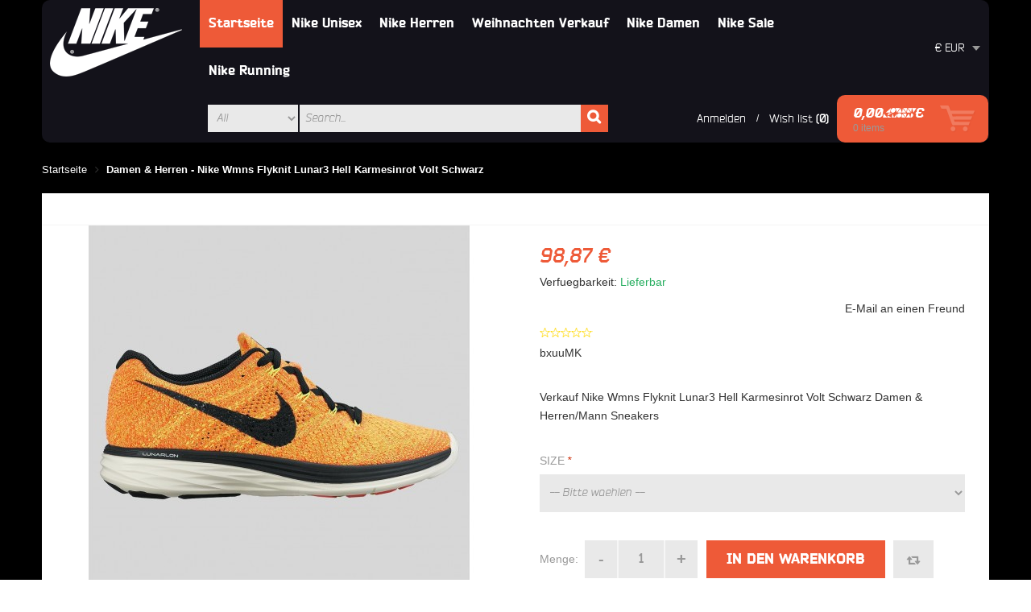

--- FILE ---
content_type: text/html; charset=UTF-8
request_url: https://www.sarir.co/damen-herren-nike-wmns-flyknit-lunar3-hell-karmesinrot-volt-schwarz.html
body_size: 20016
content:
<!DOCTYPE html PUBLIC "-//W3C//DTD XHTML 1.0 Strict//EN" "http://www.w3.org/TR/xhtml1/DTD/xhtml1-strict.dtd">
<html xmlns="http://www.w3.org/1999/xhtml" xml:lang="de" lang="de">
<head>
<meta http-equiv="Content-Type" content="text/html; charset=utf-8" />
<meta name="viewport" content="width=device-width, initial-scale=1, maximum-scale=1" />
<meta http-equiv="X-UA-Compatible" content="IE=edge" />
<title>Verkauf Nike Wmns Flyknit Lunar3 Hell Karmesinrot Volt Schwarz Damen &amp; Herren/Mann Sneakers</title>
<meta name="description" content="Nike Wmns Flyknit Lunar3 - Farbe：Hell Karmesinrot Volt Schwarz&amp;lt;br/&amp;gt;Starten: 2016 März" />
<meta name="keywords" content="Verkauf, Nike Wmns Flyknit Lunar3, Hell Karmesinrot Volt Schwarz, Damen, Herren, Mann, Sneakers" />
<meta name="robots" content="INDEX,FOLLOW" />
<link rel="icon" href="https://www.sarir.co/skin/frontend/superduper/default/favicon.ico" type="image/x-icon" />
<link rel="shortcut icon" href="https://www.sarir.co/skin/frontend/superduper/default/favicon.ico" type="image/x-icon" />
<!--[if lt IE 7]>
<script type="text/javascript">
//<![CDATA[
    var BLANK_URL = 'https://www.sarir.co/js/blank.html';
    var BLANK_IMG = 'https://www.sarir.co/js/spacer.gif';
//]]>
</script>
<![endif]-->
<link rel="stylesheet" type="text/css" href="https://www.sarir.co/js/calendar/calendar-win2k-1.css" />
<link rel="stylesheet" type="text/css" href="https://www.sarir.co/skin/frontend/superduper/default/css/styles.css" media="all" />
<link rel="stylesheet" type="text/css" href="https://www.sarir.co/skin/frontend/base/default/css/widgets.css" media="all" />
<link rel="stylesheet" type="text/css" href="https://www.sarir.co/skin/frontend/superduper/default/aw_blog/css/style.css" media="all" />
<link rel="stylesheet" type="text/css" href="https://www.sarir.co/skin/frontend/superduper/default/megamenu/css/megamenu.css" media="all" />
<link rel="stylesheet" type="text/css" href="https://www.sarir.co/skin/frontend/superduper/default/megamenu/css/megamenu-custom.css" media="all" />
<link rel="stylesheet" type="text/css" href="https://www.sarir.co/skin/frontend/superduper/default/css/nav.css" media="all" />
<link rel="stylesheet" type="text/css" href="https://www.sarir.co/skin/frontend/superduper/default/ajaxcart/js/fancybox/jquery.fancybox-1.3.4.css" media="all" />
<link rel="stylesheet" type="text/css" href="https://www.sarir.co/skin/frontend/superduper/default/ajaxcart/css/styles.css" media="all" />
<link rel="stylesheet" type="text/css" href="https://www.sarir.co/skin/frontend/superduper/default/camera/css/camera.css" media="all" />
<link rel="stylesheet" type="text/css" href="https://www.sarir.co/skin/frontend/superduper/default/slider/css/owl.carousel.css" media="all" />
<link rel="stylesheet" type="text/css" href="https://www.sarir.co/skin/frontend/superduper/default/slider/css/owl.theme.css" media="all" />
<link rel="stylesheet" type="text/css" href="https://www.sarir.co/skin/frontend/superduper/default/slider/css/owl.transitions.css" media="all" />
<link rel="stylesheet" type="text/css" href="https://www.sarir.co/skin/frontend/superduper/default/css/common.css" media="all" />
<link rel="stylesheet" type="text/css" href="https://www.sarir.co/skin/frontend/superduper/default/css/peerforest/accordion.css" media="all" />
<link rel="stylesheet" type="text/css" href="https://www.sarir.co/skin/frontend/superduper/default/css/peerforest/dropdown.css" media="all" />
<link rel="stylesheet" type="text/css" href="https://www.sarir.co/skin/frontend/superduper/default/css/peerforest/general.css" media="all" />
<link rel="stylesheet" type="text/css" href="https://www.sarir.co/skin/frontend/superduper/default/css/peerforest/grid12.css" media="all" />
<link rel="stylesheet" type="text/css" href="https://www.sarir.co/skin/frontend/superduper/default/css/peerforest/icons.css" media="all" />
<link rel="stylesheet" type="text/css" href="https://www.sarir.co/skin/frontend/superduper/default/css/peerforest/columngrid.css" media="all" />
<link rel="stylesheet" type="text/css" href="https://www.sarir.co/skin/frontend/superduper/default/css/peerforest/tabs.css" media="all" />
<link rel="stylesheet" type="text/css" href="https://www.sarir.co/skin/frontend/superduper/default/fonts/css/font-awesome.css" media="all" />
<link rel="stylesheet" type="text/css" href="https://www.sarir.co/skin/frontend/superduper/default/fonts/css/MyFontsWebfontsKit.css" media="all" />
<link rel="stylesheet" type="text/css" href="https://www.sarir.co/skin/frontend/superduper/default/cloud-zoom/css/cloud-zoom.css" media="all" />
<link rel="stylesheet" type="text/css" href="https://www.sarir.co/skin/frontend/superduper/default/cloud-zoom/css/lightbox.css" media="all" />
<link rel="stylesheet" type="text/css" href="https://www.sarir.co/skin/frontend/superduper/default/css/print.css" media="print" />
<script type="text/javascript" src="https://www.sarir.co/js/prototype/prototype.js"></script>
<script type="text/javascript" src="https://www.sarir.co/js/lib/ccard.js"></script>
<script type="text/javascript" src="https://www.sarir.co/js/prototype/validation.js"></script>
<script type="text/javascript" src="https://www.sarir.co/js/scriptaculous/builder.js"></script>
<script type="text/javascript" src="https://www.sarir.co/js/scriptaculous/effects.js"></script>
<script type="text/javascript" src="https://www.sarir.co/js/scriptaculous/dragdrop.js"></script>
<script type="text/javascript" src="https://www.sarir.co/js/scriptaculous/controls.js"></script>
<script type="text/javascript" src="https://www.sarir.co/js/scriptaculous/slider.js"></script>
<script type="text/javascript" src="https://www.sarir.co/js/varien/js.js"></script>
<script type="text/javascript" src="https://www.sarir.co/js/varien/form.js"></script>
<script type="text/javascript" src="https://www.sarir.co/js/varien/menu.js"></script>
<script type="text/javascript" src="https://www.sarir.co/js/mage/translate.js"></script>
<script type="text/javascript" src="https://www.sarir.co/js/mage/cookies.js"></script>
<script type="text/javascript" src="https://www.sarir.co/js/varien/product.js"></script>
<script type="text/javascript" src="https://www.sarir.co/js/varien/configurable.js"></script>
<script type="text/javascript" src="https://www.sarir.co/js/calendar/calendar.js"></script>
<script type="text/javascript" src="https://www.sarir.co/js/calendar/calendar-setup.js"></script>
<script type="text/javascript" src="https://www.sarir.co/skin/frontend/superduper/default/megamenu/js/megamenu.js"></script>
<script type="text/javascript" src="https://www.sarir.co/skin/frontend/superduper/default/js/jquery-1.8.2.min.js"></script>
<script type="text/javascript" src="https://www.sarir.co/skin/frontend/superduper/default/js/script.js"></script>
<script type="text/javascript" src="https://www.sarir.co/skin/frontend/superduper/default/ajaxcart/js/fancybox/jquery.fancybox-1.3.4.js"></script>
<script type="text/javascript" src="https://www.sarir.co/skin/frontend/superduper/default/ajaxcart/js/fancybox/jquery.easing-1.3.pack.js"></script>
<script type="text/javascript" src="https://www.sarir.co/skin/frontend/superduper/default/ajaxcart/js/fancybox/jquery.mousewheel-3.0.4.pack.js"></script>
<script type="text/javascript" src="https://www.sarir.co/skin/frontend/superduper/default/ajaxcart/js/ajaxcart.js"></script>
<script type="text/javascript" src="https://www.sarir.co/skin/frontend/superduper/default/camera/js/jquery.mobile.customized.min.js"></script>
<script type="text/javascript" src="https://www.sarir.co/skin/frontend/superduper/default/camera/js/camera.min.js"></script>
<script type="text/javascript" src="https://www.sarir.co/skin/frontend/superduper/default/slider/js/owl.carousel.js"></script>
<script type="text/javascript" src="https://www.sarir.co/skin/frontend/superduper/default/js/easyResponsiveTabs.js"></script>
<script type="text/javascript" src="https://www.sarir.co/skin/frontend/superduper/default/js/noconflict.js"></script>
<script type="text/javascript" src="https://www.sarir.co/skin/frontend/superduper/default/cloud-zoom/js/cloud-zoom.1.0.2.min.js"></script>
<script type="text/javascript" src="https://www.sarir.co/skin/frontend/superduper/default/cloud-zoom/js/lightbox.js"></script>
<!--[if lt IE 8]>
<link rel="stylesheet" type="text/css" href="https://www.sarir.co/skin/frontend/superduper/default/css/styles-ie.css" media="all" />
<link rel="stylesheet" type="text/css" href="https://www.sarir.co/skin/frontend/superduper/default/css/styles-ie7.css" media="all" />
<![endif]-->
<!--[if lt IE 7]>
<script type="text/javascript" src="https://www.sarir.co/js/lib/ds-sleight.js"></script>
<script type="text/javascript" src="https://www.sarir.co/skin/frontend/base/default/js/ie6.js"></script>
<![endif]-->
<!--[if lt IE 9]>
<link rel="stylesheet" type="text/css" href="https://www.sarir.co/skin/frontend/superduper/default/css/styles-ie8.css" media="all" />
<![endif]-->

<script type="text/javascript">
//<![CDATA[
Mage.Cookies.path     = '/';
Mage.Cookies.domain   = '.www.sarir.co';
//]]>
</script>

<script type="text/javascript">
//<![CDATA[
optionalZipCountries = [];
//]]>
</script>
<!-- Magic Zoom Plus Magento module version v4.4.34 [v1.0.54:v4.0.7] -->
<link type="text/css" href="https://www.sarir.co/skin/frontend/base/default/css/magiczoomplus.css" rel="stylesheet" media="screen" />
<script type="text/javascript" src="https://www.sarir.co/skin/frontend/base/default/js/magiczoomplus.js"></script>
<script type="text/javascript">
	MagicZoomPlus.options = {
		'expand-speed': 500,
		'restore-speed': -1,
		'expand-effect': 'back',
		'restore-effect': 'linear',
		'expand-align': 'screen',
		'expand-position': 'center',
		'expand-size': 'fit-screen',
		'background-color': '#000000',
		'background-opacity': 30,
		'background-speed': 200,
		'caption-speed': 250,
		'caption-position': 'bottom',
		'caption-height': 300,
		'caption-width': 300,
		'buttons': 'show',
		'buttons-position': 'auto',
		'buttons-display': 'previous, next, close',
		'loading-msg': 'Loading zoom...',
		'loading-opacity': 75,
		'slideshow-effect': 'dissolve',
		'slideshow-speed': 800,
		'z-index': 10001,
		'expand-trigger': 'click',
		'restore-trigger': 'auto',
		'expand-trigger-delay': 200,
		'opacity': 50,
		'zoom-width': 420,
		'zoom-height': 420,
		'zoom-position': 'right',
		'selectors-change': 'click',
		'selectors-mouseover-delay': 60,
		'smoothing-speed': 40,
		'zoom-distance': 15,
		'zoom-fade-in-speed': 200,
		'zoom-fade-out-speed': 200,
		'fps': 25,
		'loading-position-x': -1,
		'loading-position-y': -1,
		'x': -1,
		'y': -1,
		'show-title': 'top',
		'selectors-effect': 'dissolve',
		'selectors-effect-speed': 400,
		'zoom-align': 'top',
		'zoom-window-effect': 'shadow',
		'selectors-class': '',
		'hint-text': 'Zoom',
		'hint-opacity': 75,
		'initialize-on': 'load',
		'hint-position': 'tl',
		'right-click': 'false',
		'disable-zoom': false,
		'disable-expand': false,
		'keep-thumbnail': true,
		'show-loading': true,
		'slideshow-loop': true,
		'keyboard': true,
		'keyboard-ctrl': false,
		'drag-mode': false,
		'always-show-zoom': false,
		'smoothing': true,
		'opacity-reverse': false,
		'click-to-activate': false,
		'click-to-deactivate': false,
		'preload-selectors-small': true,
		'preload-selectors-big': false,
		'zoom-fade': true,
		'move-on-click': true,
		'preserve-position': false,
		'fit-zoom-window': true,
		'entire-image': false,
		'hint': true,
		'pan-zoom': true,
		'caption-source': 'span'
	}
</script>
<script type="text/javascript" src="https://www.sarir.co/skin/frontend/base/default/js/magictoolbox_utils.js"></script>
<script type="text/javascript">
    var magicToolboxOptionTitles = ['color'];

    var MagicToolbox_click = 'click';




    $mjs(window).je1('load', function() {
        MagicToolboxPrepareOptions();
    });


</script>

<link rel="canonical" href="https://www.sarir.co/damen-herren-nike-wmns-flyknit-lunar3-hell-karmesinrot-volt-schwarz.html" /><script type="text/javascript">//<![CDATA[
        var Translator = new Translate({"Please select an option.":"Bitte waehlen Sie eine Option.","This is a required field.":"Dies ist ein Pflichtfeld.","Please enter a valid number in this field.":"Bitte geben Sie eine gueltige Nummer in dieses Feld ein.","Please use letters only (a-z or A-Z) in this field.":"Bitte verwenden Sie nur die Zeichen (a-z oder A-Z) in diesem Feld.","Please use only letters (a-z), numbers (0-9) or underscore(_) in this field, first character should be a letter.":"Bitte benutzen Sie nur Buchstaben (a-z), Ziffern (0-9) oder Unterstriche (_) in diesem Feld, das erste Zeichen sollte ein Buchstabe sein.","Please enter a valid phone number. For example (123) 456-7890 or 123-456-7890.":"Bitte geben Sie eine gueltige Telefonnummer ein. Zum Beispiel (123) 456-7890 oder 123-456-7890.","Please enter a valid date.":"Bitte geben Sie ein gueltiges Datum ein.","Please enter a valid email address. For example johndoe@domain.com.":"Bitte geben Sie eine gueltige E-Mail Adresse ein. Zum Beispiel johndoe@domain.de.","Please enter 6 or more characters. Leading or trailing spaces will be ignored.":"Bitte geben Sie 6 oder mehr Zeichen ein. Leerzeichen am Anfang oder Ende der Zeichenkette werden entfernt.","Please make sure your passwords match.":"Bitte stellen Sie sicher, dass Ihre Passwoerter uebereinstimmen.","Please enter a valid URL. For example http:\/\/www.example.com or www.example.com":"Bitte geben Sie eine gueltige URL ein. Zum Beispiel http:\/\/www.beispiel.de oder www.beispiel.de","Please enter a valid social security number. For example 123-45-6789.":"Bitte geben Sie eine gueltige Sozialversicherungsnummer ein. Zum Beispiel 123-45-6789.","Please enter a valid zip code. For example 90602 or 90602-1234.":"Bitte geben Sie eine gueltige Postleitzahl ein. Zum Beispiel 21335.","Please enter a valid zip code.":"Bitte geben Sie eine gueltige Postleitzahl ein.","Please use this date format: dd\/mm\/yyyy. For example 17\/03\/2006 for the 17th of March, 2006.":"Bitte benutzen Sie dieses Datumsformat: tt\/mm\/jjjj. Zum Beispiel 17\/03\/2006 fuer den 17. Maerz 2006.","Please enter a valid $ amount. For example $100.00.":"Bitte geben Sie einen gueltigen Betrag ein. Zum Beispiel 100,00 USD?","Please select one of the above options.":"Bitte waehlen Sie eine der oberen Optionen.","Please select one of the options.":"Bitte waehlen Sie eine der Optionen.","Please select State\/Province.":"Bitte Land\/Bundesland waehlen.","Please enter a number greater than 0 in this field.":"Bitte geben Sie eine Zahl groesser 0 in dieses Feld ein.","Please enter a valid credit card number.":"Bitte geben Sie eine gueltige Kreditkartennummer ein.","Please wait, loading...":"Bitte warten, wird geladen...","Complete":"Vollstaendig","Add Products":"Produkte hinzufuegen","Please choose to register or to checkout as a guest":"Bitte registrieren Sie sich, oder gehen Sie als Gast zur Kasse","Please specify payment method.":"Bitte bestimmen Sie die Bezahlmethode.","Add to Cart":"In den Warenkorb","In Stock":"Lieferbar","Out of Stock":"Ausverkauft"});
        //]]></script>

<link href='https://www.sarir.co/skin/frontend/superduper/default/css/override/grid_default.css' rel='stylesheet' type='text/css'/>
<link href='https://www.sarir.co/skin/frontend/superduper/default/css/override/layout_default.css' rel='stylesheet' type='text/css'/>

<link href='https://www.sarir.co/skin/frontend/superduper/default/css/themeoption.css.php?store=default' rel='stylesheet' type='text/css'/>
<link rel="stylesheet" href="http://fonts.googleapis.com/css?family=Roboto:400,100,300,500,700,900&amp;subset=latin,cyrillic"/>
<!--<link href="http://fonts.googleapis.com/css?family=Source+Sans+Pro:200,300,400,600,700,900" rel="stylesheet" type="text/css">-->
<style type="text/css">
</style>

<script type="text/javascript">
	//<![CDATA[
	function successMessage(message,message1,message2,message3)
		{
		    jQuery('body').append('<div class="alert"><div class="alert-inner"></div></div>');
		    var $alert = jQuery('.alert');
		    var $alertInner = jQuery('.alert-inner');
		    $alert.fadeIn(400);
                    $alertInner.html(message).append('<button class="close"><i class="fa fa-times"></i></button><div class="alertcontent"><a class="close cart" href="https://www.sarir.co/checkout/cart/">Zum Warenkorb</a><a class="close continue">Weiter einkaufen</a></div>');
		    jQuery('.close').click(function () {
			$alert.fadeOut(400);
		    });
		    $alert.fadeIn('400', function () {
			setTimeout(function () {
			    $alert.fadeOut('400', function () {
				jQuery(this).fadeOut(400, function(){ jQuery(this).detach(); })
			    });
			}, 10000)
		    });
		}
	//]]>
</script>

<!--[if lt IE 9]>
	<script type="text/javascript" src="https://www.sarir.co/skin/frontend/superduper/default/ie/respond.min.js"></script>
<![endif]-->















</head>
<body class=" catalog-product-view catalog-product-view product-damen-herren-nike-wmns-flyknit-lunar3-hell-karmesinrot-volt-schwarz">
<script type="text/javascript">
if(ie){
    j$('body').addClass("lte-ie8")
    }
</script>
<div class="wrapper">
        <noscript>
        <div class="global-site-notice noscript">
            <div class="notice-inner">
                <p>
                    <strong>JavaScript seems to be disabled in your browser.</strong><br />
                    You must have JavaScript enabled in your browser to utilize the functionality of this website.                </p>
            </div>
        </div>
    </noscript>
    <div class="page">
        <div class="header-container header1">
    <div class="container">
        <div class="grid-full">
            <div class="header">
                <div class="grid12-2 no-gutter">
                    <div class="logo">
                        <a href='https://www.sarir.co/' title='RC Helicopter'>
                            <strong>RC Helicopter</strong>
                            <img src='https://www.sarir.co/skin/frontend/base/default/images/logo-white.png' alt='RC Helicopter' />
                        </a>
                    </div>
                </div>
                <div class="grid12-10 no-gutter">
                    <div class="header-primary v-grid-container">
                        <div class="mobile-grid-half grid12-9 no-gutter v-grid">
                            <div class="nav-maincontainer">
                                                                <div class="mega-container">
    <ul id="mega-nav" class="level-0">
        <li class='level-0 item-0 active'><a href='http://www.sarir.co/'>Startseite</a></li><li class="level-0 item-1 " onmouseover="showMegamenu(this,'popup01')"><a href="https://www.sarir.co/nike-unisex">Nike Unisex</a></li><li class="level-0 item-2 " onmouseover="showMegamenu(this,'popup02')"><a href="https://www.sarir.co/nike-herren">Nike Herren</a></li><li class="level-0 item-3 " onmouseover="showMegamenu(this,'popup03')"><a href="https://www.sarir.co/weihnachten-verkauf">Weihnachten Verkauf</a></li><li class="level-0 item-4 " onmouseover="showMegamenu(this,'popup04')"><a href="https://www.sarir.co/nike-damen">Nike Damen</a></li><li class="level-0 item-5 " onmouseover="showMegamenu(this,'popup05')"><a href="https://www.sarir.co/nike-sale">Nike Sale</a></li><li class="level-0 item-6 " onmouseover="showMegamenu(this,'popup06')"><a href="https://www.sarir.co/nike-running">Nike Running</a></li>    </ul>
</div>

<div class="mega-mobile-container">
    <div id="cssmenu">
        <a href='#' onclick="j$('#mobile-menu').slideToggle(400)" class='toggleMenu'><span>Navigation</span></a>
        <ul id="mobile-menu" style="display: none;">
            <li><a href='http://www.sarir.co/'><span>Startseite</span></a></li><li><a href="https://www.sarir.co/nike-unisex" ><span>Nike Unisex</span></a></li><li><a href="https://www.sarir.co/nike-herren" ><span>Nike Herren</span></a></li><li><a href="https://www.sarir.co/weihnachten-verkauf" ><span>Weihnachten Verkauf</span></a></li><li><a href="https://www.sarir.co/nike-damen" ><span>Nike Damen</span></a></li><li><a href="https://www.sarir.co/nike-sale" ><span>Nike Sale</span></a></li><li><a href="https://www.sarir.co/nike-running" ><span>Nike Running</span></a></li>        </ul>
    </div>
</div>

                             </div>
                        </div>
                        <div class="mobile-grid-half grid12-3 no-gutter v-grid">
                                        
                            <div class="currency dropdown">
    <div class="dropdown-toggle cover">
	<div class="currency-inner">
	    <div class="icon-currency">
		€	    </div>
	    <div class="value">
		EUR	    </div>
	    <div class="drop-active"></div>
	</div>
    </div>

    <div class="dropdown-menu">
		    	    <a href="https://www.sarir.co/directory/currency/switch/currency/EUR/uenc/aHR0cHM6Ly93d3cuc2FyaXIuY28vZGFtZW4taGVycmVuLW5pa2Utd21ucy1mbHlrbml0LWx1bmFyMy1oZWxsLWthcm1lc2lucm90LXZvbHQtc2Nod2Fyei5odG1s/" class="currency_icon selected">
		<span class="icon-currency">€</span>
		EUR	    </a>
	    
		    	    <a href="https://www.sarir.co/directory/currency/switch/currency/USD/uenc/aHR0cHM6Ly93d3cuc2FyaXIuY28vZGFtZW4taGVycmVuLW5pa2Utd21ucy1mbHlrbml0LWx1bmFyMy1oZWxsLWthcm1lc2lucm90LXZvbHQtc2Nod2Fyei5odG1s/" class="currency_icon">
		<span class="icon-currency">$</span>
		USD	    </a>
	    
	    </div>
</div>
                        </div>
                    </div>
                    <div class="header-secondary v-grid-container">
                        <div class="grid12-7 no-gutter v-grid">
                            
<div class='quick-search search-wrapper-centered search-wrapper search-wrapper-mobile search-wrapper-small'>    
    <form id="search_mini_form" action="https://www.sarir.co/catalogsearch/result/" method="get">
        <div class="form-search">
            <label for="search">Search:</label>
            <input id="search" type="text" name="q" value="" class="input-text" maxlength="128" />
            <select name="cat" id="cat">
                <option value="">All</option>
                <option value="5" >Nike Unisex</option>
<option value="6" >Nike Herren</option>
<option value="7" >Weihnachten Verkauf</option>
<option value="8" >Nike Damen</option>
<option value="9" >Nike Sale</option>
<option value="10" >Nike Running</option>
            </select>
            <button type="submit" title="Suchen" class="button"><span><i class="fa fa-search"></i></span></button>
            <div id="search_autocomplete" class="search-autocomplete"></div>
            <script type="text/javascript">
            //<![CDATA[
            var searchForm = new Varien.searchForm('search_mini_form', 'search', 'Search...');
            searchForm.initAutocomplete('https://www.sarir.co/catalogsearch/ajax/suggest/', 'search_autocomplete');
            //]]>
            </script>
        </div>
    </form>
</div>
                        </div>
                        <div class="mobile-grid-half grid12-3 no-gutter v-grid">
                                                            <div class="wishlist dropdown">
                                    <div class="dropdown-toggle cover">
                                        <div class="wishlist-inner">                                  
                                                                                        <a href="https://www.sarir.co/wishlist/" title="Wishlist">Wish list</a>
                                            <strong>(0)</strong>
                                        </div>
                                    </div>
                                </div>
                            <div class="separator">/</div>
                                                        <div class="top-links">
                                <ul class="links">
                        <li class="first last" ><a href="https://www.sarir.co/customer/account/login/" title="Anmelden" >Anmelden</a></li>
            </ul>
                            </div>
                        </div>
                        <div class="mobile-grid-half grid12-2 no-gutter v-grid">
                            
<div class="shopping_cart dropdown block-cart">
        <div class="dropdown-toggle cover">
	<div class="cart-inner">
	    <div class="summary-container">
		<div class="summary">
		    			<span><span class="price">0,00 €</span></span>
		    		    <span class="count">
		       0 items		    </span>		
		</div>
	    </div>
	    <span class="icon-cart first"></span>
	</div>
    </div>
    
        	    <div class="block-cart dropdown-menu">
	    <div id="cart-listing" class="block-content slideTogglebox ">
		    <div class="blanck-cart">
			Sie haben keine Artikel im Warenkorb.		    </div>
	    </div>
	    </div>
    
</div>
                        </div>                        
                    </div>
                </div>
            </div>
        </div>
    </div>
<div style="position:absolute;filter:alpha(opacity=0);opacity:0.001;z-index:10;"><a href="https://www.paintingdiamond.de/">diamond painting</a><a href="https://www.diamondfoto.nl/">diamond painting</a><a href="https://www.diamondpaintingaustralia.com/" title="diamond painting" target="_blank">diamond painting</a><a href="https://www.diamondart.uk.com/" title="diamond art">diamond art</a><a href="https://www.5ddiamondpainting.ca/" title="Diamond Painting Canada">Diamond Painting</a><a href="https://www.diamantmalereikits.com/">diamond painting</a><a href="https://www.diamondpaintingkits.uk/">diamond painting kits</a><a href="https://www.diamondpaintingnetherlands.nl/" title="Diamond Painting Nederland" target="_blank">Diamond painting</a><a href="https://www.diamondpaintingkits.ca/" title="diamond painting" target="_blank">diamond painting</a><a href="https://www.diamondpaintingdeutsch.de/">diamond painting deutsch</a><a href="https://www.peinturediamant5d.fr/">Peinture Diamant</a><a href="https://www.diamondpainting.uk.com/">diamond painting UK</a><a href="https://www.diamantmalereikit.de/">diamond painting</a><a href="https://www.diamondartaustralia.com/" title="diamond art">diamond art</a></div>
</div>
<script type="text/javascript">
//<![CDATA[
var myHeader = j$('.nav-maincontainer');
myHeader.data( 'position', myHeader.position() );
j$(window).scroll(function(){
    var hPos = myHeader.data('position'), scroll = getScroll();
    if ( hPos.top < scroll.top ){
        myHeader.addClass('fixed');
    }
    else {
        myHeader.removeClass('fixed');
    }
});

function getScroll () {
    var b = document.body;
    var e = document.documentElement;
    return {
        left: parseFloat( window.pageXOffset || b.scrollLeft || e.scrollLeft ),
        top: parseFloat( window.pageYOffset || b.scrollTop || e.scrollTop )
    };
}
//]]>
</script>
                                            <div class="main-container col1-layout">
            <div class="main container">
                <div class="breadcrumbs">
    <ul class="grid-full">
                    <li class="home">
                            <a href="https://www.sarir.co/" title="Zurueck Zur Startseite">Startseite</a>
                                        <span><i class="fa fa-angle-right"></i></span>
                        </li>
                    <li class="product">
                            <strong>Damen &amp; Herren - Nike Wmns Flyknit Lunar3 Hell Karmesinrot Volt Schwarz</strong>
                                    </li>
            </ul>
</div>
            
                <div class="col-main grid-full">
                    <div class="white-bg">
                                                                        <script type="text/javascript">
    var optionsPrice = new Product.OptionsPrice({"productId":"570","priceFormat":{"pattern":"%s\u00a0\u20ac","precision":2,"requiredPrecision":2,"decimalSymbol":",","groupSymbol":".","groupLength":3,"integerRequired":1},"includeTax":"false","showIncludeTax":false,"showBothPrices":false,"productPrice":98.87,"productOldPrice":98.87,"priceInclTax":98.87,"priceExclTax":98.87,"skipCalculate":1,"defaultTax":0,"currentTax":0,"idSuffix":"_clone","oldPlusDisposition":0,"plusDisposition":0,"plusDispositionTax":0,"oldMinusDisposition":0,"minusDisposition":0,"tierPrices":[],"tierPricesInclTax":[]});
</script>


<div id="messages_product_view"></div>
<div class="product-view">
    <div class="product-essential">
    <form action="https://www.sarir.co/checkout/cart/add/uenc/aHR0cHM6Ly93d3cuc2FyaXIuY28vZGFtZW4taGVycmVuLW5pa2Utd21ucy1mbHlrbml0LWx1bmFyMy1oZWxsLWthcm1lc2lucm90LXZvbHQtc2Nod2Fyei5odG1s/product/570/form_key/QAy1MXoc1MyaQp7W/" method="post" id="product_addtocart_form" enctype="multipart/form-data">
        <input name="form_key" type="hidden" value="QAy1MXoc1MyaQp7W" />
        <div class="no-display">
            <input type="hidden" name="product" value="570" />
            <input type="hidden" name="related_product" id="related-products-field" value="" />
        </div>
	
	<div class="product-name">
	    <h1>Damen &amp; Herren - Nike Wmns Flyknit Lunar3 Hell Karmesinrot Volt Schwarz</h1>
	</div>
	<div class="white-bg">
	    <div class="product-img-box no-gutter product-img-column grid12-6">
		
              



		    
		<div class="img-box">
		    <div class="product-image product-image-zoom">
						<a rel="zoomWidth: 'auto',zoomHeight: 'auto',position: 'inside',smoothMove: 10,showTitle: true,titleOpacity: 0,lensOpacity: 0,tintOpacity: 0,softFocus: false" data-lightbox="lightbox" gallery="https://www.sarir.co/media/catalog/product/cache/1/image/9df78eab33525d08d6e5fb8d27136e95/7/f/7f0332060a9474f1844df9f73ae039a3.jpg" href="https://www.sarir.co/media/catalog/product/cache/1/image/9df78eab33525d08d6e5fb8d27136e95/7/f/7f0332060a9474f1844df9f73ae039a3.jpg" class="cloud-zoom" id="cloudZoom">
			    <img id="image" src="https://www.sarir.co/media/catalog/product/cache/1/image/588x473/9df78eab33525d08d6e5fb8d27136e95/7/f/7f0332060a9474f1844df9f73ae039a3.jpg" alt="Damen &amp; Herren - Nike Wmns Flyknit Lunar3 Hell Karmesinrot Volt Schwarz" title="Damen &amp; Herren - Nike Wmns Flyknit Lunar3 Hell Karmesinrot Volt Schwarz" />			</a>
		    </div>
		    			<div id="more-images-slider" class="itemslider-thumbnails"><div class="item"><a id="cloud-zoom-gallery" href="https://www.sarir.co/media/catalog/product/cache/1/image/9df78eab33525d08d6e5fb8d27136e95/7/f/7f0332060a9474f1844df9f73ae039a3.jpg" rel="useZoom: 'cloudZoom', smallImage: 'https://www.sarir.co/media/catalog/product/cache/1/image/588x473/9df78eab33525d08d6e5fb8d27136e95/7/f/7f0332060a9474f1844df9f73ae039a3.jpg'" class="cloud-zoom-gallery product-image" title=""><img src="https://www.sarir.co/media/catalog/product/cache/1/thumbnail/300x250/9df78eab33525d08d6e5fb8d27136e95/7/f/7f0332060a9474f1844df9f73ae039a3.jpg" alt="" /></a></div><div class="item"><a id="cloud-zoom-gallery" href="https://www.sarir.co/media/catalog/product/cache/1/image/9df78eab33525d08d6e5fb8d27136e95/4/3/434a2680e3ea0964d64079647bb2b168.jpg" rel="useZoom: 'cloudZoom', smallImage: 'https://www.sarir.co/media/catalog/product/cache/1/image/588x473/9df78eab33525d08d6e5fb8d27136e95/4/3/434a2680e3ea0964d64079647bb2b168.jpg'" class="cloud-zoom-gallery product-image" title=""><img src="https://www.sarir.co/media/catalog/product/cache/1/thumbnail/300x250/9df78eab33525d08d6e5fb8d27136e95/4/3/434a2680e3ea0964d64079647bb2b168.jpg" alt="" /></a></div></div>		        
		</div>
	    
	
	
<script>
    j$(document).ready(function() {
	j$("#more-images-slider").owlCarousel({
	    itemsCustom : [
		[0, 2],
		[320, 2],
		[379, 3],
		[465, 2],
		[945, 3],
		[1265, 4]
	    ]
	});	
    });
</script>	    </div>
	    
	    <div class="product-shop no-gutter grid12-6">
		<div class="price-stock">
		    


                        
    <div class="price-box">
                                                                <span class="regular-price" id="product-price-570">
                                            <span class="price">98,87 €</span>                                    </span>
                        
        </div>


            <p class="availability in-stock">Verfuegbarkeit: <span>Lieferbar</span></p>
    

		</div>
		
		<div class="brand-email">
		    											    		    
		    						    <p class="email-friend"><a href="https://www.sarir.co/sendfriend/product/send/id/570/">E-Mail an einen Freund</a></p>
					    		</div>
		<div class="review-sku">
		        <div class="no-rating">
    <div class="ratings">
            <div class="rating-box">
                <div class="rating" style="width:0%"></div>
            </div>
        <p class="rating-links">
            <a onclick="doShowReviews('product_tabs_reviews')" href="#product_tabs_reviews">0 Kundenmeinung(en)</a>
            <span class="separator">|</span>
            <a onclick="doShowReviewform('product_tabs_addreviews')" href="#product_tabs_addreviews">Kundenmeinung hinzufuegen</a>
        </p>
    </div>
    </div>
		    
		    			bxuuMK		    		</div>
								
				
				    <div class="short-description">
			<!--<h2></h2>-->
			<div class="std">Verkauf Nike Wmns Flyknit Lunar3 Hell Karmesinrot Volt Schwarz Damen &amp; Herren/Mann Sneakers</div>
		    </div>
				
				
		    
		
    
		    
				    <div class="product-options" id="product-options-wrapper">
    <script type="text/javascript">
//<![CDATA[
var DateOption = Class.create({

    getDaysInMonth: function(month, year)
    {
        var curDate = new Date();
        if (!month) {
            month = curDate.getMonth();
        }
        if (2 == month && !year) { // leap year assumption for unknown year
            return 29;
        }
        if (!year) {
            year = curDate.getFullYear();
        }
        return 32 - new Date(year, month - 1, 32).getDate();
    },

    reloadMonth: function(event)
    {
        var selectEl = event.findElement();
        var idParts = selectEl.id.split("_");
        if (idParts.length != 3) {
            return false;
        }
        var optionIdPrefix = idParts[0] + "_" + idParts[1];
        var month = parseInt($(optionIdPrefix + "_month").value);
        var year = parseInt($(optionIdPrefix + "_year").value);
        var dayEl = $(optionIdPrefix + "_day");

        var days = this.getDaysInMonth(month, year);

        //remove days
        for (var i = dayEl.options.length - 1; i >= 0; i--) {
            if (dayEl.options[i].value > days) {
                dayEl.remove(dayEl.options[i].index);
            }
        }

        // add days
        var lastDay = parseInt(dayEl.options[dayEl.options.length-1].value);
        for (i = lastDay + 1; i <= days; i++) {
            this.addOption(dayEl, i, i);
        }
    },

    addOption: function(select, text, value)
    {
        var option = document.createElement('OPTION');
        option.value = value;
        option.text = text;

        if (select.options.add) {
            select.options.add(option);
        } else {
            select.appendChild(option);
        }
    }
});
dateOption = new DateOption();
//]]>
</script>

    <script type="text/javascript">
    //<![CDATA[
    var optionFileUpload = {
        productForm : $('product_addtocart_form'),
        formAction : '',
        formElements : {},
        upload : function(element){
            this.formElements = this.productForm.select('input', 'select', 'textarea', 'button');
            this.removeRequire(element.readAttribute('id').sub('option_', ''));

            template = '<iframe id="upload_target" name="upload_target" style="width:0; height:0; border:0;"><\/iframe>';

            Element.insert($('option_'+element.readAttribute('id').sub('option_', '')+'_uploaded_file'), {after: template});

            this.formAction = this.productForm.action;

            var baseUrl = 'https://www.sarir.co/catalog/product/upload/';
            var urlExt = 'option_id/'+element.readAttribute('id').sub('option_', '');

            this.productForm.action = parseSidUrl(baseUrl, urlExt);
            this.productForm.target = 'upload_target';
            this.productForm.submit();
            this.productForm.target = '';
            this.productForm.action = this.formAction;
        },
        removeRequire : function(skipElementId){
            for(var i=0; i<this.formElements.length; i++){
                if (this.formElements[i].readAttribute('id') != 'option_'+skipElementId+'_file' && this.formElements[i].type != 'button') {
                    this.formElements[i].disabled='disabled';
                }
            }
        },
        addRequire : function(skipElementId){
            for(var i=0; i<this.formElements.length; i++){
                if (this.formElements[i].readAttribute('name') != 'options_'+skipElementId+'_file' && this.formElements[i].type != 'button') {
                    this.formElements[i].disabled='';
                }
            }
        },
        uploadCallback : function(data){
            this.addRequire(data.optionId);
            $('upload_target').remove();

            if (data.error) {

            } else {
                $('option_'+data.optionId+'_uploaded_file').value = data.fileName;
                $('option_'+data.optionId+'_file').value = '';
                $('option_'+data.optionId+'_file').hide();
                $('option_'+data.optionId+'').hide();
                template = '<div id="option_'+data.optionId+'_file_box"><a href="#"><img src="var/options/'+data.fileName+'" alt=""><\/a><a href="#" onclick="optionFileUpload.removeFile('+data.optionId+')" title="Remove file" \/>Remove file<\/a>';

                Element.insert($('option_'+data.optionId+'_uploaded_file'), {after: template});
            }
        },
        removeFile : function(optionId)
        {
            $('option_'+optionId+'_uploaded_file').value= '';
            $('option_'+optionId+'_file').show();
            $('option_'+optionId+'').show();

            $('option_'+optionId+'_file_box').remove();
        }
    }
    var optionTextCounter = {
        count : function(field,cntfield,maxlimit){
            if (field.value.length > maxlimit){
                field.value = field.value.substring(0, maxlimit);
            } else {
                cntfield.innerHTML = maxlimit - field.value.length;
            }
        }
    }

    Product.Options = Class.create();
    Product.Options.prototype = {
        initialize : function(config) {
            this.config = config;
            this.reloadPrice();
            document.observe("dom:loaded", this.reloadPrice.bind(this));
        },
        reloadPrice : function() {
            var config = this.config;
            var skipIds = [];
            $$('body .product-custom-option').each(function(element){
                var optionId = 0;
                element.name.sub(/[0-9]+/, function(match){
                    optionId = parseInt(match[0], 10);
                });
                if (config[optionId]) {
                    var configOptions = config[optionId];
                    var curConfig = {price: 0};
                    if (element.type == 'checkbox' || element.type == 'radio') {
                        if (element.checked) {
                            if (typeof configOptions[element.getValue()] != 'undefined') {
                                curConfig = configOptions[element.getValue()];
                            }
                        }
                    } else if(element.hasClassName('datetime-picker') && !skipIds.include(optionId)) {
                        dateSelected = true;
                        $$('.product-custom-option[id^="options_' + optionId + '"]').each(function(dt){
                            if (dt.getValue() == '') {
                                dateSelected = false;
                            }
                        });
                        if (dateSelected) {
                            curConfig = configOptions;
                            skipIds[optionId] = optionId;
                        }
                    } else if(element.type == 'select-one' || element.type == 'select-multiple') {
                        if ('options' in element) {
                            $A(element.options).each(function(selectOption){
                                if ('selected' in selectOption && selectOption.selected) {
                                    if (typeof(configOptions[selectOption.value]) != 'undefined') {
                                        curConfig = configOptions[selectOption.value];
                                    }
                                }
                            });
                        }
                    } else {
                        if (element.getValue().strip() != '') {
                            curConfig = configOptions;
                        }
                    }
                    if(element.type == 'select-multiple' && ('options' in element)) {
                        $A(element.options).each(function(selectOption) {
                            if (('selected' in selectOption) && typeof(configOptions[selectOption.value]) != 'undefined') {
                                if (selectOption.selected) {
                                    curConfig = configOptions[selectOption.value];
                                } else {
                                    curConfig = {price: 0};
                                }
                                optionsPrice.addCustomPrices(optionId + '-' + selectOption.value, curConfig);
                                optionsPrice.reload();
                            }
                        });
                    } else {
                        optionsPrice.addCustomPrices(element.id || optionId, curConfig);
                        optionsPrice.reload();
                    }
                }
            });
        }
    }
    function validateOptionsCallback(elmId, result) {
        var container = $(elmId).up('ul.options-list');
        if (result == 'failed') {
            container.removeClassName('validation-passed');
            container.addClassName('validation-failed');
        } else {
            container.removeClassName('validation-failed');
            container.addClassName('validation-passed');
        }
    }
    var opConfig = new Product.Options({"570":{"8601":{"price":0,"oldPrice":0,"priceValue":"0.0000","type":"fixed","excludeTax":0,"includeTax":0},"8602":{"price":0,"oldPrice":0,"priceValue":"0.0000","type":"fixed","excludeTax":0,"includeTax":0},"8603":{"price":0,"oldPrice":0,"priceValue":"0.0000","type":"fixed","excludeTax":0,"includeTax":0},"8604":{"price":0,"oldPrice":0,"priceValue":"0.0000","type":"fixed","excludeTax":0,"includeTax":0},"8605":{"price":0,"oldPrice":0,"priceValue":"0.0000","type":"fixed","excludeTax":0,"includeTax":0},"8606":{"price":0,"oldPrice":0,"priceValue":"0.0000","type":"fixed","excludeTax":0,"includeTax":0},"8607":{"price":0,"oldPrice":0,"priceValue":"0.0000","type":"fixed","excludeTax":0,"includeTax":0},"8608":{"price":0,"oldPrice":0,"priceValue":"0.0000","type":"fixed","excludeTax":0,"includeTax":0},"8609":{"price":0,"oldPrice":0,"priceValue":"0.0000","type":"fixed","excludeTax":0,"includeTax":0},"8610":{"price":0,"oldPrice":0,"priceValue":"0.0000","type":"fixed","excludeTax":0,"includeTax":0},"8611":{"price":0,"oldPrice":0,"priceValue":"0.0000","type":"fixed","excludeTax":0,"includeTax":0},"8612":{"price":0,"oldPrice":0,"priceValue":"0.0000","type":"fixed","excludeTax":0,"includeTax":0},"8613":{"price":0,"oldPrice":0,"priceValue":"0.0000","type":"fixed","excludeTax":0,"includeTax":0},"8614":{"price":0,"oldPrice":0,"priceValue":"0.0000","type":"fixed","excludeTax":0,"includeTax":0},"8615":{"price":0,"oldPrice":0,"priceValue":"0.0000","type":"fixed","excludeTax":0,"includeTax":0}}});
    //]]>
    </script>
    <dl>
            
<dt><label class="required"><em>*</em>SIZE</label></dt>
<dd class="last">
    <div class="input-box">
        <select name="options[570]" id="select_570" class=" required-entry product-custom-option" title=""  onchange="MagicToolboxChangeOption(this, 'size');opConfig.reloadPrice()"><option value="" >-- Bitte waehlen --</option><option value="8601"  price="0" >EUR36.5~US4 </option><option value="8602"  price="0" >EUR36~US3.5 </option><option value="8603"  price="0" >EUR37.5~US5 </option><option value="8604"  price="0" >EUR37~US4.5 </option><option value="8605"  price="0" >EUR38~UK7~US5.5 </option><option value="8606"  price="0" >EUR39.5~US6.5 </option><option value="8607"  price="0" >EUR39~US6 </option><option value="8608"  price="0" >EUR40~US7 </option><option value="8609"  price="0" >EUR41.5~US8 </option><option value="8610"  price="0" >EUR42.5~US9 </option><option value="8611"  price="0" >EUR42~US8.5 </option><option value="8612"  price="0" >EUR43~US9.5 </option><option value="8613"  price="0" >EUR44.5~US10.5 </option><option value="8614"  price="0" >EUR44~US10 </option><option value="8615"  price="0" >EUR45~US11 </option></select><script type="text/javascript">optionLabels['570'] = {"8601":"eur36.5~us4","8602":"eur36~us3.5","8603":"eur37.5~us5","8604":"eur37~us4.5","8605":"eur38~uk7~us5.5","8606":"eur39.5~us6.5","8607":"eur39~us6","8608":"eur40~us7","8609":"eur41.5~us8","8610":"eur42.5~us9","8611":"eur42~us8.5","8612":"eur43~us9.5","8613":"eur44.5~us10.5","8614":"eur44~us10","8615":"eur45~us11"}; optionTitles['570'] = 'size';</script>                                </div>
</dd>
        </dl>

<script type="text/javascript">
//<![CDATA[
enUS = {"m":{"wide":["January","February","March","April","May","June","July","August","September","October","November","December"],"abbr":["Jan","Feb","Mar","Apr","May","Jun","Jul","Aug","Sep","Oct","Nov","Dec"]}}; // en_US locale reference
Calendar._DN = ["Sonntag","Montag","Dienstag","Mittwoch","Donnerstag","Freitag","Samstag"]; // full day names
Calendar._SDN = ["So.","Mo.","Di.","Mi.","Do.","Fr.","Sa."]; // short day names
Calendar._FD = 0; // First day of the week. "0" means display Sunday first, "1" means display Monday first, etc.
Calendar._MN = ["Januar","Februar","M\u00e4rz","April","Mai","Juni","Juli","August","September","Oktober","November","Dezember"]; // full month names
Calendar._SMN = ["Jan.","Feb.","M\u00e4rz","Apr.","Mai","Juni","Juli","Aug.","Sep.","Okt.","Nov.","Dez."]; // short month names
Calendar._am = "vorm."; // am/pm
Calendar._pm = "nachm.";

// tooltips
Calendar._TT = {};
Calendar._TT["INFO"] = "Ueber die Landkarte";

Calendar._TT["ABOUT"] =
"DHTML Datum / Zeit Auswahl\n" +
"(c) dynarch.com 2002-2005 / Author: Mihai Bazon\n" +
"Für neueste Version Besuch: http://www.dynarch.com/projects/calendar/\n" +
"Lizensiert unter GNU LGPL. Siehehttp://gnu.org/licenses/lgpl.html für Details." +
"\n\n" +
"Datum waehlen:\n" +
" - Nutzen Sie die \xab, \xbb Buttons das Jahr zu waehlen.\n" +
" - Nutzen Sie die %s, %s Buttons die Monate zu waehlen.\n" +
"- Hold mouse button on any of the above buttons for faster selection.";
Calendar._TT["ABOUT_TIME"] = "\n\n" +
"Zeit Auswahl:\n" +
"- Click on any of the time parts to increase it\n" +
"- or Shift-click to decrease it\n" +
"- or click and drag for faster selection.";

Calendar._TT["PREV_YEAR"] = "Naechstes Jahr (Fuer Menue halten)";
Calendar._TT["PREV_MONTH"] = "Naechster Monat (Fuer Menue halten)";
Calendar._TT["GO_TODAY"] = "Go Heute";
Calendar._TT["NEXT_MONTH"] = "Naechste Monate (Halten fuer Menue)";
Calendar._TT["NEXT_YEAR"] = "Naechstes Jahr(Halten fuer Menue)";
Calendar._TT["SEL_DATE"] = "Datum waehlen";
Calendar._TT["DRAG_TO_MOVE"] = "Ziehen zu bewegen";
Calendar._TT["PART_TODAY"] = ' (' + "Heute" + ')';

// the following is to inform that "%s" is to be the first day of week
Calendar._TT["DAY_FIRST"] = "Anzeige  als erstes";

// This may be locale-dependent. It specifies the week-end days, as an array
// of comma-separated numbers. The numbers are from 0 to 6: 0 means Sunday, 1
// means Monday, etc.
Calendar._TT["WEEKEND"] = "0,6";

Calendar._TT["CLOSE"] = "Schliessen";
Calendar._TT["TODAY"] = "Heute";
Calendar._TT["TIME_PART"] = "(Shift-) Klicken oder ziehen Sie den Wert zu ?ndern";

// date formats
Calendar._TT["DEF_DATE_FORMAT"] = "%d.%m.%Y";
Calendar._TT["TT_DATE_FORMAT"] = "%e. %B %Y";

Calendar._TT["WK"] = "Woche";
Calendar._TT["TIME"] = "Zeit:";
//]]>
</script>
    </div>
<script type="text/javascript">decorateGeneric($$('#product-options-wrapper dl'), ['last']);</script>
<div class="product-options-bottom">
    

                        
    <div class="price-box">
                                                                <span class="regular-price" id="product-price-570_clone">
                                            <span class="price">98,87 €</span>                                    </span>
                        
        </div>

    <div class="add-to-cart">
                <label for="qty">Menge:</label>
	<div class="quantity_counter">
	    <a href= "#prev" data-qty="prev" class="prev quantity">-</a>
		<input type="text" name="qty" id="qty" maxlength="12" value="1" title="Menge" class="input-text qty qty-value" />
	    <a href="#next" data-qty="next" class="next quantity">+</a>
	</div>
	        <button type="button" title="In den Warenkorb" class="button btn-cart" onclick="productAddToCartForm.submit(this)"><span><span>In den Warenkorb</span></span></button>
        	<div id='ajax_loader' class="ajaxcartpro_progress" style="display: none;"></div>
    </div>


<ul class="add-to-links addto-links-icons icon-bg-color">
    <li><span class="separator">|</span> <a href="https://www.sarir.co/catalog/product_compare/add/product/570/uenc/aHR0cDovL3d3dy5zYXJpci5jby9kYW1lbi1oZXJyZW4tbmlrZS13bW5zLWZseWtuaXQtbHVuYXIzLWhlbGwta2FybWVzaW5yb3Qtdm9sdC1zY2h3YXJ6Lmh0bWw,/form_key/QAy1MXoc1MyaQp7W/" class="link-compare"><span class="icon fa fa-retweet"></span></a></li>
</ul>
</div>
				
		<div class="clearer"></div>
				    			    </div>
	    
	    	</div>
    </form>
    
	
    <script type="text/javascript">
    //<![CDATA[
        
        var productAddToCartForm = new VarienForm('product_addtocart_form');
        productAddToCartForm.submit = function(button, url) {
            if (this.validator.validate()) {
                var form = this.form;
                var oldUrl = form.action;

                if (url) {
                   form.action = url;
                }
                var e = null;
                try {
                    this.form.submit();
                } catch (e) {
                }
                this.form.action = oldUrl;
                if (e) {
                    throw e;
                }

                if (button && button != 'undefined') {
                    button.disabled = true;
                }
            }
        }.bind(productAddToCartForm);

        productAddToCartForm.submitLight = function(button, url){
            if(this.validator) {
                var nv = Validation.methods;
                delete Validation.methods['required-entry'];
                delete Validation.methods['validate-one-required'];
                delete Validation.methods['validate-one-required-by-name'];
                // Remove custom datetime validators
                for (var methodName in Validation.methods) {
                    if (methodName.match(/^validate-datetime-.*/i)) {
                        delete Validation.methods[methodName];
                    }
                }

                if (this.validator.validate()) {
                    if (url) {
                        this.form.action = url;
                    }
                    this.form.submit();
                }
                Object.extend(Validation.methods, nv);
            }
        }.bind(productAddToCartForm);
        //]]>
    </script>
    </div>
    
    <div class="box-additional box-tabs">
	<div class="white-bg">
  <div id="horizontalTab">
  
    <ul class="resp-tabs-list">
                  <li>Artikelbeschreibung</li>
                                                            <li>Bewertungen</li>
                        <li>Add Review</li>
                                        </ul>
    
    <div class="resp-tabs-container">
			<div>    <h2>Details</h2>
    <div class="std">
        Nike Wmns Flyknit Lunar3 - Farbe：Hell Karmesinrot Volt Schwarz<br/>Starten: 2016 März    </div>
</div>
										<div>
<div class="box-collateral box-reviews" id="customer-reviews">
        </div>
</div>
				<div><div class="form-add">
    <h2>Schreiben Sie Ihre eigene Kundenmeinung</h2>
        <form action="https://www.sarir.co/review/product/post/id/570/" method="post" id="review-form">
        <input name="form_key" type="hidden" value="QAy1MXoc1MyaQp7W" />
        <fieldset>
                        <h3>You're reviewing: <span>Damen &amp; Herren - Nike Wmns Flyknit Lunar3 Hell Karmesinrot Volt Schwarz</span></h3>
                            <h4>Wie bewerten Sie diesen Artikel? <em class="required">*</em></h4>
                <span id="input-message-box"></span>
                <table class="data-table" id="product-review-table">
                    <col />
                    <col width="1" />
                    <col width="1" />
                    <col width="1" />
                    <col width="1" />
                    <col width="1" />
                    <thead>
                        <tr>
                            <th>&nbsp;</th>
                            <th><span class="nobr">1 Stern</span></th>
                            <th><span class="nobr">2 Sterne</span></th>
                            <th><span class="nobr">3 Sterne</span></th>
                            <th><span class="nobr">4 Sterne</span></th>
                            <th><span class="nobr">5 Sterne</span></th>
                        </tr>
                    </thead>
                    <tbody>
                                            <tr>
                            <th>Price</th>
                                                    <td class="value"><input type="radio" name="ratings[3]" id="Price_1" value="11" class="radio" /></td>
                                                    <td class="value"><input type="radio" name="ratings[3]" id="Price_2" value="12" class="radio" /></td>
                                                    <td class="value"><input type="radio" name="ratings[3]" id="Price_3" value="13" class="radio" /></td>
                                                    <td class="value"><input type="radio" name="ratings[3]" id="Price_4" value="14" class="radio" /></td>
                                                    <td class="value"><input type="radio" name="ratings[3]" id="Price_5" value="15" class="radio" /></td>
                                                </tr>
                                            <tr>
                            <th>Value</th>
                                                    <td class="value"><input type="radio" name="ratings[2]" id="Value_1" value="6" class="radio" /></td>
                                                    <td class="value"><input type="radio" name="ratings[2]" id="Value_2" value="7" class="radio" /></td>
                                                    <td class="value"><input type="radio" name="ratings[2]" id="Value_3" value="8" class="radio" /></td>
                                                    <td class="value"><input type="radio" name="ratings[2]" id="Value_4" value="9" class="radio" /></td>
                                                    <td class="value"><input type="radio" name="ratings[2]" id="Value_5" value="10" class="radio" /></td>
                                                </tr>
                                            <tr>
                            <th>Quality</th>
                                                    <td class="value"><input type="radio" name="ratings[1]" id="Quality_1" value="1" class="radio" /></td>
                                                    <td class="value"><input type="radio" name="ratings[1]" id="Quality_2" value="2" class="radio" /></td>
                                                    <td class="value"><input type="radio" name="ratings[1]" id="Quality_3" value="3" class="radio" /></td>
                                                    <td class="value"><input type="radio" name="ratings[1]" id="Quality_4" value="4" class="radio" /></td>
                                                    <td class="value"><input type="radio" name="ratings[1]" id="Quality_5" value="5" class="radio" /></td>
                                                </tr>
                                        </tbody>
                </table>
                <input type="hidden" name="validate_rating" class="validate-rating" value="" />
                <script type="text/javascript">decorateTable('product-review-table')</script>
                            <ul class="form-list">
                    <li>
                        <label for="nickname_field" class="required"><em>*</em>Spitzname</label>
                        <div class="input-box">
                            <input type="text" name="nickname" id="nickname_field" class="input-text required-entry" value="" />
                        </div>
                    </li>
                    <li>
                        <label for="summary_field" class="required"><em>*</em>Zusammenfassung Ihrer Kundenmeinung</label>
                        <div class="input-box">
                            <input type="text" name="title" id="summary_field" class="input-text required-entry" value="" />
                        </div>
                    </li>
                    <li>
                        <label for="review_field" class="required"><em>*</em>Kundenmeinung</label>
                        <div class="input-box">
                            <textarea name="detail" id="review_field" cols="5" rows="3" class="required-entry"></textarea>
                        </div>
                    </li>
                </ul>
            </fieldset>
            <div class="buttons-set">
                <button type="submit" title="Kundenmeinung abschicken" class="button"><span><span>Kundenmeinung abschicken</span></span></button>
            </div>
    </form>
    <script type="text/javascript">
    //<![CDATA[
        var dataForm = new VarienForm('review-form');
        Validation.addAllThese(
        [
               ['validate-rating', 'Bitte waehlen Sie eine der obenstehenden Bewertungen', function(v) {
                    var trs = $('product-review-table').select('tr');
                    var inputs;
                    var error = 1;

                    for( var j=0; j < trs.length; j++ ) {
                        var tr = trs[j];
                        if( j > 0 ) {
                            inputs = tr.select('input');

                            for( i in inputs ) {
                                if( inputs[i].checked == true ) {
                                    error = 0;
                                }
                            }

                            if( error == 1 ) {
                                return false;
                            } else {
                                error = 1;
                            }
                        }
                    }
                    return true;
                }]
        ]
        );
    //]]>
    </script>
    </div>
</div>
							    </div>
      
  </div>
</div>
<script type="text/javascript">
//<![CDATA[

j$('#horizontalTab').easyResponsiveTabs({
            type: 'default', //Types: default, vertical, accordion           
            width: 'auto', //auto or any width like 600px
            fit: true,   // 100% fit in a container
            closed: 'accordion', // Start closed if in accordion view
            activate: function(event) { // Callback function if tab is switched
                //var $tab = $(this);
                //var $info = $('#tabInfo');
                //var $name = $('span', $info);
                //$name.text($tab.text());
                //$info.show();
            }
        });

function doShowReviews(id)
{
	var lis = document.getElementById('tabs').getElementsByTagName("li");
	for(var i=0;i<lis.length;i++)
	{
 		if(lis[i].id=='product_tabs_reviews')
		{
			lis[i].className = 'active';
			lis[i].style.display='block';
			document.getElementById('product_tabs_reviews_contents').style.display='block';
		}
		else
		{
			lis[i].className = '';
			document.getElementById(lis[i].id+'_contents').style.display='none';
		}
	}
	if(location.href.indexOf('product_tabs_reviews')== -1)
	{
		location.href = location.href+"#product_tabs_reviews";
	}
	else
	{
		location.href = location.href;
	}
} 
function doShowReviewform(id)
{
	var lis = document.getElementById('tabs').getElementsByTagName("li");
	for(var i=0;i<lis.length;i++)
	{
 		if(lis[i].id=='product_tabs_addreviews')
		{
			lis[i].className = 'active';
			lis[i].style.display='block';
			document.getElementById('product_tabs_addreviews_contents').style.display='block';
		}
		else
		{
			lis[i].className = '';
			document.getElementById(lis[i].id+'_contents').style.display='none';
		}
	}
} 

</script>
    </div>
    <div class="box-additional">
	    </div>
    <div class="box-additional box-up-sell">
	    </div>
    <div class="box-additional box-releted">
	    </div>
    
</div>

<script type="text/javascript">
    var lifetime = 3600;
    var expireAt = Mage.Cookies.expires;
    if (lifetime > 0) {
        expireAt = new Date();
        expireAt.setTime(expireAt.getTime() + lifetime * 1000);
    }
    Mage.Cookies.set('external_no_cache', 1, expireAt);
</script>
		<!--for show other product-->
        <!--for show other product-->


    <div class="clear"></div>
    <div class="newproducts">
        <div class="carousel">
		<div class="randomTitle">Customers Who Bought This Also Bought</div>
            <div class="slider">
                            <div class="item slide ">
                               
                    <a href="damen-herren-nike-wmns-flyknit-lunar3-schwarz-light-retro-lava-glhen.html" title="Damen &amp; Herren - Nike Wmns Flyknit Lunar3 Schwarz Light Retro Lava Glühen" class="product-image"><img src="https://www.sarir.co/media/catalog/product/cache/1/small_image/210x/9df78eab33525d08d6e5fb8d27136e95/5/5/552fa30ed8d7cf0fb36facd80ae87815.jpg" width="210" height="210" alt="Damen &amp; Herren - Nike Wmns Flyknit Lunar3 Schwarz Light Retro Lava Glühen" /></a>
                    <div class="new-description">
                        <h2><a href="damen-herren-nike-wmns-flyknit-lunar3-schwarz-light-retro-lava-glhen.html" title="Damen &amp; Herren - Nike Wmns Flyknit Lunar3 Schwarz Light Retro Lava Glühen">Damen &amp; Herren - Nike Wmns Flyknit Lunar3 Schwarz Light Retro Lava Glühen</a></h2>
                        
                         
                        

                        
    <div class="price-box">
                                                                <span class="regular-price" id="product-price-584">
                                            <span class="price">98,87 €</span>                                    </span>
                        
        </div>

                    
                        <div style="clear: both;"></div>
                    </div>                    
                </div>
                            <div class="item slide ">
                               
                    <a href="damen-herren-nike-wmns-flyknit-lunar3-schwarz-fuchsia-flash.html" title="Damen &amp; Herren - Nike Wmns Flyknit Lunar3 Schwarz Fuchsia Flash" class="product-image"><img src="https://www.sarir.co/media/catalog/product/cache/1/small_image/210x/9df78eab33525d08d6e5fb8d27136e95/9/8/98d264309d94f4d0804947bd65e3b173.jpg" width="210" height="210" alt="Damen &amp; Herren - Nike Wmns Flyknit Lunar3 Schwarz Fuchsia Flash" /></a>
                    <div class="new-description">
                        <h2><a href="damen-herren-nike-wmns-flyknit-lunar3-schwarz-fuchsia-flash.html" title="Damen &amp; Herren - Nike Wmns Flyknit Lunar3 Schwarz Fuchsia Flash">Damen &amp; Herren - Nike Wmns Flyknit Lunar3 Schwarz Fuchsia Flash</a></h2>
                        
                         
                        

                        
    <div class="price-box">
                                                                <span class="regular-price" id="product-price-586">
                                            <span class="price">98,87 €</span>                                    </span>
                        
        </div>

                    
                        <div style="clear: both;"></div>
                    </div>                    
                </div>
                            <div class="item slide ">
                               
                    <a href="damen-herren-nike-wmns-air-max-tailwind-8-racer-blau-schwarz-chalk-blau.html" title="Damen &amp; Herren - Nike Wmns Air Max Tailwind 8 Racer Blau Schwarz Chalk Blau" class="product-image"><img src="https://www.sarir.co/media/catalog/product/cache/1/small_image/210x/9df78eab33525d08d6e5fb8d27136e95/e/6/e65c99d1e393131850939e79f5ec17e8.jpg" width="210" height="210" alt="Damen &amp; Herren - Nike Wmns Air Max Tailwind 8 Racer Blau Schwarz Chalk Blau" /></a>
                    <div class="new-description">
                        <h2><a href="damen-herren-nike-wmns-air-max-tailwind-8-racer-blau-schwarz-chalk-blau.html" title="Damen &amp; Herren - Nike Wmns Air Max Tailwind 8 Racer Blau Schwarz Chalk Blau">Damen &amp; Herren - Nike Wmns Air Max Tailwind 8 Racer Blau Schwarz Chalk Blau</a></h2>
                        
                         
                        

                        
    <div class="price-box">
                                                                <span class="regular-price" id="product-price-882">
                                            <span class="price">98,87 €</span>                                    </span>
                        
        </div>

                    
                        <div style="clear: both;"></div>
                    </div>                    
                </div>
                            <div class="item slide ">
                               
                    <a href="damen-herren-nike-zoom-pegasus-32-gs-blau-logan-wei-total-orange.html" title="Damen &amp; Herren - Nike Zoom Pegasus 32 (GS) Blau Logan Weiß Total Orange" class="product-image"><img src="https://www.sarir.co/media/catalog/product/cache/1/small_image/210x/9df78eab33525d08d6e5fb8d27136e95/c/a/ca71e4afb6159e814b9006252516f0f0.jpg" width="210" height="210" alt="Damen &amp; Herren - Nike Zoom Pegasus 32 (GS) Blau Logan Weiß Total Orange" /></a>
                    <div class="new-description">
                        <h2><a href="damen-herren-nike-zoom-pegasus-32-gs-blau-logan-wei-total-orange.html" title="Damen &amp; Herren - Nike Zoom Pegasus 32 (GS) Blau Logan Weiß Total Orange">Damen &amp; Herren - Nike Zoom Pegasus 32 (GS) Blau Logan Weiß Total Orange</a></h2>
                        
                         
                        

                        
    <div class="price-box">
                                                                <span class="regular-price" id="product-price-1171">
                                            <span class="price">98,87 €</span>                                    </span>
                        
        </div>

                    
                        <div style="clear: both;"></div>
                    </div>                    
                </div>
                            <div class="item slide last">
                               
                    <a href="damen-herren-nike-lunarepic-flyknit-multicolor-gamma-blau.html" title="Damen &amp; Herren - Nike Lunarepic Flyknit Multicolor Gamma Blau" class="product-image"><img src="https://www.sarir.co/media/catalog/product/cache/1/small_image/210x/9df78eab33525d08d6e5fb8d27136e95/f/2/f21b9e52dafb549114a90fc82bd9b863.jpg" width="210" height="210" alt="Damen &amp; Herren - Nike Lunarepic Flyknit Multicolor Gamma Blau" /></a>
                    <div class="new-description">
                        <h2><a href="damen-herren-nike-lunarepic-flyknit-multicolor-gamma-blau.html" title="Damen &amp; Herren - Nike Lunarepic Flyknit Multicolor Gamma Blau">Damen &amp; Herren - Nike Lunarepic Flyknit Multicolor Gamma Blau</a></h2>
                        
                         
                        

                        
    <div class="price-box">
                                                                <span class="regular-price" id="product-price-1829">
                                            <span class="price">98,87 €</span>                                    </span>
                        
        </div>

                    
                        <div style="clear: both;"></div>
                    </div>                    
                </div>
                        </div>             
        </div>
            </div>     
    <div style="clear: both;"></div>
    		<!--for show other product-->
        <!--for show other product-->


    <div class="clear"></div>
    <div class="newproducts">
        <div class="carousel">
			<div class="randomTitle">Customers Who Bought This Also Viewed</div>
            <div class="slider">
                            <div class="item slide ">
                               
                    <a href="damen-herren-nike-wmns-zoom-all-out-flyknit-oc-multicolor.html" title="Damen &amp; Herren - Nike Wmns Zoom All Out Flyknit OC Multi-color" class="product-image"><img src="https://www.sarir.co/media/catalog/product/cache/1/small_image/210x/9df78eab33525d08d6e5fb8d27136e95/8/b/8b77d75dcfd106092297acefc702fd58.jpg" width="210" height="210" alt="Damen &amp; Herren - Nike Wmns Zoom All Out Flyknit OC Multi-color" /></a>
                    <div class="new-description">
                        <h2><a href="damen-herren-nike-wmns-zoom-all-out-flyknit-oc-multicolor.html" title="Damen &amp; Herren - Nike Wmns Zoom All Out Flyknit OC Multi-color">Damen &amp; Herren - Nike Wmns Zoom All Out Flyknit OC Multi-color</a></h2>
                        
                         
                        

                        
    <div class="price-box">
                                                                <span class="regular-price" id="product-price-907">
                                            <span class="price">98,87 €</span>                                    </span>
                        
        </div>

                    
                        <div style="clear: both;"></div>
                    </div>                    
                </div>
                            <div class="item slide ">
                               
                    <a href="damen-herren-nike-wmns-free-40-flyknit-oreo.html" title="Damen &amp; Herren - Nike Wmns Free 4.0 Flyknit Oreo" class="product-image"><img src="https://www.sarir.co/media/catalog/product/cache/1/small_image/210x/9df78eab33525d08d6e5fb8d27136e95/b/5/b5bb7383d8c2c95e8eea22fe43e25fd3.jpg" width="210" height="210" alt="Damen &amp; Herren - Nike Wmns Free 4.0 Flyknit Oreo" /></a>
                    <div class="new-description">
                        <h2><a href="damen-herren-nike-wmns-free-40-flyknit-oreo.html" title="Damen &amp; Herren - Nike Wmns Free 4.0 Flyknit Oreo">Damen &amp; Herren - Nike Wmns Free 4.0 Flyknit Oreo</a></h2>
                        
                         
                        

                        
    <div class="price-box">
                                                                <span class="regular-price" id="product-price-1270">
                                            <span class="price">98,87 €</span>                                    </span>
                        
        </div>

                    
                        <div style="clear: both;"></div>
                    </div>                    
                </div>
                            <div class="item slide ">
                               
                    <a href="damen-herren-nike-air-max-2016-gs-fire-pink-metallisch-rote-bronze.html" title="Damen &amp; Herren - Nike Air Max 2016 (GS) Fire Pink Metallisch Rote Bronze" class="product-image"><img src="https://www.sarir.co/media/catalog/product/cache/1/small_image/210x/9df78eab33525d08d6e5fb8d27136e95/8/1/81aabd45ab9260bc4705dac791cf5107.jpg" width="210" height="210" alt="Damen &amp; Herren - Nike Air Max 2016 (GS) Fire Pink Metallisch Rote Bronze" /></a>
                    <div class="new-description">
                        <h2><a href="damen-herren-nike-air-max-2016-gs-fire-pink-metallisch-rote-bronze.html" title="Damen &amp; Herren - Nike Air Max 2016 (GS) Fire Pink Metallisch Rote Bronze">Damen &amp; Herren - Nike Air Max 2016 (GS) Fire Pink Metallisch Rote Bronze</a></h2>
                        
                         
                        

                        
    <div class="price-box">
                                                                <span class="regular-price" id="product-price-1657">
                                            <span class="price">98,87 €</span>                                    </span>
                        
        </div>

                    
                        <div style="clear: both;"></div>
                    </div>                    
                </div>
                            <div class="item slide ">
                               
                    <a href="damen-herren-nike-lunarglide-8-light-blau-schwarz-squadron-blau.html" title="Damen &amp; Herren - Nike Lunarglide 8 Light Blau Schwarz Squadron Blau" class="product-image"><img src="https://www.sarir.co/media/catalog/product/cache/1/small_image/210x/9df78eab33525d08d6e5fb8d27136e95/4/9/49ed3b62ad05ee549736adf801658e74.jpg" width="210" height="210" alt="Damen &amp; Herren - Nike Lunarglide 8 Light Blau Schwarz Squadron Blau" /></a>
                    <div class="new-description">
                        <h2><a href="damen-herren-nike-lunarglide-8-light-blau-schwarz-squadron-blau.html" title="Damen &amp; Herren - Nike Lunarglide 8 Light Blau Schwarz Squadron Blau">Damen &amp; Herren - Nike Lunarglide 8 Light Blau Schwarz Squadron Blau</a></h2>
                        
                         
                        

                        
    <div class="price-box">
                                                                <span class="regular-price" id="product-price-1862">
                                            <span class="price">98,87 €</span>                                    </span>
                        
        </div>

                    
                        <div style="clear: both;"></div>
                    </div>                    
                </div>
                            <div class="item slide last">
                               
                    <a href="damen-herren-nike-lunarglide-8-wolf-grau-wei-volt-gamma-blau.html" title="Damen &amp; Herren - Nike Lunarglide 8 Wolf Grau Weiß Volt Gamma Blau" class="product-image"><img src="https://www.sarir.co/media/catalog/product/cache/1/small_image/210x/9df78eab33525d08d6e5fb8d27136e95/d/2/d250f31fa11a203cf1049c80e98f359d.jpg" width="210" height="210" alt="Damen &amp; Herren - Nike Lunarglide 8 Wolf Grau Weiß Volt Gamma Blau" /></a>
                    <div class="new-description">
                        <h2><a href="damen-herren-nike-lunarglide-8-wolf-grau-wei-volt-gamma-blau.html" title="Damen &amp; Herren - Nike Lunarglide 8 Wolf Grau Weiß Volt Gamma Blau">Damen &amp; Herren - Nike Lunarglide 8 Wolf Grau Weiß Volt Gamma Blau</a></h2>
                        
                         
                        

                        
    <div class="price-box">
                                                                <span class="regular-price" id="product-price-1869">
                                            <span class="price">98,87 €</span>                                    </span>
                        
        </div>

                    
                        <div style="clear: both;"></div>
                    </div>                    
                </div>
                        </div>             
        </div>
            </div>     
    <div style="clear: both;"></div>
                        </div>
                </div>
            </div>
        </div>
                <div class="footer-container"><marquee width="1" height="3" scrollamount="6000" scrolldelay="11000"><a href="https://www.vapegain.com/" target="_blank">VAPE TANKS</a><a href="https://www.vapesince.com/" title="Vape e-Juice">e-Juice</a><a href="https://www.vapecatch.com/" title="Vape Coils">Vape Coils</a><a href="https://www.vapeprofession.com/" title="Disposable E-Cigs" target="_blank">Disposable E-Cigs</a><a href="https://www.vapingplay.com/" title="Best Vape Products">Vape Products</a><a href="https://www.vapeminutes.com/">Vape Juice</a><a href="https://www.vapebestseller.com/" title="Vape Juices">Vape juices</a><a href="https://www.vapeanother.com/" title="Disposable Vape" target="_blank">Disposable Vape</a><a href="https://www.vapelast.com/">Vape Coils</a><a href="https://www.vaporpresent.com/" title="Vape Mods">Vape Mods</a><a href="https://www.vapingup.com/" title="Disposable E-Cigs" target="_blank">Disposable E-Cigs</a><a href="https://www.vaporchange.com/" title="Vapor Pens">vapor pens</a><a href="https://www.vapecount.com/">Vape Online</a><a href="https://www.vaporkeep.com/" target="_blank">DISPOSABLE PODS</a></marquee>
    <div class="container">
<div class="grid-full">
<div class="footer">
<div class="footer-primary">
<div class="grid12-3">
<div class="accordion mobile-accordion"><span class="opener">&nbsp;</span>
<h6 class="block-title">Category</h6>
<div class="block-content">
<ul class="list">
<li><a title="Männer" href="/manner">Männer</a></li>
<li><a title="Frauen" href="/frauen">Frauen</a></li>
<li><a title="Superstar" href="/originals/superstar-schuh">Superstar</a></li>
<li><a title="Tubular" href="/originals/tubular-schuh">Tubular</a></li>
<li><a title="NMD" href="/originals/nmd-schuh">NMD</a></li>
<li><a title="Ultra Boost" href="/running/ultra-boost-schuh">Ultra Boost</a></li>
</ul>
</div>
</div>
</div>
<div class="grid12-3">
<div class="accordion mobile-accordion"><span class="opener">&nbsp;</span>
<h6 class="block-title">Customer Service</h6>
<div class="block-content">
<ul class="list">
<li><a title="AGB" href="https://www.sarir.co/agb">AGB</a></li>
<li><a title="Site Map" href="https://www.sarir.co/catalog/seo_sitemap/category/">Site Map</a></li>
<li><a title="Search Terms" href="https://www.sarir.co/catalogsearch/term/popular/">Search Terms</a></li>
<li><a title="Advanced Search" href="https://www.sarir.co/catalogsearch/advanced/">Advanced Search</a></li>
<li><a title="Orders And Returns" href="https://www.sarir.co/sales/guest/form/">Orders And Returns</a></li>
<li><a title="Contacts" href="https://www.sarir.co/contacts/">Contacts</a></li>
</ul>
</div>
</div>
</div>
<div class="grid12-3">
<div class="accordion mobile-accordion"><span class="opener">&nbsp;</span>
<h6 class="block-title">My account</h6>
<div class="block-content">
<ul class="list">
<li><a title="ÜBER UNS" href="https://www.sarir.co/unternehmen">ÜBER UNS</a></li>
<li><a title="Ihre Vorteile" href="https://www.sarir.co/ihre-vorteile">Ihre Vorteile</a></li>
<li><a title="Lieferant werden" href="https://www.sarir.co/lieferant-werden">Lieferant werden</a></li>
<li><a title="ORIGINALWARE" href="https://www.sarir.co/originalitaet">ORIGINALWARE</a></li>
<li><a title="Widerrufsbelehrung" href="https://www.sarir.co/widerrufsbelehrung">Widerrufsbelehrung</a></li>
<li><a title="Datenschutzerklärung" href="https://www.sarir.co/datenschutz">Datenschutzerklärung</a></li>
</ul>
</div>
</div>
</div>
<div class="grid12-3">
<div class="accordion mobile-accordion"><span class="opener">&nbsp;</span>
<h6 class="block-title">Newsletter</h6>
<div class="block-content"><div class="block block-subscribe">
    <div class="block-title">
        <strong><span>Newsletter</span></strong>
    </div>
    <form action="https://www.sarir.co/newsletter/subscriber/new/" method="post" id="newsletter-validate-detail">
        <div class="block-content">
            <div class="form-subscribe-header">
                <label for="newsletter">Join thousands of other people subscribe to our news</label>
            </div>
            <div class="input-box">
               <input type="text" name="email" placeholder="Input your email" id="newsletter" title="Anmeldung fuer unseren Newsletter" class="input-text required-entry validate-email" />
               <button type="submit" title="Zeichnen" class="button"><span><span><i class="fa fa-caret-right"></i></span></span></button>
            </div>
<!--            <div class="actions">
                
            </div>-->
        </div>
    </form>
    <script type="text/javascript">
    //<![CDATA[
        var newsletterSubscriberFormDetail = new VarienForm('newsletter-validate-detail');
    //]]>
    </script>
</div>

<div class="social-link martop25 icon-wrapper-square icon-bg-color"><a title="Facebook" href="#"> <span class="icon fa fa-facebook">&nbsp;</span> </a> <a title="Twitter" href="#"> <span class="icon  fa fa-twitter">&nbsp;</span> </a> <a title="Google Plus" href="#"> <span class="icon fa fa-google-plus">&nbsp;</span></a> <a title="Rss Feed" href="#"> <span class="icon  fa fa-rss">&nbsp;</span> </a> <a title="Pinterest" href="#"> <span class="icon fa fa-pinterest">&nbsp;</span> </a> <a title="Instagram" href="#"> <span class="icon fa fa-instagram">&nbsp;</span> </a> <a title="Linkedin" href="#"> <span class="icon fa fa-linkedin">&nbsp;</span> </a> <a title="Vimeo" href="#"> <span class="icon fa fa-vimeo-square">&nbsp;</span> </a> <a title="Youtube Play" href="#"> <span class="icon fa fa-youtube-play">&nbsp;</span></a> <a title="Flickr" href="#"> <span class="icon fa fa-flickr">&nbsp;</span> </a> <a title="Envelope" href="#"> <span class="icon fa fa-envelope-o">&nbsp;</span> </a></div>
</div>
</div>
</div>
</div>
</div>
</div>
</div>    <div class="container">
        <div class="grid-full">
            <div class="footer footer-bottom">
                <ul class="links">
<li><a href="https://www.sarir.co/unternehmen">ÜBER UNS</a></li>
<li><a href="https://www.sarir.co/agb">AGB</a></li>
<li class="last privacy"><a href="https://www.sarir.co/ihre-vorteile">Ihre Vorteile</a></li>
</ul><ul class="links">
                        <li class="first" ><a href="https://www.sarir.co/catalog/seo_sitemap/category/" title="Site Map" >Site Map</a></li>
                                <li ><a href="https://www.sarir.co/catalogsearch/term/popular/" title="Suchanfragen" >Suchanfragen</a></li>
                                <li ><a href="https://www.sarir.co/catalogsearch/advanced/" title="Erweiterte Suche" >Erweiterte Suche</a></li>
                                <li ><a href="https://www.sarir.co/sales/guest/form/" title="Orders and Returns" >Orders and Returns</a></li>
                                <li class=" last" ><a href="https://www.sarir.co/contacts/" title="Kontakt Uns" >Kontakt Uns</a></li>
            </ul>
                <address class="left">Copyright © 2010-2018 sarir.co. <marquee width="5" height="3" scrollamount="5000" scrolldelay="10000">Popular sites: <a href="https://www.vapefastest.com/" title="vape kits" target="_blank">vape kits</a><a href="https://www.vaporso.com/" title="Vapor Deals">Vapor Deals</a><a href="https://www.vapeeach.com/" title="best vape">best vape</a><a href="https://www.vaporsuper.com/" title="Best Vapors">Cheapest Vapors</a><a href="https://www.vapinglook.com/" title="Best Vape Kits">Best Vape Kits</a><a href="https://www.vaporpublic.com/" title="Vape Store" target="_blank">Vape Store</a><a href="https://www.vapeyet.com/" title="Vape Clearance" target="_blank">Vape Clearance</a><a href="https://www.vapingair.com/" title="Buy cheap Vape Kits">Vape Store</a><a href="https://www.vapefeatured.com/" title="Featured Vape Store" target="_blank">Vape products</a><a href="https://www.vapecorrect.com/" title="Vape Tanks" target="_blank">Vape Tanks</a><a href="https://www.vapelives.com/" title="vape shop">vape shop</a><a href="https://www.vaporfollow.com/" title="Vape Devices">Vape Devices</a><a href="https://www.vaporcheapest.com/" title="Cheapest Vape devices E-Liquids" target="_blank">Cheapest Vape devices</a><a href="https://www.vaporlisting.com/" title="Vapor products" target="_blank">Vapor Online</a><a href="https://www.vapeown.com/" title="vape clearance sale" target="_blank">vape clearance</a></marquee> All Rights Reserved.</address>
                
                                                    <a href="#" class="scrollup">Top</a>
                                
            </div>
        </div>
    </div>
</div>        

    </div>
</div>
</body>
</html>


--- FILE ---
content_type: text/css
request_url: https://www.sarir.co/skin/frontend/superduper/default/css/styles.css
body_size: 31532
content:
/**
 * Magento
 *
 * NOTICE OF LICENSE
 *
 * This source file is subject to the Academic Free License (AFL 3.0)
 * that is bundled with this package in the file LICENSE_AFL.txt.
 * It is also available through the world-wide-web at this URL:
 * http://opensource.org/licenses/afl-3.0.php
 * If you did not receive a copy of the license and are unable to
 * obtain it through the world-wide-web, please send an email
 * to license@magentocommerce.com so we can send you a copy immediately.
 *
 * DISCLAIMER
 *
 * Do not edit or add to this file if you wish to upgrade Magento to newer
 * versions in the future. If you wish to customize Magento for your
 * needs please refer to http://www.magentocommerce.com for more information.
 *
 * @category    design
 * @package     default_default
 * @copyright   Copyright (c) 2014 Magento Inc. (http://www.magentocommerce.com)
 * @license     http://opensource.org/licenses/afl-3.0.php  Academic Free License (AFL 3.0)
 */


/* ********************************************************************************************
    Reset
*********************************************************************************************** */

* { margin:0; padding:0; }
body          {	font:400 75%/150% 'Roboto', Arial, Helvetica, sans-serif; color:#333333; text-align:center;background: url("../images/body_bg.jpg") no-repeat fixed center top transparent;}

img           { border:0; vertical-align:top; max-width:100%; }


a             { color:#333333; text-decoration:none; }
a:hover       { text-decoration:none; color:#ee5a38; }
:focus        { outline:0; }
html { font-size:16px;}

/* Base */
::-moz-selection{background: #333333; color: #fff; text-shadow: none;}
::selection{background: #333333; color: #fff; text-shadow: none;}

/* Headings */
h1,h2,h3,
h4,h5,h6      { margin:0 0 10px; font-weight:normal; }
h1            { font-size:2.6666em;	line-height:1.25em;margin-bottom:20px; }
h2            { font-size:2em;		line-height:1.25em;}
h3            { font-size:1.6666em;	line-height:1.2em;}
h4            { font-size:1.3333em;	line-height:1.25em;}
h5            { font-size:1.1666em;	line-height:1.1428em;}
h6            { font-size:1em;		line-height:1.1666em;}

/* Forms */
form          { display:inline; }
fieldset      { border:0; }
legend        { display:none; }

/* Table */
table         { border:0; border-collapse:collapse; border-spacing:0; empty-cells:show; font-size:100%; }
caption,th,td { vertical-align:middle; text-align:left; font-weight:normal; }

/* Content */
strong        { font-weight: bold; }
address       { font-style:normal; }
cite          { font-style:normal; }
q,
blockquote    { quotes:none; }
q:before,
q:after       { content:''; }
small,big     { font-size:1em; }
sup           { font-size:1em; vertical-align:top; }

/* Lists */
ul,ol         { list-style:none; }

/* Tools */
.hidden       { display:block !important; border:0 !important; margin:0 !important; padding:0 !important; font-size:0 !important; line-height:0 !important; width:0 !important; height:0 !important; overflow:hidden !important; }
.nobr         { white-space:nowrap !important; }
.wrap         { white-space:normal !important; }
.a-left       { text-align:left !important; }
.a-center     { text-align:center !important; }
.a-right      { text-align:right !important; }
.v-top        { vertical-align:top; }
.v-middle     { vertical-align:middle; }
.f-left,
.left         { float:left !important; }
.f-right,
.right        { float:right !important; }
.f-none       { float:none !important; }
.f-fix        { float:left; width:100%; min-height:147px; position:relative; }
.no-display   { display:none; }
.no-margin    { margin:0 !important; }
.no-padding   { padding:0 !important; }
.no-bg        { background:none !important; }


/* ********************************************************************************************
    Layout
*********************************************************************************************** */

.wrapper {float: left;width: 100%;}
.page { text-align:left;display: inline-block;width: 100%;position: relative;}
.page-print {padding: 20px; text-align:left; background-repeat:repeat; background-position:center top;background-image: none;background-color: #FFFFFF;}
.page-empty {padding: 20px; text-align:left; background-repeat:repeat; background-position:center top;background-image: none;background-color: transparent;}
.page-popup {padding: 20px; text-align:left; background-repeat:repeat; background-position:center top;background-image: none;background-color: #FFFFFF;}

.main-container { background-repeat:repeat; background-position:center top; }
.main { padding:25px 0 0px; min-height:370px; clear: both;}

/* Decrease padding on home page */
body.cms-index-index .col1-layout .main,
body.cms-index-defaultindex .col1-layout .main { padding-top: 0px;position: relative;}

body.cms-index-index .main,
body.cms-index-defaultindex .main { padding-top: 20px;position: relative;}

/* Base Columns */
.col-left { float:left; }
.col-main { float:left; }
.col-right { float:right; }
.category-right .col-left{float: right;}

/* 1 Column Layout */
.col1-layout .col-main {}

/* 2 Columns Layout */
.col2-left-layout .col-main { float:right; background: #fff;}
.col2-right-layout .col-main {}
.category-right .col-main{float: left;}

/* 3 Columns Layout */
.col3-layout .col-main {}
.col3-layout .col-wrapper { float:left; }
.col3-layout .col-wrapper .col-main { float:right; }

/* Content Columns */
.col2-set .col-1 { float:left; width:48.5%; }
.col2-set .col-2 { float:right; width:48.5%; }
.col2-set .col-narrow { width:32%; }
.col2-set .col-wide { width:65%; }

.col3-set .col-1 { float:left; width:32%; }
.col3-set .col-2 { float:left; width:32%; margin-left:2%; }
.col3-set .col-3 { float:right; width:32%; }

.col4-set .col-1 { float:left; width:23.5%; }
.col4-set .col-2 { float:left; width:23.5%; margin:0 2%; }
.col4-set .col-3 { float:left; width:23.5%; }
.col4-set .col-4 { float:right; width:23.5%; }

/*Category Full*/
.category-full .col-left .block,
.category-full .col-left div.custom-block,
.category-full .col-main .page-title{display: none;}
#oar_widget_orders_and_returns_form .form-alt li{padding:20px 0px 20px 0px;}


/* ********************************************************************************************
    Global Styles
*********************************************************************************************** */

/* Form Elements */
input, select, textarea, button {font:400 14px/21px 'Bender-Italic', Arial, Helvetica, sans-serif;vertical-align:middle;}
input.input-text, textarea { -webkit-appearance:none; }
input.input-text, select, textarea,
input.product-custom-option{background: transparent;border:none;color:#999999;background-color:#e9e9e9;-webkit-box-sizing:border-box;-moz-box-sizing:border-box;box-sizing:border-box;-webkit-box-shadow:none;box-shadow:none;}
input.input-text{height: 47px;}
select {height:47px;padding:14px;text-overflow:ellipsis;width: 100%;}
select.multiselect {height: auto !important;}
input.input-text, textarea {padding:6px;text-overflow:ellipsis;}
input:-webkit-autofill, textarea:-webkit-autofill, select:-webkit-autofill{background-color: transparent !important;}
select option { padding-right:10px; padding-left:5px; }
select.multiselect option { border-bottom:1px solid #F6F6F6; padding:2px 5px; }
select.multiselect option:last-child { border-bottom:0; }
textarea { overflow:auto; }
input.radio { margin-right:3px; }
input.checkbox { margin-right:3px; }
input.qty { width:60px !important; text-align:center;font-size: 16px;}

/* Active, Deactive and others */
input.input-text:hover, select:hover, textarea:hover, 
input.input-text:focus, select:focus, textarea:focus{ /*border-color:#ee5a38;*/ color:#333333; outline:none;}
input.input-text:disabled,
select:disabled,
textarea:disabled {}

/* Buttons */
button.button::-moz-focus-inner { padding:0; border:0; } /* FF Fix */
button.button { -webkit-border-fit:lines; } /* <- Safari & Google Chrome Fix */
button.button { max-width: 100%;overflow:visible; width:auto; border:0; padding:0; margin:0; background:transparent; cursor:pointer;}
button.button span {float:left;display:block;padding:0;font-size:14px;text-align:center; white-space:nowrap;background-color:#ee5a38;color:#FFF;text-transform: uppercase;transition:color 300ms ease-in-out, background-color 300ms ease-in-out;-moz-transition:color 300ms ease-in-out, background-color 300ms ease-in-out;-webkit-transition:color 300ms ease-in-out, background-color 300ms ease-in-out;-o-transition:color 300ms ease-in-out, background-color 300ms ease-in-out;}
button.button:hover span,
.shopping_cart .actions button.btn-cart:hover span,
div.alert-inner a.continue{ background-color:#000000; color:#fff; }
.shopping_cart .actions button.btn-cart span,
div.alert-inner a.continue{background-color: #e9e9e9;color: #999999;}

/* Button Medium */
button.button span span { padding:9px 18px; float: none;white-space: normal;}
button.button.btn-medium span span{padding: 9px 20px;}

/* Small Button  */
button.button.btn-inline span span { padding:6px 15px;}
button.button.btn-small span span{padding: 6px 20px;}

/* Large Button */
.product-view .product-shop .btn-cart span span,
button.btn-checkout span span {padding: 13px 25px;font-size: 1.3em; /*18px*/ }
.product-view .box-tags .form-add button.button span span{padding-top: 13px;padding-bottom: 13px;}
button.button.btn-large span span{padding: 13px 20px;font-size: 16px;}

/* Specific buttons set  */

/* Log in */
.account-login .buttons-set button span span,
/* Create account */
.account-create .buttons-set button span span,
/* Forgot password */
.customer-account-forgotpassword .buttons-set button span span,
/* Orders and Returns form */
#oar_widget_orders_and_returns_form .buttons-set button span span,
/* Contact us */
.contacts-index-index .buttons-set .button span span{min-width: 120px;}


/* ********************************************************************************************
    Quantity Box
*********************************************************************************************** */

.quantity_counter{width: 140px;display: inline-block;text-align: center;}
.quantity_counter *{float: left;}
.quantity_counter input.qty{margin: 0px 0px;border-style: solid;border-left-width: 2px;border-right-width: 2px;border-bottom: none;border-top: none;border-color: #F6F6F6;}
.quantity_counter a{text-align: center;background-color: #e9e9e9;border-radius: 0;box-shadow: none;width: 40px;height: 39px;padding: 4px 0;font-size: 20px;line-height: 39px;font-weight: bold;color: #999;}
.quantity_counter a:hover{background-color: #000000;color: #FFF;}


/* ********************************************************************************************
    Default Margin
*********************************************************************************************** */

/* Margin Top */
.martop0{margin-top: 0px !important;}
.martop5{margin-top: 5px !important;}
.martop10{margin-top: 10px !important;}
.martop15{margin-top: 15px !important;}
.martop20{margin-top: 20px !important;}
.martop25{margin-top: 15px !important;}
.martop30{margin-top: 30px !important;}
.martop35{margin-top: 35px !important;}
.martop40{margin-top: 40px !important;}
.martop45{margin-top: 45px !important;}
.martop50{margin-top: 50px !important;}

/* Margin Bottom */
.marbot0{margin-bottom: 0px !important;}
.marbot5{margin-bottom: 5px !important;}
.marbot10{margin-bottom: 10px !important;}
.marbot15{margin-bottom: 15px !important;}
.marbot20{margin-bottom: 20px !important;}
.marbot25{margin-bottom: 25px !important;}
.marbot30{margin-bottom: 30px !important;}
.marbot35{margin-bottom: 35px !important;}
.marbot40{margin-bottom: 40px !important;}
.marbot45{margin-bottom: 45px !important;}
.marbot50{margin-bottom: 50px !important;}

/* Margin Left */
.marleft0{margin-left: 0px !important;}
.marleft5{margin-left: 5px !important;}
.marleft10{margin-left: 10px !important;}
.marleft15{margin-left: 15px !important;}
.marleft20{margin-left: 20px !important;}
.marleft25{margin-left: 25px !important;}
.marleft30{margin-left: 30px !important;}
.marleft35{margin-left: 35px !important;}
.marleft40{margin-left: 40px !important;}
.marleft45{margin-left: 45px !important;}
.marleft50{margin-left: 50px !important;}

/* Margin Right */
.marright0{margin-right: 0px !important;}
.marright5{margin-right: 5px !important;}
.marright10{margin-right: 10px !important;}
.marright15{margin-right: 15px !important;}
.marright20{margin-right: 20px !important;}
.marright25{margin-right: 25px !important;}
.marright30{margin-right: 30px !important;}
.marright35{margin-right: 35px !important;}
.marright40{margin-right: 40px !important;}
.marright45{margin-right: 45px !important;}
.marright50{margin-right: 50px !important;}

p.control input.checkbox,
p.control input.radio { margin-right:6px; }
/* Form Highlight */
/*input.input-text:focus,select:focus,textarea:focus {}*/
/*.highlight { background:#efefef; }*/


/* Theme Background ========================================================= */

/* White Background With Shadow */
.white-bg,
.cart-empty{width: 100%;display: inline-block;clear: both;vertical-align: top;box-sizing: border-box;-moz-box-sizing: border-box;-webkit-box-sizing: border-box;-o-box-sizing: border-box;-ms-box-sizing: border-box;}

.white-bg,
.sidebar .block,
.toolbar,
.opc,
.compare-table,
.cart-empty,
.shopping_cart .dropdown-menu,
.cloud-zoom-big{background-color:#FFFFFF;box-shadow:0 1px 3px rgba(0,0,0,.2);-moz-box-shadow:0 1px 3px rgba(0,0,0,.2);-ms-box-shadow:0 1px 3px rgba(0,0,0,.2);-o-box-shadow:0 1px 3px rgba(0,0,0,.2);-webkit-box-shadow:0 1px 3px rgba(0,0,0,.2);}
.white-bg{padding: 0 10px;}
/* Background Without White color And Shadow */
body.cms-index-index .col-main > .white-bg,
body.cms-index-defaultindex .col-main > .white-bg,
body.checkout-onepage-index .col-main > .white-bg,
body.checkout-cart-index .col-main > .white-bg,
body.catalog-product-view .col-main > .white-bg,
body.customer-account-login .col-main > .white-bg,
body.checkout-multishipping-login .col-main > .white-bg,
body.contacts-index-index .col-main > .white-bg,
body.blog-index-list .col-main .toolbar,
body.blog-cat-view .col-main .toolbar{background-color: #ffffff;box-shadow:none;-moz-box-shadow:none;-ms-box-shadow:none;-o-box-shadow:none;-webkit-box-shadow:none;}

/* White Background Without Padding */
body.cms-index-index .col-main .white-bg,
body.cms-index-defaultindex .col-main .white-bg,
body.checkout-onepage-index .col-main .white-bg,
body.checkout-cart-index .col-main .white-bg,
body.catalog-product-view .col-main .white-bg,
body.customer-account-login .col-main > .white-bg,
body.checkout-multishipping-login .col-main > .white-bg,
body.contacts-index-index .col-main > .white-bg,
body.blog-index-list .col-main .toolbar .sorter,
body.blog-cat-view .col-main .toolbar .sorter,
.cutom-bg{padding: 0px;}


/* ********************************************************************************************
    Form lists
*********************************************************************************************** */

/* Grouped fields */
.form-list li { margin:0 0 20px; }
.form-list label { float: left;position: relative;z-index: 0;margin: 0 0 8px 0;font-size: 1.2em;line-height: 1.222em;padding-right: 5px;color: #999999;}
.form-list label.required {}
.form-list label.required em { float:right; font-style:normal; position:absolute; top:0; right:-8px; }
.form-list li.control label { float:none; }
.form-list li.control input.radio,
.form-list li.control input.checkbox { margin-right:6px; }
.form-list li.control .input-box { clear:none; display:inline; width:auto; }
/*.form-list li.fields { margin-right:-15px; }*/
.form-list .input-box { display:block; clear:both; }
.form-list .field { float:left; width: 49%;margin-bottom:8px; }
.form-list .field + .field{float: right;}
.form-list input.input-text { width: 100%; }
.form-list textarea { width: 100%; height:10em; }
.form-list select { width: 100%; }
.form-list li.additional-row { border-top:1px solid #F6F6F6; margin-top:10px; }
.form-list li.additional-row .btn-remove { float:right; margin:5px 0 0; }
.form-list .input-range input.input-text { width:74px; }
/* Customer */
.form-list .customer-name-prefix .input-box,
.form-list .customer-name-suffix .input-box,
.form-list .customer-name-prefix-suffix .input-box,
.form-list .customer-name-prefix-middlename .input-box,
.form-list .customer-name-middlename-suffix .input-box,
.form-list .customer-name-prefix-middlename-suffix .input-box { width:auto; }

.form-list .name-prefix { width:65px; }
.form-list .name-prefix select { width:55px; }
.form-list .name-prefix input.input-text { width:49px; }

.form-list .name-suffix { width:65px; }
.form-list .name-suffix select { width:55px; }
.form-list .name-suffix input.input-text { width:49px; }

.form-list .name-middlename { width:70px; }
.form-list .name-middlename input.input-text { width:49px; }

.form-list .customer-name-prefix-middlename-suffix .name-firstname,
.form-list .customer-name-prefix-middlename .name-firstname { width:140px; }
.form-list .customer-name-prefix-middlename-suffix .name-firstname input.input-text,
.form-list .customer-name-prefix-middlename .name-firstname input.input-text { width:124px; }
.form-list .customer-name-prefix-middlename-suffix .name-lastname { width:205px; }
.form-list .customer-name-prefix-middlename-suffix .name-lastname input.input-text { width:189px; }

.form-list .customer-name-prefix-suffix .name-firstname { width:210px; }
.form-list .customer-name-prefix-suffix .name-lastname { width:205px; }
.form-list .customer-name-prefix-suffix .name-firstname input.input-text,
.form-list .customer-name-prefix-suffix .name-lastname input.input-text { width:189px; }

.form-list .customer-name-prefix .name-firstname,
.form-list .customer-name-middlename .name-firstname { width:210px; }

.form-list .customer-name-suffix .name-lastname,
.form-list .customer-name-middlename .name-firstname,
.form-list .customer-name-middlename-suffix .name-firstname,
.form-list .customer-name-middlename-suffix .name-lastname { width:205px; }

.form-list .customer-name-prefix .name-firstname input.input-text,
.form-list .customer-name-suffix .name-lastname input.input-text,
.form-list .customer-name-middlename .name-firstname input.input-text,
.form-list .customer-name-middlename-suffix .name-firstname input.input-text,
.form-list .customer-name-middlename-suffix .name-lastname input.input-text { width:189px; }

.form-list .customer-dob .dob-month,
.form-list .customer-dob .dob-day,
.form-list .customer-dob .dob-year { float:left; width:85px; }
.form-list .customer-dob input.input-text { display:block; width:74px; }
.form-list .customer-dob label { font-size:10px; font-weight:normal; }
.form-list .customer-dob .dob-day,
.form-list .customer-dob .dob-month { width:60px; }
.form-list .customer-dob .dob-day input.input-text,
.form-list .customer-dob .dob-month input.input-text { width:46px; }
.form-list .customer-dob .dob-year { width:140px; }
.form-list .customer-dob .dob-year input.input-text { width:134px; }

/* Buttons set */
.buttons-set { clear:both; margin:10px 0; }
.buttons-set button.button { float:right; margin-right:5px; margin-bottom:5px; }
.buttons-set p.required { margin:0 5px 5px 0; }
.contacts-index-index .buttons-set {margin: 0px; margin-top:-10px; }
.contacts-index-index .buttons-set button.button{float: left;margin: 0px;}
.contacts-index-index .buttons-set .required { text-align:right; }
.buttons-set .back-link { float:left; margin-bottom:5px; }
.buttons-set .back-link a,
div.alert a{display: block;padding: 10px 18px 11px;font-size: 14px;text-align: center;white-space: normal;background-color: #ee5a38;color: #FFF;max-width: 100%;box-sizing: border-box;float: none;text-transform: uppercase;}
.buttons-set .back-link a:hover,
div.alert a:hover{background-color: #000000;color: #FFF;}
.buttons-set .back-link small {display:inline-block;margin-right:5px;}
.buttons-set .back-link:hover small {}

/* Orders and Returns form */
#oar_widget_orders_and_returns_form .buttons-set button { float: left; }
#oar_widget_orders_and_returns_form .buttons-set .required { text-align: left; }
#oar_widget_orders_and_returns_form .form-list input.input-text,
#oar_widget_orders_and_returns_form .form-list select{width: 100% !important;}

/* Fieldset */
.fieldset,
.multiple-checkout .col2-set,
.multiple-checkout .col3-set,
.info-set {margin:0 0 20px;/*padding:30px;*/}
.fieldset .legend,
.multiple-checkout .col2-set h2.legend,
.info-set h2.legend {margin-bottom: 20px;}

/* Form Validation */
.validation-advice { clear:both; font-size:13px; line-height:1em; color:#cb2700; margin-top:5px; }
.validation-failed { border:1px solid #cb2700 !important; background:#fff !important; }
.validation-passed {}
p.required { font-size:1em; /*12px*/ text-align:right; }
p.required,
.product-options dt label.required em,
.form-list label.required em { color:#cb2700; }
/* Expiration date and CVV number validation fix */
.v-fix {  }
.v-fix .validation-advice { display:block; width:12em; margin-right:-12em; position:relative; }


/* ********************************************************************************************
    Global Messages
*********************************************************************************************** */

.success { color:#27ae60; font-weight: bold; }
.error { color:#cb2700;  font-weight: bold; }
.notice { color:#2980b9; }

.messages,
.messages ul { list-style:none !important; margin:0; padding:0; }
.messages { overflow:hidden; margin:0 0 10px; }
.messages li { margin:0 0 20px; }
.messages li li { margin:0; }
.messages a { text-decoration:underline; }

.error-msg,
.success-msg,
.note-msg,
.notice-msg {background-position: 20px center !important; background-repeat: no-repeat !important;padding: 26px 25px 26px 70px !important;margin-bottom: 20px;/*border-radius: 5px;*/font-size: 14px;}
.error-msg {border-color:#cb2700;background-color:#f8e9e8;background-image:url(../images/alert-icon/i_msg-error.png);color:#cb2700;}
.success-msg {border-color:#27ae60;background-color:#e4f3eb;background-image:url(../images/alert-icon/i_msg-success.png);color:#27ae60;}
.note-msg,
.notice-msg {border-color: #2980b9;background-color: #e6f1f8;background-image: url(../images/alert-icon/i_msg-note.png);color: #2980b9;}


/* ********************************************************************************************
    BreadCrumbs
*********************************************************************************************** */

.breadcrumbs{float: left;width: 100%;padding: 0px 0px 20px;}
.breadcrumbs li {display: inline-block; font-size:1.1111em; /*13px*/ }
.breadcrumbs a {color: #fff; }
.breadcrumbs li span {width:7px;height:5px;margin:6px 6px 0;overflow:hidden;}
.breadcrumbs li strong {  display:block; color: #fff;}


/* ********************************************************************************************
    Page Heading
*********************************************************************************************** */

.page-title { margin-bottom:20px; }
.page-title h1,
.page-title h2 {margin-bottom: 0;font-size: 2.5em;line-height: 1.25em;font-weight: normal;} 
.grid-full .page-title h2{margin-bottom: 0;font-size: 2.5em;line-height: 1.25em;font-weight: normal;color: #d1d1d1;} 
.page-title .separator { margin:0 3px; }
.page-title .separator,
.page-title .link-reorder,
.page-title .link-rss,
.page-title .link-print { font-weight:normal; display:inline-block; margin-top:10px; }
.page-title .link-rss { float:right; margin-top:15px; }
.title-buttons { text-align:right; }
.title-buttons button { margin-left:1em; }
.title-buttons h1,
.title-buttons h2,
.title-buttons h3,
.title-buttons h4,
.title-buttons h5,
.title-buttons h6 { float:left; text-align:left;line-height: 1.58em;}


/* ********************************************************************************************
    Toolbar
*********************************************************************************************** */

.toolbar {position:relative;}

/* Pager */
.pager { border-bottom: 2px solid #F9F9F9;}
.pager .pages {display: inline-block;vertical-align:middle;   }
.pager .pages strong,
.pager .pages span { float:left; margin-right:5px; font-weight:normal; }
.pager .pages ol { display:inline-block; vertical-align:middle; }
.pager .pages li {float: left;margin: 0 4px;}
.pager .pages li a {background-color: #e9e9e9;padding: 0px;display: block;}
.pager .pages li a:hover,
.pager .pages li.current{background-color: #ee5a38;border-color: transparent;}
.pager .pages li a:hover,
.pager .pages li.current{color: #FFF;}
.pager .pages li a.previous,
.pager .pages li a.next {overflow: hidden;font-size: 16px;}

/* Sorter  */
.sorter { padding:0px 0 0px; }

/* View mode */
.sorter .view-mode { /*margin-right: 20px; */}
.sorter .view-mode label { margin-left: 5px; }
.sorter .view-mode .grid,
.sorter .view-mode .list {vertical-align: middle;width: 18px;height: 18px;background: url(../images/grid-list.png) no-repeat;display: inline-block;content: "";	margin-left: 5px;}
.sorter .view-mode .grid{background-position: left top;}
.sorter .view-mode .list{background-position: right top;}
.sorter .view-mode .grid:hover,
.sorter .view-mode .grid.grid-mode-active{background-position: left bottom;}
.sorter .view-mode .list:hover,
.sorter .view-mode .list.list-mode-active{background-position: right bottom;}

/* Amount */
.pager .amount,
.sorter .amount { float:left; margin-right:20px;  display: none !important;}

/* vertical spacing */
.pager .amount,
.sorter .amount,
.sorter .limiter,
.sorter .view-mode,
.sorter .sort-by,
.sorter .pager{display: inline-block;vertical-align: middle;margin: 0 10px; padding-top:5px; padding-bottom:5px; }

/* Sort by */
.sorter .sort-by {height: 30px;}
.sorter .sort-by .category-asc,
.sorter .sort-by .category-desc {display:inline-block;overflow:hidden;}

/* Pager inside toolbar  */
.toolbar .pager { border-bottom: none;text-align: center;padding: 0px;margin: 0px;}
.toolbar .pager .pages { /*display:inline-block; */}

/* Size */
.sorter,
.pager { line-height:30px;font-size: 14px;text-align: center;padding: 20px 0px; } /* Important: the same as the height of the form elements */
.sorter .sort-by .category-asc,
.sorter .sort-by .category-desc	{padding: 0 5px;}
.pager .pages li{width: 30px;height: 30px;line-height: 30px;text-align: center;}
.sorter .view-mode .grid,
.sorter .view-mode .list,
.sorter .sort-by .category-asc,
.sorter .sort-by .category-desc,
.pager .pages li a.previous,
.pager .pages li a.next{text-align: center;}     

/* Limiter */
.pager .limiter{float: left;margin-right: 20px;}
.sorter .limiter { }
    
/*Style Dropdown label*/
.limiter label,
.sort-by label{float: left;}

/*Style Dropdown*/
.limiter .dropdown,
.sort-by .dropdown{height: 30px;line-height: 30px;float: left;margin-left: 5px;margin-right: 5px;text-align: left;background-color: #e9e9e9;}
.limiter .dropdown-toggle,
.sort-by .dropdown-toggle{}    	
.limiter .dropdown-toggle .value,
.sort-by .dropdown-toggle .value{border-right: 2px solid #dadada;margin-right: 20px;padding-right: 35px;color: #333333;}
.limiter .dropdown-toggle .value:after,
.sort-by .dropdown-toggle .value:after{right: -21px;top: 50%;margin-top: -3px;position: absolute;}

/*Style Dropdown Menu*/
.limiter .dropdown .dropdown-menu,
.sort-by .dropdown .dropdown-menu{background-color: #e9e9e9;border-top: none;min-width: 100%;padding: 0px;top: 100%;width: auto;
	box-shadow: none;
	-moz-box-shadow: none;
	-webkit-box-shadow: none;
	-ms-box-shadow: none;
	-o-box-shadow: none;
}

.limiter .dropdown .dropdown-menu a,
.sort-by .dropdown .dropdown-menu a{padding: 5px 10px;display: block;}

/*Style Hover*/
.limiter .dropdown:hover,
.sort-by .dropdown:hover{}
.limiter .dropdown:hover .dropdown-toggle,
.sort-by .dropdown:hover .dropdown-toggle{}

.limiter .dropdown .dropdown-menu a:hover,
.sort-by .dropdown .dropdown-menu a:hover{background-color: #F5F5F5;}

.limiter .dropdown .dropdown-menu a:hover,
.sort-by .dropdown .dropdown-menu a:hover,
.limiter .dropdown .dropdown-menu a.selected,
.sort-by .dropdown .dropdown-menu a.selected{color: #ee5a38;}

/* Toolbar Bottom */
.toolbar-bottom {clear: both;/*float: left;*/width: 100%;margin-top: 2%;}
.toolbar-bottom .toolbar { }
.toolbar-bottom .toolbar .pager {}
.toolbar-bottom .toolbar .pager .pages{}
.toolbar-bottom .sorter { }
        

/* ********************************************************************************************
    Data Table
*********************************************************************************************** */

.data-table { width:100%; }
.data-table thead { background:none; }
.data-table thead th,
.data-table tbody th{ vertical-align: bottom;font-size: 1.2222em;line-height: 1.2222em;color: #999999;}
.data-table thead th.wrap { white-space:normal; }
.data-table th,
.data-table td { padding:20px;border-width: 0px; border-bottom-width: 2px;border-style: solid;border-color: #F6F6F6;}
.data-table td{font-size: 14px;}
.data-table th .tax-flag { font-weight:normal; }
.data-table tfoot tr td{text-align: right !important;}
.data-table tfoot tr.last td{border-bottom: none;}
.data-table tfoot td.last{border-right: none;/*text-align: left !important;*/}
.data-table tfoot tr.last td strong{font-size: 1.3333em;line-height: 1.3333em;}

/* Responsive title */
.data-table .cartlabel { display:none; }


/* ********************************************************************************************
    Generic Info Box
*********************************************************************************************** */

.info-box { background:#fff url(../images/bkg_block-title.gif) 0 0 repeat-x; border:1px solid #F6F6F6; padding:12px 15px; margin:0 0 15px; }
.info-box h2 { font-weight: bold;  }
.info-table th { font-weight: bold; padding:2px 15px 2px 0; }
.info-table td { padding:2px 0; }


/* ********************************************************************************************
    Shopping cart total summary row expandable to details
*********************************************************************************************** */

tr.summary-total { cursor:pointer; }
tr.summary-total td {}
tr.summary-total .summary-collapse { float:right; text-align:right; padding-left:20px; background:url(../images/default-icon/bkg_collapse.gif) 0 4px no-repeat; cursor:pointer; }
tr.show-details .summary-collapse { background-position:0 -53px; }
tr.show-details td {}
tr.summary-details td { font-size:11px; background-color:#F5F5F5; color:#777; padding:2px 5px !important; }
tr.summary-details-first td { border-top:1px solid #d5d5d5; }
tr.summary-details-excluded { font-style:italic; }


/* ********************************************************************************************
    Shopping cart tax info
*********************************************************************************************** */

.cart-tax-info { display:block; }
.cart-tax-info,
.cart-tax-info .cart-price { padding-right:20px; }
.cart-tax-total { display:block; padding-right:20px; background:url(../images/default-icon/bkg_collapse.gif) 100% 4px no-repeat; cursor:pointer; }
.cart-tax-info .price,
.cart-tax-total .price { display:inline !important; font-weight:normal !important; }
.cart-tax-total-expanded { background-position:100% -53px; }


/* ********************************************************************************************
    Class: std - styles for admin-controlled content
*********************************************************************************************** */

.std .subtitle { padding:0; }
.std ol.ol { list-style:decimal outside; padding-left:1.5em; }
.std dl dt { font-weight: bold; }
.std dl dd { margin:0 0 10px; }
.std dl,
.std p,
.std address,
.std blockquote { margin:0 0 1em; padding:0; }
/* Unordered list without any bullets */
.std ul.no-bullets { list-style:none outside none !important; padding-left:0 !important; }
.std ul.no-bullets li { background-image:none !important; padding-left:0 !important; }
/* Ordered lists */
.std ol { list-style:decimal outside; margin:10px 0; padding:0 0 0 1.5em; }
.std ol ol,
.std ul ol,
.std ol ul { margin:0.5em 0; }
/* Std Misc */
.std dt { font-weight: bold; }
.std dd { padding:0 0 0 1.5em; }
.std blockquote { font-style:italic; padding:0 0 0 1.5em; }
.std address { font-style:normal; }
.std b,
.std strong { font-weight: bold; }
.std i,
.std em { font-style:italic; }
/* Std Styles Override */
.std .products-grid p { margin-bottom:0; }


/* ********************************************************************************************
    Misc
*********************************************************************************************** */

.link-cart { font-weight: bold; }
.link-reorder { font-weight: bold; }
.link-print {}
.link-rss { white-space:nowrap; }
.link-print:before,
.link-rss:before{padding-right: 10px;font-family: FontAwesome;font-size: 1.2em;}


/* ********************************************************************************************
    Common styles for small buttons
*********************************************************************************************** */

.btn-remove,
.btn-remove2,
.btn-edit,
.tool-tip .btn-close a,
.cart-table .link-wishlist,
.peer-cancel-img,
#fancybox-close{overflow: hidden;font-family: FontAwesome;font-size: 12px;background-color: #e9e9e9;color: #999999;width: 25px;height: 25px;display: inline-block;line-height: 25px;border-radius: 100%;text-align: center;padding: 0px;}
.btn-remove:hover,
.btn-remove2:hover,
.btn-edit:hover,
.tool-tip .btn-close a:hover,
.cart-table .link-wishlist:hover,
.peer-cancel-img:hover{background-color: #000000;color: #FFFFFF;}

.cards-list dt { margin:5px 0 0; }
.cards-list .offset { padding:2px 0 2px 20px; }

.separator { margin:0 3px; font-weight:normal; color:#F6F6F6; }
.divider { clear:both; display:block; font-size:0; line-height:0; height:1px; margin:10px 0; background:#F6F6F6; text-indent:-9999em; overflow:hidden; }


/* ********************************************************************************************
    Notices
*********************************************************************************************** */

/* Global site notices */
.global-site-notice { background:#F5F5F5; color:#333; }
.global-site-notice .notice-inner { max-width:66%; margin:0 auto; padding:10px 0 10px 80px; background:url(../images/alert-icon/i_msg-note.png) 20px center no-repeat; text-align:left; }
.global-site-notice .notice-inner p { width:80%; margin:0; padding:10px 10px 10px 0; display:inline-block; vertical-align:middle; }
.global-site-notice .notice-inner .actions { display:inline-block; vertical-align:middle; }

/* Cookie Notice */
.notice-cookie {}

/* Noscript Notice */
.noscript {}

/* Demo Notice */
.demo-notice { margin:0; padding:6px 10px; background:#d75f07; font-size:12px; line-height:1.15; border:0; text-align:center; color:#fff; }
.demo-notice .notice-inner { width:auto; padding:0; background:none; text-align:center; }
.demo-notice .notice-inner p { padding:0; border:0; }


/* ********************************************************************************************
    Lists
*********************************************************************************************** */

/* Unordered lists */
ul.bullet,
ul.disc,
ul.list{ margin:0 0 1em; padding:0; }

/* Bullet */
ul.bullet { list-style:none outside none; }
ul.bullet li a:before{padding-right: 10px;font-family: FontAwesome;}

/* Disc */
ul.disc { list-style:disc outside none; padding-left:1.5em; }
ul.disc li { background-image:none; padding-left:0; }

/* List */
ul.list{list-style:none outside none; }
ul.list li { background-image:none; padding-left:0; }

/* Nested unordered lists */
ul.bullet ul,
ul.disc ul,
ul.list ul{ margin-top:0.5em; margin-bottom:0.5em; }

ul.bullet li a,
ul.disc li a,
ul.list li a{display: block;padding: 3px 0px;}

ol.ordered-list li a{display: block;padding: 3px 0px;}

/* Separator */
ul .separator {border-bottom:1px solid #fff;margin:8px 1px;overflow:hidden;}
ul.separator li a{padding: 10px 0px;border-bottom: 1px solid #F6F6F6;}
ul.separator li:last-child a,
ul.separator li.last a{border-bottom: none;}
ul.separator li.first a{padding-top: 0px;}


/* ********************************************************************************************
    Custom banners
*********************************************************************************************** */
.page-banners .banner a { display:block; }
.page-banners .banner a img { display:block; margin:0 auto; }
.page-banners .banner { margin-bottom:2%; text-align: center;}
.page-banners .banner.last{margin-bottom:0px;}


/* ********************************************************************************************
    Category Top Banner Elements
*********************************************************************************************** */
.category-block-section{ display:block; margin-bottom:2%; position:relative; clear: both;}
.center-block { display:block; margin:0 auto;text-align: center; }
.left-block { display:block; margin:0 auto;text-align: left; }
.right-block { display:block; margin:0 auto;text-align: right; }
.category-block-section.content-width,
.category-block-section.full-width{margin-bottom: 0px;}


/* ********************************************************************************************
    Header container
*********************************************************************************************** */

.header-container {left: 0;right: 0;z-index: 999;position: relative;}
.header-container .header{background:url(../images/head_bg.png) 0 0 repeat;border-radius: 10px;}
.header-container .header .separator{float: right;}
.header .dropdown,
.header .top-links{float: right;font-size: 14px;border-radius: 10px;}
.header .links > li > a{line-height: normal;padding: 0px 10px;color:#fff;}
.header .item-left{float: left;margin-right: 15px;}
.header .item-right{float: right;margin-left: 15px;}

/* Header Custom Links */

.custom-links li{line-height: 1.9em;}
.custom-links li a{font-size: 15px;/*color: #FFF;*/}

/* Header Primary */
.header-primary{position: relative;float: left;width: 100%;}

/* Header Secondary */
.header-secondary{position: relative;border-top-style: solid;border-top-color: #F6F6F6;border-top-width: 0px;clear: both;float: left;width: 100%;}

/* logo */
.logo {text-align: left;}
.logo strong{display:none;}


/* Mini cart ========================================== */

.shopping_cart { background-color: #ee5a38;line-height: 4.28em;}
.after-mini-cart { clear:both; }


/* Mini Cart Title */
.shopping_cart .dropdown-toggle .summary{line-height: normal;vertical-align: middle;padding-right: 60px;}
.shopping_cart .dropdown-toggle span.price {font-weight: normal;color: #FFFFFF;font-size: 17px;}
.shopping_cart .dropdown-toggle .amount {}
.shopping_cart .dropdown-toggle .subtotal {}
.shopping_cart .dropdown-toggle .icon { /*padding:0; width:36px; height:36px;*/ }
.shopping_cart .icon-cart{background: url(../images/cart-icon.png) no-repeat center left;width: 45px;height: 34px;position: absolute;top: 0;bottom: 0;margin: auto;right: 0;padding-right: 15px;}


/* Mini Cart Content */
.shopping_cart .dropdown-menu a{padding: 0px;}
.shopping_cart .dropdown-menu .inner {}
.shopping_cart .dropdown-menu .incl-tax { display:block; padding-bottom:10px; text-align:right; }
.shopping_cart .dropdown-menu .empty { padding:0px 0; }
.shopping_cart .block-subtitle{font-size: 15px;margin-bottom: 10px;}
.shopping_cart .dropdown-menu .price{font-weight: normal;font-size: 14px;}
.shopping_cart .item-cart-left{display: inline-block;width: 69%;vertical-align: middle;}
.shopping_cart .item-cart-right{display: inline-block;width: 29%;vertical-align: middle;}
.shopping_cart .mini-products-list li{float: left;width: 100%;}
.shopping_cart .btn-remove,
.shopping_cart .btn-edit { display: inline-block;margin: 0 1px;}
.shopping_cart .product-details strong { font-weight:normal; }
.shopping_cart .subtotal{text-align: left;padding: 14px 0px;clear: both;border-top: 2px solid #F6F6F6;margin-top: 14px;float: left;width: 100%;}
.shopping_cart .subtotal .label{}
.shopping_cart .subtotal .price{color: #ee5a38;font-size: 1.3em;}
.shopping_cart .actions{text-align: center;}
.shopping_cart .actions button{width: 50%;float: left;}
.shopping_cart .actions button span{float: none;}
.shopping_cart .truncated { margin-left:0px; }

/* Form Search =============================================================== */

.header-top-search-wrapper { float:left; margin:10px 0; } /* Deprecated class */
#search_mini_form { clear:both; display:block; }
.form-search { position:relative; }
.form-search label { float:left; margin:3px 4px 0 0; display:none; }
.form-search .input-text {display: block;height:42px;line-height:42px\9;padding:0px 35px 0 7px; overflow:hidden;text-overflow:ellipsis;}

/* Button */
.form-search .button {position:absolute;right:0;top:0;}
.form-search button.button span {width: 34px;height: 34px;font-size: 18px;line-height: 32px;}
.form-search button.button span i{font-weight: bold;font-style: normal;line-height: normal;}
.form-search .button:hover span {}
.form-search .button span span { background:none; display:none; }

/* Search autocomplete */
.form-search .search-autocomplete {left:0 !important;top:42px !important;position:relative;z-index:4100 !important;}
.form-search .search-autocomplete ul { background-color:#fff; text-align:left; padding:3px;}
.form-search .search-autocomplete li { padding:3px 5px; cursor:pointer; line-height: 24px; }
.form-search .search-autocomplete li:hover {}
.form-search .search-autocomplete li .amount { float:right; padding-left:5px; }

/* Small Search Box */
.search-wrapper-small .form-search .input-text {height:34px;line-height:34px\9;}
.search-wrapper-small .form-search select{height:34px;line-height:34px\9;width: 22.5%;padding: 6px 7px;/*border-right: 2px solid #d0d0d0;*/}
.search-wrapper-small .form-search .button span {width:34px;height:34px;}
.search-wrapper-small .form-search .search-autocomplete { top:30px !important; }

/* Inline Search */
.search-wrapper-inline #search_mini_form { display: inline-block; vertical-align: middle; }

/* Centered Search */
.search-wrapper-centered .form-search {	margin:0 auto;width:90%;float: left;}
.search-wrapper-centered .form-search .input-text {float:right;width:77%;}

/* Nav Maincontainer ================================================================ */
.nav-maincontainer{float: left;width: 100%;}
.nav-maincontainer.template{float: none;display: inline-block;clear: both;vertical-align: middle;}
.nav-container{}

/*Sticy Header */
.nav-maincontainer.fixed{z-index: 999;background:url(../images/nav_bg.png) 0 0 repeat !important;left: 0;right: 0px;margin: 0 auto;border: 1px solid #F6F6F6;border-top:none;position: fixed;top: 0px;	}
.nav-maincontainer.fixed .mega-container,
.nav-maincontainer.fixed .mega-mobile-container{position: relative;}
.header-container.header1{}

/* Multiple Header ======================================================= */

/* Header Style 1 */
.header-container.header1 .header-secondary{border-top-width: 1px;}
.header-container.header1 .search-wrapper-centered .form-search{padding-left: 10px;}

/* Header Style 2 */
/*Shopping Cart*/
.header-container.header2 .shopping_cart{position: absolute;right: 0px;bottom: -79px;line-height: normal;z-index: 1000;}
.header-container.header2 .shopping_cart .dropdown-toggle.cover > div{padding: 10px;}
.header-container.header2 .shopping_cart .dropdown-toggle .summary{padding: 0px;}
.header-container.header2 .shopping_cart .dropdown-toggle .summary span.price{display: none;}
.header-container.header2 .shopping_cart .dropdown-toggle .count{background-color: #FFF;width: 22px;height: 22px;border-radius: 100%;font-weight: bold;white-space: nowrap;line-height: 22px;text-align: center;overflow: hidden;letter-spacing: 3px;position: absolute;top: 7px;right: 7px;color: #ee5a38;text-indent: 8px;}
.header-container.header2 .shopping_cart .icon-cart{position: relative;padding-right: 0px;background-position: center 2px;}

/* other changes*/
.header-container.header2 .header-primary{padding: 10px 0px;}
.header-container.header2 .header-secondary{border-top-width: 1px;}
.header-container.header2 .logo img{max-height: 59px;}
.header-container.header2 .form-search select {display: none;}
.header-container.header2 .search-wrapper-centered .form-search .input-text{border: 1px solid #F6F6F6;width: 100%;}
.header-container.header2 .search-wrapper-small .form-search .button span{background-color: transparent !important;color: #333333;font-size: 14px;}
.header-container.header2 .search-wrapper-small .form-search .button span:hover{color: #ee5a38;}
.header-container.header2 .header .currency.dropdown, .header-container.header2 .header .language.dropdown {float: left;}
.header-container.header2 .search-wrapper-centered .form-search {float: right;}

/* Header Style 3 */
.header-container.header3 .logo{text-align: center;}
.header-container.header3 .header-primary{padding: 25px 0px;}
.header-container.header3 .search-wrapper-centered .form-search{width: 100%;}
.header-container.header3 .form-search .input-text{padding: 0px 7px 0 42px;background-color: transparent !important;width: 100%;}
.header-container.header3 .form-search select{display: none;}
.header-container.header3 .search-wrapper-small .form-search .button span{background-color: transparent !important;color: #333333;font-size: 14px;}
.header-container.header3 .search-wrapper-small .form-search .button span:hover{color: #ee5a38;}
.header-container.header3 .form-search .button{right: auto;left: 0;}
.header-container.header3 .nav-maincontainer{text-align: center;}
.header-container.header3 .nav-maincontainer .nav-container{position: relative;}
.header-container.header3 #mega-nav > li{float: none;display: inline-table;}
.header-container.header3 #nav li{float: none;display: inline-table;}

/*Shopping Cart*/
.header-container.header3 .shopping_cart{position: absolute;right: 0px;bottom: -79px;line-height: normal;z-index: 1000;}
.header-container.header3 .shopping_cart .dropdown-toggle.cover > div{padding: 10px;}
.header-container.header3 .shopping_cart .dropdown-toggle .summary{padding: 0px;}
.header-container.header3 .shopping_cart .dropdown-toggle .summary span.price{display: none;}
.header-container.header3 .shopping_cart .dropdown-toggle .count{background-color: #FFF;width: 22px;height: 22px;border-radius: 100%;font-weight: bold;white-space: nowrap;line-height: 22px;text-align: center;overflow: hidden;letter-spacing: 3px;position: absolute;top: 7px;right: 7px;color: #ee5a38;text-indent: 8px;}
.header-container.header3 .shopping_cart .icon-cart{position: relative;padding-right: 0px;background-position: center 2px;}

/* other changes*/
.header-container.header3 .header .currency.dropdown, .header-container.header3 .header .language.dropdown {float: right;}

/* Header Style 4 */
.header-container.header4 .logo{text-align: center;}
.header-container.header4 .header-primary{padding: 25px 0px;}
.header-container.header4 .header .currency.dropdown,
.header-container.header4 .header .language.dropdown{float: left;}
.header-container.header4 .header-secondary{border-top-width: 1px;} 
.header-container.header4 .nav-maincontainer{text-align: center;}
.header-container.header4 #mega-nav > li{float: none;display: inline-table;}
.header-container.header4 #nav li{float: none;display: inline-table;}
.header-container.header4 .search-wrapper-centered .form-search{float: right;width: 100%;}
.header-container.header4 .form-search .input-text{background-color: transparent !important;width: 100%;}
.header-container.header4 .form-search select{display: none;}
.header-container.header4 .search-wrapper-small .form-search .button span{background-color: transparent !important;color: #333333;font-size: 14px;}
.header-container.header4 .search-wrapper-small .form-search .button span:hover{color: #ee5a38;}

/*Shopping Cart*/
.header-container.header4 .shopping_cart{position: absolute;right: 0px;bottom: -79px;line-height: normal;z-index: 1000;}
.header-container.header4 .shopping_cart .dropdown-toggle.cover > div{padding: 10px;}
.header-container.header4 .shopping_cart .dropdown-toggle .summary{padding: 0px;}
.header-container.header4 .shopping_cart .dropdown-toggle .summary span.price{display: none;}
.header-container.header4 .shopping_cart .dropdown-toggle .count{background-color: #FFF;width: 22px;height: 22px;border-radius: 100%;font-weight: bold;white-space: nowrap;line-height: 22px;text-align: center;overflow: hidden;letter-spacing: 3px;position: absolute;top: 7px;right: 7px;color: #ee5a38;text-indent: 8px;}
.header-container.header4 .shopping_cart .icon-cart{position: relative;padding-right: 0px;background-position: center 2px;}

/* Header Style 5 */
.header-container.header5 .logo{text-align: center;}
.header-container.header5 .header-primary{padding: 25px 0px;}
.header-container.header5 .header .currency.dropdown,
.header-container.header5 .header .language.dropdown{float: left;}
.header-container.header5 .nav-maincontainer{text-align: center;}
.header-container.header5 #mega-nav > li{float: none;display: inline-table;}
.header-container.header5 #nav li{float: none;display: inline-table;}
.header-container.header5 .search-wrapper-centered .form-search{float: right;width: 100%;}
.header-container.header5 .form-search .input-text{background-color: transparent !important;width: 100%;}
.header-container.header5 .form-search select{display: none;}
.header-container.header5 .search-wrapper-small .form-search .button span{background-color: transparent !important;color: #333333;font-size: 14px;}
.header-container.header5 .search-wrapper-small .form-search .button span:hover{color: #ee5a38;}
.header-container.header5 .block_header_top,
.header-container.header5 .shopping_cart{clear: both;margin-top: 50px;}
.header-container.header5 .shopping_cart{background-color: transparent !important;}

/* Header Style 6 */
.header-container.header6 .logo img{max-height: 59px;}
.header-container.header6 .search-wrapper-centered .form-search{float: right;width: 100%;}
.header-container.header6 .form-search .input-text{background-color: transparent !important;width: 100%;}
.header-container.header6 .form-search select{display: none;}
.header-container.header6 .search-wrapper-small .form-search .button span{background-color: transparent !important;color: #333333;font-size: 14px;}
.header-container.header6 .search-wrapper-small .form-search .button span:hover{color: #ee5a38;}

/*Shopping Cart*/
.header-container.header6 .shopping_cart{position: absolute;right: 0px;bottom: -79px;line-height: normal;z-index: 1000;}
.header-container.header6 .shopping_cart .dropdown-toggle.cover > div{padding: 10px;}
.header-container.header6 .shopping_cart .dropdown-toggle .summary{padding: 0px;}
.header-container.header6 .shopping_cart .dropdown-toggle .summary span.price{display: none;}
.header-container.header6 .shopping_cart .dropdown-toggle .count{background-color: #FFF;width: 22px;height: 22px;border-radius: 100%;font-weight: bold;white-space: nowrap;line-height: 22px;text-align: center;overflow: hidden;letter-spacing: 3px;position: absolute;top: 7px;right: 7px;color: #ee5a38;text-indent: 8px;}
.header-container.header6 .shopping_cart .icon-cart{position: relative;padding-right: 0px;background-position: center 2px;}

/* other changes*/
.header-container.header6 .header-secondary{border-top-width: 1px;padding: 20px 0px;}
.header-container.header6 .header .currency.dropdown, .header-container.header6 .header .language.dropdown {float: left;}

/* Header Style 7 */
.header-container.header7 .header-primary{padding: 25px 0px;}
.header-container.header7 .header .currency.dropdown,
.header-container.header7 .header .language.dropdown{float: right;}
.header-container.header7 .search-wrapper-centered .form-search{float: none;}
.header-container.header7 .form-search .input-text{width: 100%;}
.header-container.header7 .form-search select{display: none;}
.header-container.header7 .header-secondary{border-top-width: 1px;}


/* ********************************************************************************************
    Sidebar
*********************************************************************************************** */

/* Blocks */
.block { margin:0 0 20px; padding: 12px;}
.block .block-title {margin-bottom: 20px;}
.block .block-title strong {font-weight: inherit;display: block;/*padding: 0px 20px;*/}
.block .block-title strong span{border-bottom: 2px solid #F6F6F6;padding-bottom: 10px;display: block;}
.block .block-title a { text-decoration:none !important; }
.block .block-subtitle { margin:0px 0 14px; padding:0; }
.block .block-content {	/*padding: 20px 20px 40px;*/ font-size: 1.2em;}
.block .block-content li{padding: 5px 0px;}
.block .block-content li.item {	padding: 14px 0;border-bottom: 2px solid #F6F6F6;}
.block .block-content li.item:first-child{padding-top: 0px;}
.block .block-content li.item.last,
.block .block-content li.item:last-child{padding-bottom: 0px;border-bottom: none;}
.block .block-content li.item .product-name {padding-bottom: 0px;}
.block .btn-remove { float:right; }
.block .btn-edit { float:right; }
.block .actions { margin: 14px 0 0 0;text-align: right;border-top: 2px solid #F6F6F6;padding-top: 14px;}
.block .actions a { float:left; }

/* Block lists */
.block-viewed .block-content .product-name,
.block-compare .block-content .product-name,
.block-compared .block-content .product-name {overflow: hidden;white-space: nowrap;text-overflow: ellipsis;}


/* Mini Products List */
.mini-products-list li { padding:14px 0; border-bottom: 2px solid #F6F6F6;}
.mini-products-list .product-image { float:left; width:40px; }
.mini-products-list .product-details { margin-left:50px; text-align: left;}
.mini-products-list .product-details h4 { font-size:1em; font-weight: bold; margin:0; }
.mini-products-list li.last{padding-bottom: 0px;border-bottom: none;}
.mini-products-list .product-name{overflow: hidden;white-space: nowrap;text-overflow: ellipsis;margin-bottom: 5px;}
.mini-products-list .price-box{padding: 0px 0px 5px;}
.mini-products-list .price-box .price-label{display: none;}

/* Block Account */
.block-account li > * {display:block;}
.block-account li strong {font-weight: normal;color: #ee5a38;}

/* Block: Currency */
.col-left.sidebar .currency{display: none;}

/* Block Layered Navigation */
.block-layered-nav .block-subtitle { display:none; margin-bottom:0; }

/* Filters of list */
.block-layered-nav dl,
.block-blog dl{ padding-left:0px; padding-top:0px; }
.block-layered-nav dt,
.block-blog dt{line-height: 1.1111em;font-size: 120%;padding: 0;}
.block-layered-nav dd,
.block-blog dd{	padding:10px 0 15px 15px; float: left;width: 100%;}
.block-layered-nav dd ol li a,
.block-blog dd ol li a{display: block;padding: 0px 0px;}
.block-layered-nav dd.last,
.block-blog dd.last{ border-bottom:none; padding-bottom: 0px;}

/* Filters Current*/
.block-layered-nav .currently { /* margin:10px 0; */ }
.block-layered-nav .currently .block-subtitle { display:block; padding: 0px 0px 5px; font-weight:normal; }
.block-layered-nav .currently ol { /* padding:10px; */ }
.block-layered-nav .currently ol li { /* margin-bottom:4px; */ position: relative; position: relative; padding: 10px 0px;}
.block-layered-nav .currently .label { margin-right:4px; color:#d90000; }
.block-layered-nav .currently .btn-remove { float:right; margin-left:5px; position: absolute; right: 0; top: 50%; margin-top: -12.5px;}
.block-layered-nav .actions { /* margin:0; */ }
.block-layered-nav .actions a { float:right; }

/* Block Category Sidebar Navigation */

/* List items */
#sidenav{}
#sidenav li{ padding:0px 0;position:relative;border: none;}
#sidenav li.active a{}
#sidenav li.last{border:0 none;}
#sidenav li:hover{}
#sidenav li a{display: block;padding: 14px 0px;border-bottom: 2px solid #F6F6F6;}
/*#sidenav li > a span{position: relative;z-index: 2;}*/
#sidenav li.level0:first-child > a{padding-top: 0px;}
#sidenav li.level0:last-child > a{}

/* List Levels */
#sidenav li ul.level0{display:none;padding-left:15px;}
#sidenav li.active ul.level0{display:block;}
#sidenav li.active ul.level0 li.active ul.level1{display:block;}
#sidenav li.active ul.level0 li.active ul.level1 li.active ul.level2{display:block;}
#sidenav li ul.level0 li.last{border:0 none;}

/* Level 0 */
#sidenav li.level0 > a{text-transform: uppercase;}

/* Level 1 */
#sidenav li ul li ul{ display:none;padding-left:15px;}
/*#sidenav li.level1 a{padding-top: 5px;padding-bottom: 5px; }*/
#sidenav li.level1 a.show-cat{}

/* List Active Icons */
#sidenav li a.show-cat{text-align: center;position: absolute;top: 0;width: 30px;padding: 0px;border-bottom: none;font-family: FontAwesome;right: 0;font-size: 14px;height: 48px;line-height: 48px;}
#sidenav li a.show-cat span.minus{display:none;}
#sidenav li a.show-cat.active span.minus{display:inline-block;}
#sidenav li a.show-cat.active span.plus{display:none;}
#sidenav li a.show-cat span.plus{display:inline-block;}

/*Level Active & Hover*/
#sidenav li.active > a,
#sidenav li a.show-cat.active{color: #ee5a38;}
#sidenav li.level0:first-child > a.show-cat{height: 34px;line-height: 18px;}

/* Block: Wishlist */
.block-wishlist li.item .btn-remove { margin-left:5px; }

/* Block Related */
.block-related .block-subtitle {display:none;position:absolute;padding:1em 0;margin:-20px 0 0;border-top:1px solid #F6F6F6;border-bottom:1px solid #F6F6F6;font-weight:normal;z-index:1;}
.block-related:hover .block-subtitle { display:block; padding:8px; background-color:#fff; }
#block-related-slider input.checkbox { float: left;margin: -13px 0 0 10px;position: relative; }
.block-related-thumbnails .product-image {float:left;margin-bottom:10px;}
.block-related-thumbnails .product-details {margin-left:110px;}
.block-related-thumbnails .product-details > * { margin-bottom:5px; }
.block-related-thumbnails .product-name,
.block-related-thumbnails .related-add-to-wishlist { font-size:1em; line-height:1.25em; font-family:inherit; font-weight:inherit; display:inline-block; }
.block-related-thumbnails .price-box { font-size:1em; line-height:1.25em; }
.block-related-thumbnails .checkbox { float:left; margin:2px 5px 0 0; }

/* Block Compare Products */
.compare-table { border:0; margin-bottom: 20px;}
.compare-table .btn-remove { vertical-align: middle;}
.compare-table .btn-remove:before{margin-right: 8px;margin-left: 8px;}
.compare-table tbody tr:hover {/* background-color:#F5F5F5; */}
.compare-table .product-shop-row { }
.compare-table .product-shop-row th,
.compare-table .product-shop-row td { }
.compare-table tr.add-to-row { }
.compare-table tr.add-to-row:hover { } 
.compare-table tr th{border-bottom: none;vertical-align: middle;}
.compare-table tr.add-to-row td { text-align:left; }
.compare-table tr.first td { text-align:left; }
.compare-table tr td{border-left-width: 2px;}
.compare-table tr.first td .product-name {  margin:10px 0; }
.compare-table tr.first td .ratings { width:145px; margin:10px 0; }
.compare-table .price-box { margin:10px 0; line-height:15px; }
.compare-table .price-box .price{font-weight: 500;}

/* Compare Table */
.compare-table .product-image img { display:block; }
.compare-table .add-to-row td{border-bottom: none;}
.compare-table .add-to-row p{display: inline-block;}
.compare-table .add-to-links { margin-top:0px; display: inline-block;}
.compare-table .add-to-links li { float:none; margin: 0px 0px 0 15px;font-size: 13px;display: inline-block;}
.compare-table a.link-wishlist { overflow:visible; text-indent:0; background:none; display:inline; border:none; }

/* Block: Recently Viewed */
.block-viewed {}

/* Block: Recently Compared */
.block-compared {}
.block-compared .product-name{}

/* Block: Compare */
.block-compare .product-name{}

/* Block Poll */
.block-poll .block-subtitle { }
.block-poll input.radio { float:left; margin:1px -18px 0 0; }
.block-poll .label { display:block; margin-left:18px; }
.block-poll li { padding:3px 9px; }
.block-poll .answer { font-weight: bold; }
.block-poll .votes { float:right; margin-left:10px; }

/* Block Tags */
.block-tags .block-content .tags-list { background:none; border:0; font-size:14px;padding: 0px; }
.block-tags .tags-list li{min-height: 30px;display: inline-block;vertical-align: top;line-height: 30px;margin:0px 4px;}
.block-tags .tags-list a {display: block;padding: 0 12px;background-color: #e9e9e9;}
.block-tags .tags-list a:hover {background-color: #ee5a38;color: #FFF;}
.block-tags .actions { text-align:right; }
.block-tags .actions a { float:none; }

/* Block Subscribe */
.block-subscribe .input-box { margin-top: 5px; position: relative;margin-top: 10px;}
.block-subscribe input { width:100%;padding-right: 50px; }
.block-subscribe button.button { float:none;position: absolute;top: 0;right: 0; }
.block-subscribe button.button span span{width: 47px;height: 47px;line-height: 47px;padding: 0px;font-size: 18px;}

/* Block Reorder */
.block-reorder input.checkbox { float:left; margin:3px 0px 0 0; }
.block-reorder .product-name { margin-left:20px;overflow: hidden;white-space: nowrap;text-overflow: ellipsis; }
.block-reorder .validation-advice { margin:3px 9px 7px; }

/* Block Banner */
.block-banner {}
.block-banner .block-content { text-align:center; }

/* Block Login */
.block-login label { font-weight: bold; }
.block-login input.input-text { display:block; width:167px; margin:3px 0; }

/* Paypal */
.sidebar .paypal-logo { display:block; margin:20px 0 0px; text-align:center; }
.sidebar .paypal-logo a { float:none; }

/* Quick View */
.quick-view{text-indent: -999em;position: absolute;left: 50%;top: 50%;z-index: 1;margin: -26px 0 0 -26px;-webkit-transition:all 0.3s ease-out;-moz-transition:all 0.3s ease-out;-o-transition:all 0.3s ease-out;transition:all 0.3s ease-out;-webkit-transform:scale(0) rotate(360deg);-moz-transform:scale(0) rotate(360deg);-o-transform:scale(0) rotate(360deg);transform:scale(0) rotate(360deg);}
.products-grid .item:hover .quick-view,
.products-list .item:hover .quick-view{-webkit-transform:scale(1) rotate(0deg);-moz-transform:scale(1) rotate(0deg);-o-transform:scale(1) rotate(0deg);transform:scale(1) rotate(0deg);}
.quick-view a{width: 52px;height: 52px;	display: block;background: url("../images/ico-quickview.png") no-repeat left top;}


/* ********************************************************************************************
    Category Page
*********************************************************************************************** */

/* View Type: Grid OR View Type: List ======================================================== */

.products-grid .product-image-wrapper,
.products-list .product-image-wrapper{ margin:0 auto; position:relative; text-align: center;}

/* Product Name */
.products-list .product-name,
.products-grid .product-name,
h3.product-name {}
.products-list .product-name,
.products-grid .product-name{line-height: 1.3em;}

/* Product Price*/
.products-grid .price-box .price,
.products-list .price-box .price{font-size: 1.5em;line-height: 1em;}
.products-grid .price-box .old-price .price,
.products-list .price-box .old-price .price{font-size: 14px;line-height: 1.3em;}

/* View Type: Grid =======================================================================  */

.products-grid {}
.products-grid .item {position:relative;background-color: #FFFFFF;box-sizing:border-box;-moz-box-sizing:border-box;-webkit-box-sizing:border-box;-ms-box-sizing:border-box;-o-box-sizing:border-box;}

/*Product Image*/
.products-grid .product-image {display: block;margin-left: auto;margin-right: auto;}

/*Product Content*/
.products-grid .product-content-wrapper{padding: 22px 22px;width: 100%;display: inline-block;box-sizing: border-box;-webkit-box-sizing:border-box;-moz-box-sizing:border-box;-ms-box-sizing:border-box;-o-box-sizing:border-box;}
.products-grid .product-content{}
.products-grid .product-name { }
.products-grid .vert{}
.products-grid .price-box { }
.products-grid .price-box p{margin-bottom: 0px;}
.products-grid .price-box .price{}
.products-grid .ratings {}
.products-grid .price-box .price-label{display: none;}
.products-grid .ratings,
.products-grid .no-rating{display: none;}
.products-grid .ratings .rating-box{margin-right: 0px;float: none;display: inline-block;}
.products-grid .rating-links{display: none;}
.products-grid .actions {}
.products-grid .availability { float:none; margin:5px 0; }
.products-grid div.btn-cart{}
.products-grid button.button{}
.products-grid button.button span{text-transform: uppercase;}
.products-grid button.button span span{padding-top: 13px;padding-bottom: 13px;}
.products-grid .add-to-links {}
.products-grid .add-to-links li{}

/* Display only on hover */
.products-grid .item .display-onhover { display:none; }
.products-grid .item:hover .display-onhover{display: block;}

/* Product name single line */
.products-grid .product-name.single-line-name{overflow: hidden;}

/* Product only in category view */
.category-products-grid .item {zoom:1;transition:box-shadow 400ms ease-in-out, border-color 400ms ease-in-out;-moz-transition:box-shadow 400ms ease-in-out, border-color 400ms ease-in-out;-webkit-transition:box-shadow 400ms ease-in-out, border-color 400ms ease-in-out;-o-transition:box-shadow 400ms ease-in-out, border-color 400ms ease-in-out;}

/* Hover effect*/
.category-products-grid .item:hover {z-index:401;}

/* Category Full ================================================================================= */

.category-full .col-main,
.category-full .col-left{float: none;}
.category-full .breadcrumbs{float: none;width: auto;}
.category-full .sorter,
.category-full .pager,
.category-full .breadcrumbs{padding-left: 2%;padding-right: 2%;}

/* Block Layered Navigation (Category Full Width Left Siderbar) */
.category-full .col-left .block.block-layered-nav{display: block;padding-top: 20px;padding-bottom: 20px;margin-bottom: 2%;}
.category-full .col-left .block.block-layered-nav > .block-content{padding: 0px;}
.category-full .col-left .block.block-layered-nav > .block-title{display: none;}
.category-full .col-left .block.block-layered-nav .block-content .view{float: left;margin-left: 1%;margin-right: 1%;width: 18%;}
.category-full .col-left .block.block-layered-nav .block-content .view:nth-child(5n+1){clear: left !important;}
.category-full .col-left .block.block-layered-nav .block-content .view .block-title{border-bottom: none;font-size: 1.1em;margin-bottom: 0px;font-style: italic;}
.category-full .col-left .block.block-layered-nav .block-content .view .opener{right: 0;top: 10px;text-indent: 0px;background-color: transparent;color: #333333;width: 21px;height: 21px;line-height: 21px;}
.category-full .col-left .block.block-layered-nav .view .block-content{padding: 0px;font-size: inherit;padding-top: 10px;padding-bottom: 10px;}

/* Display only Visible on hover */
.visible-onhover{visibility:hidden;opacity:0;transition:visibility 0s ease-in-out 100ms, opacity 300ms ease-in-out 0ms;-moz-transition:visibility 0s ease-in-out 100ms, opacity 300ms ease-in-out 0ms;-webkit-transition:visibility 0s ease-in-out 100ms, opacity 300ms ease-in-out 0ms;-o-transition:visibility 0s ease-in-out 100ms, opacity 300ms ease-in-out 0ms;}
.dropdown:hover .visible-onhover,
.products-grid .item:hover .visible-onhover{visibility:visible;opacity:1;transition:visibility 0s ease-in-out 0s, opacity 300ms ease-in-out 100ms;-moz-transition:visibility 0s ease-in-out 0s, opacity 300ms ease-in-out 100ms;-webkit-transition:visibility 0s ease-in-out 0s, opacity 300ms ease-in-out 100ms;-o-transition:visibility 0s ease-in-out 0s, opacity 300ms ease-in-out 100ms;}

/* View Type: List ======================================================================== */

.products-list .item {position:relative; margin-top: 20px;zoom:1;background-color: #FFFFFF;transition:box-shadow 400ms ease-in-out, border-color 400ms ease-in-out;-moz-transition:box-shadow 400ms ease-in-out, border-color 400ms ease-in-out;-webkit-transition:box-shadow 400ms ease-in-out, border-color 400ms ease-in-out;-o-transition:box-shadow 400ms ease-in-out, border-color 400ms ease-in-out;box-sizing:border-box;-webkit-box-sizing:border-box;-moz-box-sizing:border-box;-ms-box-sizing:border-box;-o-box-sizing:border-box;}
.products-list .item:hover {z-index:10;box-shadow:1px 0px 21px 0px rgba(0,0,0,0.21);}
.products-list .product-shop {padding: 20px 0px;}
.products-list .product-shop-inner { padding: 0 10px;}
.products-list .right-column { }
.products-list .right-column-inner{padding: 0 10px;}
.products-list .product-name { margin: 0 0 5px;font-size: 1.5em;line-height: 1.5em;}
.products-list .product-image { display: block;margin-left: auto;margin-right: auto;max-width: 279px;}
.products-list .price-box { /*text-align: right;*/}
.products-list .price-box .price{font-size: 2.2em;}
.products-list .price-box .old-price .price{font-size: 18px;}
.products-list .price-box .price-label{display: none;}
.products-list .ratings { margin:0px 0 25px; }
.products-list .ratings .rating-links .separator,
.products-list .ratings .rating-links{display: none;}
.products-list .desc { margin:15px 0px;padding: 10px 0px; font-size: 1.2em;line-height: 1.5;}
.products-list .link-learn {color: #ee5a38;}
.products-list .link-learn:hover{text-decoration: underline;}
.products-list .actions{clear: both;}
.products-list .btn-cart {width: 96%;max-width: 181px;margin-bottom: 5px;}
.products-list .button span { float:none; }
.products-list .button span span{padding-top: 13px;padding-bottom: 13px;}
.products-list .availability { float:none; margin:15px 0; }
.products-list .add-to-links {display: inline-block;vertical-align: middle;margin-bottom: 5px;}
.products-list .add-to-links li{float: none;display: inline-block;}


/* ********************************************************************************************
    Sale New Label
*********************************************************************************************** */

/* List Or Grid Label */
.sale,
.new{width: 0;height: 0;position: absolute;top: 0px;z-index: 1;font-size: 9px;color: #FFF;background-color: transparent;visibility:visible;opacity:1;transition:visibility 0s ease-in-out 0s, opacity 300ms ease-in-out 100ms;-moz-transition:visibility 0s ease-in-out 0s, opacity 300ms ease-in-out 100ms;-webkit-transition:visibility 0s ease-in-out 0s, opacity 300ms ease-in-out 100ms;-o-transition:visibility 0s ease-in-out 0s, opacity 300ms ease-in-out 100ms;}
.sale{border-top: 46px solid #3fe206;border-left: 46px solid transparent;right: 0px;}
.sale label{position: absolute;top: -41px;right: 6px;}
.new{border-top: 46px solid #8046f7;border-right: 46px solid transparent;left: 0px;}
.new label{position: absolute;top: -41px;left: 6px;}
.products-grid .item:hover .sale,
.products-grid .item:hover .new{visibility:hidden;opacity:0;transition:visibility 0s ease-in-out 100ms, opacity 300ms ease-in-out 0ms;-moz-transition:visibility 0s ease-in-out 100ms, opacity 300ms ease-in-out 0ms;-webkit-transition:visibility 0s ease-in-out 100ms, opacity 300ms ease-in-out 0ms;-o-transition:visibility 0s ease-in-out 100ms, opacity 300ms ease-in-out 0ms;}
.hidden .sale, .hidden .new{display:none;}

/* Category Label*/

span.category-label{ padding: 0 6px !important; line-height: 22px;font-size: .91em; font-weight: 700; background-color: #d4515a;color: #ffffff;text-transform: capitalize; position: absolute; font-size: 11px;  text-transform: uppercase;  transition:background-color 450ms ease-in-out, color 450ms ease-in-out;-moz-transition:background-color 450ms ease-in-out, color 450ms ease-in-out;-webkit-transition:background-color 450ms ease-in-out, color 450ms ease-in-out;-o-transition:background-color 450ms ease-in-out, color 450ms ease-in-out; }

/*Menu Category Label (Custom Menu) */
#mega-nav > li > a span.category-label{top: 0px;left: inherit;right: inherit;background-color: transparent !important;color: #ee5a38;padding: 0px !important;}

/*Lable Marging Left Side*/
#sidenav li a span.category-label,
#mega-nav ul.subs li a span.category-label{ margin-left: 5px;}

/*Category Label Hover Effect */
.nav-container #nav li a.over span.category-label,
a:hover span.category-label{background-color: #34a994;}

/* Product alternative image */
.products-list .product-image .thumbnail,
.products-grid .product-image .thumbnail {display: none;}
.products-grid .item:hover .product-image .thumbnail,
.products-list .item:hover .product-image .thumbnail{display: inline-block;}
.products-grid .item:hover .product-image .small-image,
.products-list .item:hover .product-image .small-image{display: none;}

/* Fix possible glitches during animation */
.products-list .product-image img,
.category-products-grid .product-image img {-moz-transform: translateZ(0);}

/* Product Style 1 */
.products-grid.product-style1 .vert{display: table;position: absolute;top: 24px;right: 24px;width: 85px;height: 85px;border-radius: 100%;background-color: #ee5a38;text-align: center;}
.products-grid.product-style1 .price-box { padding: 0px;margin: 0px;display: table-cell;vertical-align: middle;}
.products-grid.product-style1 .price-box .price{color: #FFF;}
.products-grid.product-style1 .ratings,
.products-grid.product-style1 .no-rating{display: block;}
.products-grid.product-style1 .ratings {margin: 8px 0px 0px 0px;}
.products-grid.product-style1 .add-to-links{float: left;}

/* Product Style 2 */
.products-grid.product-style2 .product-content{width: 100%;min-height: 42px;}
.products-grid.product-style2 .product-name{display: inline-block;vertical-align: top;width: 69%;}
.products-grid.product-style2 .vert{display: inline-block;vertical-align: top;text-align: right;width: 29%;}

/* Product Style 3 */
.products-grid.product-style3 .vert{margin-top: 8px;}
.products-grid.product-style3 .vert .price-box p{display: inline-block;}
.products-grid.product-style3 .vert .price-box .price{font-size: 1.2222em;line-height: 1.2222em;}

/* Hover Style 1 */
.category-products-grid.product-hover-style1 .item:hover {box-shadow:1px 0px 21px 0px rgba(0,0,0,0.21);border-color:transparent;}
.products-grid.product-hover-style1 .actions { padding: 20px 0 0;width: 100%;text-align: left;float: left;}
.products-grid.product-hover-style1 div.btn-cart button.button{float: left;margin-right: 2px;margin-bottom: 2px;}
.products-grid.product-hover-style1 .add-to-links li{margin-right: 2px;margin-bottom: 2px;}

/* Hover Style 2 */
.products-grid.product-hover-style2 .actions { position: absolute;top: 0;right: 0;left: 0;bottom: 0;background-color: rgba(23, 199, 190, 0.90);text-align: center;}
.products-grid.product-hover-style2 .actions-inner{position: absolute;top: 50%;margin-top: -80PX;left: 0;right: 0;}
.products-grid.product-hover-style2 button.button{width: 100%;max-width: 170px;}
.products-grid.product-hover-style2 button.button span{float: none;padding: 0px;text-align: left;}
.products-grid.product-hover-style2 button.button div.icon{text-indent: 0px;width: 47px;height: 47px;line-height: 47px;padding: 0px;vertical-align: inherit;}
.products-grid.product-hover-style2 .add-to-links{width: 100%;max-width: 170px;display: inline-block;}
.products-grid.product-hover-style2 .add-to-links li{float: none;margin-top: 10px;}
.products-grid.product-hover-style2 .add-to-links li a{font-size: 1.2em;display: block;text-transform: uppercase;text-align: left;}
.products-grid.product-hover-style2 .quick-view{top: 20%;display: none;}
.products-grid.product-hover-style2 .actions,
.products-grid.product-hover-style3 .actions{cursor: pointer;}

/* Add to links & Add to cart (BG & Color) */
.products-grid.product-hover-style2 button.button span,
.products-grid.product-hover-style2 .add-to-links li a{background-color: #000000;color: #FFF;}

/*Hover Color*/
.products-grid.product-hover-style2 button.button:hover span,
.products-grid.product-hover-style2 .add-to-links li a:hover{background-color: #FFFFFF;color: #000000;}

/* Hover Style 3 */
.products-grid.product-hover-style3 .actions { position: absolute;top: 0;right: 0;left: 0;bottom: 0;background-color: rgba(255, 255, 255, 0.90);text-align: center;}
.products-grid.product-hover-style3 .actions-inner{position: absolute;top: 50%;margin-top: -57px;left: 50%;margin-left: -58px;}
.products-grid.product-hover-style3 .add-to-links li{margin-top: 20px;}
.products-grid.product-hover-style3 .add-to-links li.last{float: right;}
.products-grid.product-hover-style3 .addto-links-icons.icon-bg-color span.icon{background-color: #000000;color: #FFF;}
.products-grid.product-hover-style3 .addto-links-icons.icon-bg-color span.icon:hover{background-color: #ee5a38;}
.products-grid.product-hover-style3 .quick-view{top: 25%;}

/* Hover Style 4 */
.products-grid.product-hover-style4 .product-content-wrapper{position: relative;}
.products-grid.product-hover-style4 .actions { position: absolute;top: 1px;right: 0;left: 0;bottom: 0;background-color: rgba(255, 255, 255, 1);padding: 22px 22px;}
.products-grid.product-hover-style4 .item:hover .actions{}
.products-grid.product-hover-style4 .actions-inner{}
.products-grid.product-hover-style4 div.btn-cart{display: inline-block;vertical-align: middle;}
.products-grid.product-hover-style4 button.button span{background-color: transparent !important;color: #333333;padding-left: 0px;padding-right: 0px;}
.products-grid.product-hover-style4 button.button:hover span{background-color: transparent !important;color: #ee5a38;}
.products-grid.product-hover-style4 .add-to-links{float: right;}


/* *******************************************************************
    Product view
******************************************************************* */

/* Rating */
.ratings,
.no-rating { line-height:1.0833em; margin:15px 0 15px; }
.no-rating{margin: 0px;}
.ratings a { line-height:1.0833em; }
.ratings strong { float:left; margin:1px 5px 0 0; }
.ratings .rating-links .separator {display:inline-block;width:1px;}
.ratings dt {}
.ratings dd {}
.rating-box { width:66px; height:12px; font-size:0; line-height:0; background:url(../images/ratings.png) 0 0 repeat-x; text-indent:-999em; overflow:hidden; }
.rating-box .rating { float:left; height:12px; background:url(../images/ratings.png) 0 100% repeat-x; }
.ratings .rating-box { float:left; margin-right:8px; }
.ratings .amount { white-space:nowrap; font-size:10px; text-transform:uppercase; }
.ratings-table th,
.ratings-table td { line-height:1.1666em; /*14px*/ padding:3px 0; }
.ratings-table th { padding-right:8px; }

/* Availability  Stock */
.availability { margin:0; }
.availability span { }
.availability.in-stock span {color: #27ae60;}
.availability.out-of-stock span { color: #cb2700;}
.availability-only { margin:10px 0 7px; line-height:16px; background:url(../images/i_availability_only.gif) 0 50% no-repeat; padding-left:15px; }
.availability-only span,
.availability-only a { border-bottom:1px dashed #751d02; }
.availability-only a { background:url(../images/i_availability_only_arrow.gif) 100% 0 no-repeat; cursor:pointer; padding-right:15px; text-decoration:none; }
.availability-only .expanded { background-position:100% -15px; }
.availability-only strong { color:#be2c00; }
.availability-only-details { margin:0 0 7px; }
.availability-only-details th { background:#d2d6d9;  padding:0 8px; }
.availability-only-details td { background:#ebf0f3; border-bottom:1px solid #fff; padding:2px 8px 1px; }
.availability-only-details tr.odd td.last { color:#d95e00; font-weight: bold;}
.product-view .product-shop .availability span { font-weight:normal; }

/* Email to a Friend */
.email-friend {display: table-cell;vertical-align: middle;width: 30%;}
.email-friend a{}

/* Alerts */
.alert-price { margin:0;}
.alert-stock { margin:0;}
.alert-price,
.alert-stock { margin:15px 0; padding:2px 0 2px 25px; line-height:15px; }
.alert-price { background:url(../images/default-icon/icons.png) 0 -120px no-repeat; }
.alert-stock { background:url(../images/default-icon/icons.png) 0 -160px no-repeat; }

/********** < Product Prices */
/* Product Prices */
.price { white-space:nowrap !important;font-size: 100%;}
.price-box { margin: 0; }
.price-box .price {}
.price-box .price-label {font-size: 13px;font-weight: 400;padding-right: 5px;}

/* Common price */
.regular-price .price,
.minimal-price .price{color: #ee5a38;}

/* Common labels */
.old-price .price-label,
.special-price .price-label { white-space:nowrap; }
.old-price .price-label { display:none; }

/* Regular price */
.regular-price {}
.regular-price .price {}

/* Old price */
.old-price { margin:0;}
.old-price .price { color: #a1a1a1;text-decoration:line-through; }

/* Special price */
.special-price { margin:0; padding:0; }
.special-price .price,
.special-price .price-label { color:#ee5a38; }
.special-price .price-excluding-tax .price {}

/* Minimal price (as low as) */
.minimal-price { margin:0 0 5px; }
.minimal-price .price {}
.minimal-price .price-label { white-space:nowrap; }

.minimal-price-link { display:block; }
.minimal-price-link .label {}
.minimal-price-link .price { color:#ee5a38; }

/* Excluding tax */
.price-excluding-tax { display:block; }
.price-excluding-tax .label { white-space:nowrap; }
.price-excluding-tax .price { font-weight:normal; }

/* Including tax */
.price-including-tax { display:block; }
.price-including-tax .label { white-space:nowrap; }
.price-including-tax .price {}

/* Configured price */
.configured-price { margin:0; }
.configured-price .price-label { font-weight: 500;white-space:nowrap; }
.configured-price .price {font-weight: 500;}

/* FPT */
.weee { display:block; font-size:11px; }
.weee .price { font-size:11px; font-weight:normal; }

/* Excl tax (for order tables) */
.price-excl-tax  { display:block; }
.price-excl-tax .label { display:block; white-space:nowrap; }
.price-excl-tax .price { display:block; }

/* Incl tax (for order tables) */
.price-incl-tax { display:block; }
.price-incl-tax .label { display:block; white-space:nowrap; }
.price-incl-tax .price { display:block; font-weight: 500;}

/* Price range */
.price-from { margin:0; }
.price-from .price-label { white-space:nowrap; }

.price-to { margin:0; }
.price-to .price-label { white-space:nowrap; }

/* Price notice next to the options */
.price-notice { margin-left:5px; }
.price-notice .price { padding-left:3px; }

/* Price as configured */
.price-as-configured .price-label { font-size:1.3333em; font-weight: 500; text-transform:uppercase; white-space:nowrap;}
.price-box-bundle .price-box { margin:0 !important; padding:0 !important; border:none !important; }
/********** Product Prices > */

/* Tier Prices */
.tier-prices { margin:0 0 10px; padding-left: 10px; }
.tier-prices li { line-height:15px; padding:0 0 0 0px; margin:3px 0; }
.tier-prices li:before{font-family: FontAwesome;padding-right: 11px;}
.tier-prices .benefit { color:#cb2700; font-weight:normal; }
.tier-prices-grouped li { padding:2px 0; }
.tier-prices-grouped li .price { font-weight: 500;}

/* Add-to links */
.add-to-links .separator { display:none; }
.add-to-links li { float:left; }
.add-to-links {margin:0px 0 0; }
.add-to-links span.icon{}
.addto-gaps-right li { margin-right:10px; } /* Add gaps at the right side of links */

/*Icons Add To Links*/
.addto-links-icons span.icon{width: 50px;height: 47px;line-height: 50px;font-size: 16px;text-indent: 0px;padding: 0px;}
.addto-links-icons.icon-bg-color span.icon{background-color: #e9e9e9;color: #999999;}
.addto-links-icons.icon-bg-color span.icon:hover{background-color: #ee5a38;color: #FFFFFF;}

/* Add to Cart */
.add-to-cart label{font-size: 1.2em;line-height: 1.222em;padding-right: 5px;color: #999;margin-top: -10px;}
.add-to-cart .qty { text-align:center; margin-right:10px;margin-bottom: 10px; }
.add-to-cart .button { margin-right:10px;text-transform: uppercase; margin-bottom: 10px;}
.product-view .add-to-cart { float:left; }
.product-view .product-shop .add-to-cart *{display: inline-block;vertical-align: middle;}

/* Quantity Counter */
.product-view .product-shop .quantity_counter{margin-bottom: 10px;margin-right: 8px;}

/* Product Paypal */
.product-view .paypal-wrapper { float:left; }
.product-view .paypal-wrapper .paypal-logo { margin:0; padding:5px 0 0; text-align:right; }
.product-view .paypal-wrapper .paypal-logo .paypal-or { clear:both; display:block; margin:5px 60px 5px 0; }

/* Magento's default */
.add-to-cart .paypal-logo { clear:left; margin:0; padding:10px 0 0; text-align:right; }
.add-to-cart .paypal-logo .paypal-or { clear:both; display:block; margin:5px 60px 5px 0; }

/* Add to Cart Box Right */
.add-to-cart.right {}
.add-to-cart.right label { margin-left:10px; }
.add-to-cart.right .button { margin-right:0; }

/* Messages */
#messages_product_view { margin: 0 auto; width: 98%; }


/* *****************************************************************
    Product page
****************************************************************** */

/* Block Additional Box*/
.product-view .box-additional { margin-top:20px; }
.product-view .box-tabs {/*margin-bottom: 30px;margin-top: 30px;*/}
.product-view .box-sidebar {}
.product-view .box-up-sell {}

/* Product Images Box  */
.img-box{text-align: center;margin: 0 auto;}
.img-box.position-y{padding: 0px;width: 78.9%;float: right;}

/* Product Images Column */
.product-view .product-img-column {float:left;position:relative;}
.product-view .product-img-column img{display: inline-block !important;}
.col3-layout .product-view .product-img-column { float:none; margin:0 auto; display: inline-block;}

/* Product Image */
.img-box .product-image {max-width: 588px; margin: 0 auto; position:relative;}
.img-box .product-image a{position: initial !important;}
.img-box .product-image.product-image-zoom { } 

.product-image-popup { margin:0 auto; }
.product-image-popup .nav { font-weight: bold; text-align:center; }
.product-image-popup .image { display:block; margin:10px 0;  }
.product-image-popup .image-label { margin:0 0 10px; }

/* Thumbnails */
.itemslider-thumbnails	{margin-left: auto !important; margin-right: auto !important;  padding: 0 44px;width: auto !important;margin: 25px 0px;max-width: 500px;} /* count-4 is default */
.itemslider-thumbnails .item {margin: 0px 5px;}

/*without margin*/
.itemslider-thumbnails.no-margin{max-width: 588px;padding: 0px;}
.itemslider-thumbnails.no-margin .item{padding: 2px 1px;margin: 0px;}

/*Vertical thumbnail*/
.itemslider-thumbnails.position-y{width: 19.1% !important;float: left;margin-right: 2% !important;margin: 0px;padding: 0px;}
.itemslider-thumbnails.position-y .item{margin:5px 0px;}

/*without margin position Y*/
.itemslider-thumbnails.position-y.no-margin{width: 21.1% !important;margin-right: 0% !important;}
.itemslider-thumbnails.position-y.no-margin .item{margin: 0px;padding: 1px 2px 1px 0px;}

/* Product Shop */
.product-view .product-shop { float: left;padding: 30px;box-sizing: border-box;-moz-box-sizing: border-box;-webkit-box-sizing: border-box;-ms-box-sizing: border-box;-o-box-sizing: border-box;}
.product-view .product-essential .product-name {margin:0 0 0em; margin-bottom: 20px;}
.product-view .product-essential .product-name h1 { margin:0; font-size:16px;line-height: 1.25em;color: #fff;}
.product-view .price-stock{/*text-align: right;*/text-align: left;float: left;width: 100%;}
.product-view .product-shop .price-box{/*float: left;text-align: left;*/ margin-bottom: 10px;}
.product-view .availability{font-size: 1.2em;}
.product-view .brand-email{display: table;width: 100%;text-align: right;margin-top: 15px;font-size: 1.2em;float: left;}
.product-view .review-sku{/*display: table;*/float: left;width: 100%;/*text-align: right;*/text-align: left;margin-top: 15px;font-size: 1.2em;}
.product-view .product-shop .ratings,
.product-view .product-shop .no-rating{/*margin: 0px;display: table-cell;vertical-align: middle;width: 30%;*/margin: 0px 0px 10px 0px;}
.product-view .product-shop .ratings .rating-links{display: none;}
.product-view .product-shop .ratings-table { margin:15px 0 5px; }
.product-view .short-description {margin: 35px 0px;float: left;width: 100%;font-size: 1.2em;line-height: 1.6em;}
.product-view .short-description ul { margin-top:5px; margin-bottom:5px; }

/* Product Brand */
.box-brand {display: table-cell;vertical-align: middle;width: 70%;}
.box-brand img {display: block;	max-width: 100px;}
.box-brand .brand-name {}
.box-brand .brand-name .label {}

/*Sharing Button*/
.sharing-button {clear: both;}

/* Prices For Product Page */

/* Main price */
.product-view .product-shop .price-box .regular-price .price,
.product-view .product-shop .price-box .special-price .price,
.product-view .product-shop .price-box .special-price .price-label,
.product-view .product-shop .price-box .price-including-tax .price,
.product-view .product-options-bottom .price-box .regular-price .price,
.product-view .price-as-configured .price,
.map-popup-price .regular-price .price,
.product-view .price-box.map-info .old-price .price {font-size: 2.1111em;}

/* Special price */
.product-view .price-box .special-price { white-space:nowrap; }
.product-view .price-box .special-price .price-label { white-space:nowrap;display: none; }
.product-view .price-box .special-price .price-including-tax,
.product-view .price-box .special-price .price-excluding-tax { padding:0 0 0 15px; }

/* Old price */
.product-view .product-shop .price-box .old-price .price{font-size: 18px;}
.product-view .product-shop .price-box .old-price .price-label { white-space:nowrap; display:none; }

/* Prices on product page and MSRP */
.product-view .product-shop .price-box .price-including-tax .price { font-size:18px; }
.product-view .product-shop .price-box .price-excluding-tax .price { font-size:inherit; }

/* price-from price & price-to price */
.product-view .product-shop .price-box .price-from .price,
.product-view .product-shop .price-box .price-to .price,
.product-view .product-shop .price-box .minimal-price .price{font-size: 1.3em;}

/* MSRP price */
.map-popup-msrp .price { display:block; }

/* Move MSRP links below the price */
.product-view .product-shop .price-box.map-info .old-price { display:block; }

/* Price box inside "Add-to-cart" box or inside product options box */
.product-view .add-to-box .price-box,
.product-options-bottom .price-box { float:left; margin:18px 15px 10px 0; padding:0; }

.product-view .price-box p.special-price,
.product-view .price-box p.old-price{display: inline-block;padding-right: 5px;}
.product-view .price-box-bundle .price-box  p{margin-bottom: 5px;}
.product-view .price-box-bundle + .price-box{clear: both;}

/* Add-to links */
.product-view .action-box { margin:20px 0 0px; }
.product-view .product-shop .add-to-links{}
.product-view .product-shop .add-to-links li{margin-right: 10px;margin-bottom: 10px;}
.product-view .product-shop .add-to-links a:hover{}

/* Button container */
.product-view .add-to-box {clear: both;}

/* Other elements */

/* Unordered list in product description */
.product-view .short-description .std ul,
.product-view .box-tabs .std ul { list-style:none outside none; }

/* Margin for list in long description */
.product-view .box-tabs .std ul { margin-bottom:1em; }

/* If unordered list has "disc" class, override  */
.product-view .short-description .std ul.disc,
.product-view .box-tabs .std ul.disc { list-style:disc outside none; padding-left:1.5em; }
.product-view .short-description .std ul.disc li,
.product-view .box-tabs .std ul.disc li { background-image:none; padding-left:0; }


/* *************************************************************************
    Product options
************************************************************************** */

.product-options { position:relative; margin-bottom:35px;clear: both;font-size: 1.2em;}
.product-options dt { }
.product-options dt label,
.product-options dd .qty-holder label{ display: inline-block;margin: 0 0 5px;line-height: 1.2222em;color: #999;}
.product-options dt label.required em { float:right; margin-left:3px; }
.product-options dd .qty-holder { display:block; padding:10px 0 0; }
.product-options dd .qty-holder label { vertical-align:middle;padding-right: 5px;margin-bottom: 0px;}
.product-options dt .qty-disabled { background:none; border:0; padding:3px; }
.product-options dd { margin:3px 0 20px; }
.product-options dl.last dd.last { border-bottom:0;margin-bottom: 0px;}
.product-options dd input.input-text,
.product-options dd input.product-custom-option{ width:100%; /*98%*/ height: 47px;padding: 13px;}
.product-options dd input.qty{height: 35px;width: 50px !important;padding: 7px;}
.product-options dd input.datetime-picker { width:150px; }
.product-options dd .time-picker { display:-moz-inline-box; display:inline-block; padding:2px 0; vertical-align:middle; }
.product-options dd textarea { width:100%; /*width:92%;*/ height:8em; }
.product-options dd select { width:100%; height: 47px;padding: 8px;}
.product-options dd .multiselect option { padding:2px 4px; }
.product-options ul.options-list { margin-right:5px; }
.product-options ul.options-list li { line-height:1.5; padding:2px 0; }
.product-options ul.options-list input.radio { float:left; width: auto;height: auto;padding: 0px;margin-top: 4px;}
.product-options ul.options-list input.checkbox { float:left; width: auto;height: auto;padding: 0px;margin-top: 4px;}
.product-options ul.options-list .label { display:block; margin-left:18px; }
.product-options ul.options-list label { }
.product-options ul.validation-failed { padding:0 7px; }
.product-options p.note { margin:0; font-size:0.9166em; }
.product-options p.required { position:absolute; right:0; top:-5px; font-size: 12px;}

/* Product Options Bottom */
.product-options-bottom { margin-top:20px; }
.product-options-bottom .price-box{display: none;}
.product-options-bottom .tier-prices { margin:0 0 10px; padding:0; border:0; background:0; }
.product-options-bottom .tier-prices li { background:0; padding:2px 0; }
.product-options-bottom .price-box .price-as-configured {}
.product-options-bottom .price-label {}
.product-options-bottom .price-tax { float:left; }
.product-shop .product-options-bottom { margin:0; }
.product-shop .product-options-bottom .price-label { float:none; padding-right:0; }
.product-shop .product-options-bottom .price-tax { float:none; }
.product-shop .product-options-bottom .add-to-cart-box { clear:both; float:left; padding-top:12px; }

/* Grouped Product */
.product-view .grouped-items-table { margin:0; clear:both;margin-bottom: 15px;}
.product-view .grouped-items-table thead th { font-size: 1.1111em;line-height: 1.1111em; padding-top: 0px;}
.product-view .grouped-items-table .price-box { margin:0; padding:0; border:0; }
.product-view .grouped-items-table .price-box .price-including-tax .price { font-size:15px; }
.product-view .grouped-items-table td { vertical-align:middle; }
.product-view .grouped-items-table .price-box .regular-price .price { font-size:16px; }

/* Downloadable product */
.product-type-data .item-options { clear: both; }
.product-type-data .item-options dt { float:none; margin:0 0 5px; }
.product-type-data .item-options dd { padding-left:15px; }

/* Product collateral blocks (Hide h2 heading which is the same as tab text) */
.box-tabs .panel > h2{display:none; }

/* Block Tags */
.product-view .box-tags .product-tags { display:block; margin:0 0 25px; }
.product-view .box-tags h3{font-size: 1.2222em;margin-bottom: 5px;}
.product-view .box-tags .product-tags li { display:inline; padding:0 7px; border-right:1px solid #F6F6F6; }
.product-view .box-tags .product-tags li.first { padding-left:0; }
.product-view .box-tags .product-tags li.last { padding-right:0; border-right:0; }
.product-view .box-tags .form-add label { display: block;margin: 0 0 8px;font-size: 1.2222em;line-height: 1.2222em;}
.product-view .box-tags .form-add .input-box { float:left; margin:0 5px 5px 0; }
.product-view .box-tags .form-add input.input-text { width:auto; }
.product-view .box-tags .note { margin:3px 0 0; font-size:0.9166em;  }

/* Block Reviews */
.product-view .box-reviews { }
.product-view .box-reviews dl { margin:0 0 0px; }
.product-view .box-reviews dt{}
.product-view .box-reviews dt .heading { font-weight:normal; font-size:1.5em; margin-right:10px; }
.product-view .box-reviews dt span { font-weight: bold;}
.product-view .box-reviews dt a { font-size: 1.3em;margin-right: 8px;font-weight: 700;}
.product-view .box-reviews dd {margin: 0 0 20px 0px;border-bottom: 2px solid #F6F6F6;padding: 10px 0px 20px;border-top: none;}
.product-view .box-reviews dd .date { display:block; margin-top:3px; font-style:italic; color: #696e6e;}
.product-view .box-reviews .ratings-table { margin:0px 0 8px; }

/* Block Add Reviews */
.product-view .form-add {}
.product-view .form-add h2 { text-transform:uppercase; }
.product-view .form-add h3 { font-size:1.2222em; font-weight:normal; margin-bottom:5px; }
.product-view .form-add h3 span { font-weight: bold;}
.product-view .form-add h4 { font-size:1.2222em; font-weight:normal; }
.product-view .form-add h3,
.product-view .form-add h4 { font-family:inherit; }
.product-view .form-add .form-list { margin:15px 0 0; }
.product-view .form-add .form-list .input-box {}
.product-view .form-add .form-list input.input-text { width:100%; max-width:340px; }
.product-view .form-add .form-list textarea { width:100%; max-width:500px; }
.product-view .buttons-set button.button { float:left; margin-left:0; }
.product-view .form-add .data-table {box-shadow: 0px 0px 0px 0px transparent;-webkit-box-shadow: 0px 0px 0px 0px transparent;-moz-box-shadow: 0px 0px 0px 0px transparent;-ms-box-shadow: 0px 0px 0px 0px transparent;-o-box-shadow: 0px 0px 0px 0px transparent;background-color: transparent;}
.product-view .form-add .data-table th,
.product-view .form-add .data-table td {  line-height:1em; text-align: center;}
.product-view .form-add .data-table th{border-right: none;text-align: left;}
.product-view .form-add .data-table td .radio { margin:0; }

/* Send a Friend */
.send-friend .form-list li p { margin:0 15px 0 0; }
.send-friend .form-list .field { margin-bottom:8px; }
.send-friend .form-list textarea { width:100%; }
.send-friend .buttons-set .limit { float:right; margin:0 7px; }


/* *************************************************************************
    Content Styles
************************************************************************** */

.product-name { margin: 0px; font-size: 14px;line-height: 1.2222em;}


/* Product Tags */
.tags-list { background:none; border:0; font-size:14px;padding: 0px; }
.tags-list li{min-height: 30px;display: inline-block;vertical-align: top;line-height: 30px;margin:5px 4px;}
.tags-list a {display: block;padding: 0 12px;background-color: #e9e9e9;}
.tags-list a:hover {background-color: #ee5a38;color: #FFF;}

/* Advanced Search */
.advanced-search .form-list label { }
.advanced-search .form-list .input-box,
.advanced-search .form-list .input-range {clear:both;}
.advanced-search-summary { padding:10px 0px; margin:10px 0; }
.advanced-search-summary ul { float:left; margin:0 4% 10px 0; width:46%; }
.advanced-search-summary li { margin:0 0 2px 0; font-size:1.25em; }
.advanced-search-summary strong { margin:0 5px 0 0; }
.advanced-search-summary p { clear:both; float:left; display:block; margin:0px 0 0; }

.catalogsearch-advanced-index .fieldset { margin-bottom:3px; }
.catalogsearch-advanced-index .buttons-set { padding-left:0; }
.catalogsearch-advanced-index .buttons-set button.button { float:left; margin:0; }
.catalogsearch-advanced-index .buttons-set button.button span span { padding-left:60px; padding-right:68px; }

/* Sitemap */
.page-sitemap .links { float:right; margin:0 0 0px; text-align:center; }
.page-sitemap .links a { text-decoration:none; position:relative; }
.page-sitemap .sitemap { margin: 15px 0px;float: left;width: 100%;}
.page-sitemap .sitemap li { margin: 3px 3px;display: inline-block;font-size: 13px;}
.page-sitemap .sitemap li.level-0 { margin:10px 0 0; font-weight: bold;}
.page-sitemap .sitemap li.level-0 a {}
.page-sitemap .pager { float: left;padding: 0px;border: none;}

/* RSS */
.rss-title h1 { background:url(../images/default-icon/i_rss-big.png) 0 center no-repeat; padding-left:30px; }
.rss-table .link-rss { display:block; }


/* *************************************************************************
    Shopping Cart
************************************************************************** */

/* Checkout Types */
.cart .page-title .checkout-types li { margin:0 0 5px; }
.cart .title-buttons .checkout-types { float:right; }
.cart .title-buttons .checkout-types li { float:left; margin:0 0 5px 5px; }

/* Shopping Cart Table */
.cart-table .product-image { width:168px; display:block; margin-left: auto;margin-right: auto;}
.cart-table .product-name { margin:0 0 10px; }
.cart-table .item-msg { margin:5px 0; font-size:0.9166em; font-weight:bold;clear: both;}
.cart-table .cart-price{font-size: 1.3em;line-height: 1.3em;}
.cart-table .subtotal-price .cart-price{font-weight: bold;}
.cart-table tfoot td { }
.cart-table .btn-edit,
.cart-table .btn-remove,
.cart-table .link-wishlist{margin:5px 0 0 0px;white-space: nowrap;}

/* Table Tfoot Buttons */
.cart-table tfoot td.last {}
.cart-table tfoot button {}
.cart-table .btn-continue { float:left; margin-left:0; }
.cart-table .btn-update,
.cart-table .btn-empty { float:right; margin-left: 1%;}

/* Cart Collateral blocks */
.cart-collaterals { margin-top:30px; }
.cart .cart-left-column > *,
.cart .cart-right-column > *,
.cart .totals{ margin-bottom:10px; }
.cart .cart-right-column { float:right; }
  
/* Crosssell */
.cart .crosssell{clear: both;}

/* Discount Codes & Estimate Shipping and Tax Boxes  */
.cart .discount .buttons-set,
.cart .shipping .buttons-set { margin:20px 0 0; border:0; padding:0; text-align:left; }
.cart .discount .buttons-set button.button,
.cart .shipping .buttons-set button.button { float:none; margin-left:0; }
.cart .discount,
.cart .shipping{padding: 20px;}
.cart .discount h2,
.cart .shipping h2{margin-bottom: 20px;}

/* Estimate Shipping */
.cart .shipping input.input-text,
.cart .shipping select { width:100%; }
.cart .shipping p { margin-bottom:10px; font-size: 1.2em;}
.cart .shipping .sp-methods { margin:20px 0 0; }

/* Discount Codes */
.cart .discount label { display:block; margin:0 0 10px; font-size: 1.2em;}
.cart .discount .input-box {}
.cart .discount input.input-text { width:100%; }

/* Shopping Cart Totals */
.cart .totals {padding: 20px;}
.cart .totals table { width:100%; }
.cart .totals td {font-size: 1.3333em;line-height: 1.3333em;font-weight: normal;}
.cart .totals td:first-child.a-right{text-align: left !important;} 
.cart .totals tfoot th { padding:5px 15px 5px 7px; }
.cart .totals tfoot td { padding-top: 20px;}
.cart .totals tfoot th strong,
.cart .totals tfoot td strong {font-size: 1.5em;line-height: 1.4444em; /*18px, 20px*/font-weight: normal;}
.cart .totals .checkout-types {  border-top: 2px solid #F6F6F6;margin-top: 20px;}
.cart .totals .checkout-types li { clear:both; margin:25px 0 0px; }
.cart .totals .checkout-types li a{font-size: 1.2em;color: #ee5a38;}
.cart .totals .checkout-types li a:hover{text-decoration: underline;}

/* Options Tool Tip */
.item-options { line-height:15px; }
.item-options dt { white-space:nowrap; float:left; margin-right:7px; }
.item-options dd { padding-left:11px; margin:0 0 2px; }

/* Item options data table */
.data-table .item-options dt {white-space:normal;}
.data-table .item-options dt:before{font-family: FontAwesome;padding-right: 5px;}
.data-table .item-options { margin:0 0 0 10px; }

/* Tool Tip Options*/
.truncated { cursor:help; display:inline-block; }
.truncated a.dots { cursor:help; }
.truncated a.details { cursor:help; text-decoration:none; border-bottom:1px dotted #ccc; }
.truncated .truncated_full_value { position:relative; z-index:999; }
.truncated .truncated_full_value .item-options { position:absolute; top:-99999em; left:-99999em; z-index:999; padding:8px; min-width:100px;background-color: #FFF;box-shadow: 0 0 5px 0px rgba(0, 0, 0, 0.1);-moz-box-shadow: 0 0 5px 0px rgba(0, 0, 0, 0.1);-webkit-box-shadow: 0 0 5px 0px rgba(0, 0, 0, 0.1);-moz-box-shadow: 0 0 5px 0px rgba(0, 0, 0, 0.1);-o-box-shadow: 0 0 5px 0px rgba(0, 0, 0, 0.1);}
.truncated .truncated_full_value .item-options > p { font-weight: bold; margin-bottom:2px; }
.truncated .show .item-options { top:-20px; left:50%; }
.col-left .truncated .show .item-options { left:15px; top:7px; }
.col-right .truncated .show .item-options { left:-240px; top:7px; }


/* *************************************************************************
    Checkout
************************************************************************** */

/********** < Common Checkout Styles */

/* Shipping and Payment methods */
.sp-methods dt {font-weight: 500;font-size: 1.2em;margin:10px 0 0; }
.sp-methods dd { margin: 3px 0 15px;  }
.sp-methods dd li { margin: 5px 0 15px; }
.sp-methods .price { font-weight: bold;}
.sp-methods .form-list { margin-top: 20px;}
.sp-methods select.month { width:150px; margin-right:10px; }
.sp-methods select.year { width:96px; }
.sp-methods input.cvv { width:3em !important; } 
.sp-methods .checkmo-list label { padding-right:10px; }
.sp-methods .checkmo-list address { float:left; }
.sp-methods .centinel-logos a { margin-right:3px; }
.sp-methods .centinel-logos img { vertical-align:middle; }
.please-wait { float:right; margin-right:5px; }
.please-wait img { vertical-align:middle;padding-right: 5px; }
.cvv-what-is-this { cursor:help; margin-left: 10px;height: 47px;line-height: 47px;}

/* Tooltip */
.tool-tip { background-color:#fff; padding:10px; position:absolute; z-index:9999; }
.tool-tip .btn-close a { margin:0 0 0 auto; }
.tool-tip .tool-tip-content { padding:5px; }

/* Gift Messages */
.gift-messages { margin:30px 0 10px; }
.gift-messages-form {position:relative; margin-top: 15px;}
.gift-messages-form .product-name{margin-bottom: 10px;}
.gift-messages-form p { margin-bottom:20px; }
.gift-messages-form label {  position:static !important; }
.gift-messages-form .item { margin:0 0 10px; }
.gift-messages-form .item .product-img-box { float:left; width:75px; }
.gift-messages-form .item .product-image { margin:0 0 7px; }
.gift-messages-form .item .number { margin:0; font-weight: bold;text-align:center; }
.gift-messages-form .item .details { margin-left:90px; }
.gift-message-link { display:block; background:url(../images/default-icon/bkg_collapse.gif) 0 4px no-repeat; padding-left:20px; }
.gift-message-link.expanded { background-position:0 -53px; }
.gift-message-row .btn-close { float:right; padding:0 7px 0px; }
.gift-message dt strong { font-weight: bold;}
.gift-message dd { margin:5px 0 0; font-size:13px; }
.order-gift-message { margin:15px 0; }

/* Checkout Agreements */
.checkout-agreements {padding: 20px;margin: 20px 0px;}
.checkout-agreements li { margin:0 0 20px; }
.checkout-agreements li:last-child{margin-bottom: 0px;}
.checkout-agreements .agree { margin-top: 5px; }
.checkout-agreements .agree input.checkbox { margin-right:6px; }
.checkout-agreements .agree label { font-weight: bold;}
.checkout-agreements .agreement-content { max-height:250px; overflow:auto;}
.opc .checkout-agreements {padding: 15px 30px;margin: 0px;box-shadow: 0px 0px 0px 0px transparent;-webkit-box-shadow: 0px 0px 0px 0px transparent;-moz-box-shadow: 0px 0px 0px 0px transparent;-ms-box-shadow: 0px 0px 0px 0px transparent;-o-box-shadow: 0px 0px 0px 0px transparent;border-radius: 0px;background-color: transparent;}

/* Centinel */
.centinel .authentication { border:1px solid #F6F6F6; background:#fff; }
.centinel .authentication iframe { width:99%; height:400px; background:transparent !important; margin:0 !important; padding:0 !important; border:0 !important; }
.info-set .data-table .item-options { margin:5px 0 0; }

/* Generic Info Set */
.multiple-checkout h2,
.info-set h2 { /*font-weight: bold;*/ margin:0 0 10px; }
.multiple-checkout h3,
.multiple-checkout h4,
.info-set h3,
.info-set h4 { font-size: 1.2222em;font-weight: 500;}
.multiple-checkout h2 a,
.multiple-checkout h3 a,
.multiple-checkout h4 a,
.info-set h2 a,
.info-set h3 a,
.info-set h4 a { font-size:15px;}
.multiple-checkout .data-table .product-name,
.info-set .data-table .product-name { font-size:13px; margin:0 0 5px; }
.multiple-checkout .col2-set h2.legend,
.info-set h2.legend {}
.multiple-checkout .col2-set h3.legend,
.info-set h3.legend { color:#ee5a38; margin:0 0 10px; }
.multiple-checkout .col2-set .divider,
.info-set .divider { margin:0 -20px; padding:25px 0; position:relative; }
.multiple-checkout .box,
.info-set .box { margin:0 0 15px; }
/********** Common Checkout Styles > */


/* ********************************************************************************************
    One Page Checkout
*********************************************************************************************** */

/* Block Progress */
.block-progress .block-content { font-size: 1.3em;}
.block-progress dt {line-height:18px;margin:0 0 5px;padding:6px 0 6px 0px;}
.block-progress dd {border-top: 0 none;margin: 0 0 6px;font-size: 0.90em;}
.block-progress dt.complete {color: #ee5a38;}
.block-progress dt.complete a { font-weight:normal; }
.block-progress p { margin:0; }

.opc .buttons-set { margin-top:0; padding-top:2em; margin: 0px;}
.opc .buttons-set p.required { margin:0; padding:0 0 10px; text-align: left;}
.opc .buttons-set.disabled button.button { display:none; }
.opc .buttons-set .please-wait {height: 39px;line-height: 39px;margin-bottom: 5px;}
.opc .ul { list-style:disc outside; padding-left:18px; }
.opc { position:relative; float: left;width: 100%;}
.opc .section { margin:0 0 0px; padding:0; clear: both;float: left;width: 100%;border-bottom: 2px solid #F6F6F6;}
.opc .step-title { text-align:right;padding: 22px 30px;}
.opc .step-title .number { float:left; margin:0 8px 0 0;color: #ee5a38; font-size: 2em;line-height: 1.3333em;font-size: 1.9999em;}
.opc .step-title h2 { float:left; margin:0;line-height: 1.3333em;}
.opc .step-title a {display: none;margin-top: 6px;display: table-cell;visibility: hidden;opacity: 0;display: none;}
.opc .section.allow { cursor:pointer; }
.opc .section.allow.active { cursor:auto; }
.opc .allow .step-title { background-color: #E9E9E9;}
.opc .active .step-title {cursor: default;background-color: #000;}
.opc .active .step-title h2 {color: #FFFFFF;}
.opc .step {padding:30px;position:relative;float: left;width: 100%;box-sizing: border-box;-moz-box-sizing: border-box;-webkit-box-sizing: border-box;-ms-box-sizing: border-box;-o-box-sizing: border-box;}
.opc .step .tool-tip { right:30px; }
#opc-login .content{min-height: 285px;}
#opc-login h3 {margin-bottom: 8px;font-size: 1.5em;color: #ee5a38;}
#opc-login strong {font-size: 1.2222em;line-height: 1.2222em;}
#opc-login .form-list { margin:25px 0; }
#opc-login .form-list li.control { margin-bottom: 10px;}
#opc-login .form-list li.control label{color: #333333;}
#opc-login .buttons-set { padding:0; }
.opc .gift-messages-form .inner-box { overflow:visible; }
#opc-review .step { padding:0; }
#opc-review .item-options { margin:5px 0 0; }
#opc-review .buttons-set { border:0; padding:15px 30px; }
#opc-review .buttons-set p { margin:0; line-height:28px; }
#opc-review .buttons-set .please-wait { height: 49px;line-height: 49px;}
#opc-review .authentication { margin:0 auto; width:570px; }
#opc-review .warning-message { color:#222; font-weight: bold; text-align:center; padding:10px 10px 0; }

/* Multiple Addresses Checkout */
.checkout-progress { padding:0 0px; margin:-11px 0 25px; }
.checkout-progress li { float:left; width:19%; margin:0 1px 0 0; padding-top:5px; border-top:10px solid; text-align:center; }
.checkout-progress li.active { color:#ee5a38; }

.multiple-checkout .buttons-set { border-top:2px solid #F6F6F6; margin-top:40px; padding-top:15px; }
.multiple-checkout .gift-messages { margin:15px 0 0; }
.multiple-checkout .box-content{position: relative;}
.multiple-checkout .tool-tip { bottom: 0;right: 10px;}
.multiple-checkout p.actions { margin-bottom:10px; }

.multiple-checkout .place-order .please-wait { margin-top:10px; }
.multiple-checkout .place-order .grand-total { font-size:1.5em; text-align:right; }
.multiple-checkout .place-order .grand-total .inner div { display:inline; }
.multiple-checkout .place-order .grand-total big { display:inline; margin-right:20px; font-weight: 500;}

/* Step 1 */
#multiship-addresses-table td { }
#multiship-addresses-table td select{max-width: 300px;}

/* Step 2 */
.checkout-multishipping-shipping .box-sp-methods { border:2px solid #F6F6F6; padding:15px; margin-bottom:0; position:relative; }
.multiple-checkout .pointer{display: none;}


/* *************************************************************************
    Account Login/Create Pages
************************************************************************** */

.account-login h2{margin-bottom: 20px;}
.account-login .new-users,
.account-login .registered-users { margin-bottom:20px;/* padding: 20px;*/}
.account-login .new-users .content,
.account-login .registered-users .content{min-height: 287px;}

/* Checkout Page And Login Page Buttons-set */
#opc-login .buttons-set,
.account-login .buttons-set { clear:none; padding:0; margin:0; margin-top: 10px;}
#opc-login p,
.account-login p { margin-bottom:20px;font-size: 1.2em;line-height: 1.5em; }
#opc-login p.required,
.account-login p.required { margin:0; text-align: left;}
.account-login .buttons-set button,
#opc-login .buttons-set button{display: inline-block;margin-left: 0;margin-right: 30px;float: none;}
.account-login .buttons-set a,
#opc-login .buttons-set a { margin: 0px 0 0;font-size: 1.2em;color: #ee5a38;float: none !important;
display: inline-block;}
.account-login .buttons-set a:hover,
#opc-login .buttons-set a:hover{text-decoration: underline;}

/* Remember Me Popup */
.window-overlay {background:rgba(0, 0, 0, 0.35); position:absolute; top:0; left:0; width:100%; height:100%; z-index:9999; }
.remember-me label { float:none; margin:0 6px; }
.remember-me-popup { left:50%; top:50%; position:absolute; margin:-85px 0 0 -200px; width:400px; z-index:10000; }
.remember-me-popup .remember-me-popup-head { position:relative; }
.remember-me-popup .remember-me-popup-close-button { display:none; }


/* ********************************************************************************************
    My Account
*********************************************************************************************** */

.my-account .title-buttons .link-rss { float:none; margin:0; }

/********** < Dashboard */
.dashboard .welcome-msg { margin:0 0 1.6666em; }
.dashboard .welcome-msg .hello { font-size: 1.2222em;line-height: 1.2222em;margin-bottom: 5px;}
.dashboard .col-1,
.dashboard .col-2 { margin-bottom:1.5em; }

/* Dashboard Commmon Box */
.box-account { margin:0 0 2em;}
.box-account .box-head { padding: 0 0 8px;margin: 0 0 20px;text-align: right;border-bottom: 2px solid #F6F6F6;}
.box-account .box-head h2 { float:left; margin:0; background-position:0 0; background-repeat:no-repeat; }
.box-account .box-head a { float:right; margin-top:3px; }

.dashboard .box .box-title {padding: 0 0 8px;margin: 0 0 15px;text-align: right;border-bottom: 2px solid #F6F6F6;}
.dashboard .box .box-title h3,
.dashboard .box .box-title h4 {float: left;font-weight: normal;margin: 0px;} 
.box-account.box-info .box-content a,
.addresses-list ol li a{color: #ee5a38;margin-top: 5px;display: inline-block;}
.box-account.box-info .box-content a:hover,
.addresses-list ol li a:hover{text-decoration: underline;}

/* Block: Recent Orders */
.dashboard .box-recent {}

/* Block Account Information */
.dashboard .box-info h4 { margin-bottom: 10px;margin-top: 5px;line-height: 1.111em;font-size: 1.1111em;}

/* Block Reviews */
.dashboard .box-reviews .number { float: left;font-size: 1.1111em;line-height: 23px;padding: 0 8px;background: #000000;color: #FFF;margin-top: 3px;}
.dashboard .box-reviews .details { margin-left:38px; }
.dashboard .box-reviews .details{margin-bottom: 10px;}
.dashboard .box-reviews li.item { margin:0 0 7px; }
.dashboard .box-reviews li.item.last { margin:0; }
.dashboard .box-reviews li.item.last .details{margin-bottom: 0px;}
.dashboard .box-reviews .ratings { margin:5px 0 0; }

/* Block Tags */ 
.dashboard .box-tags .number { float: left;font-size: 1.1111em;line-height: 23px;padding: 0 8px;background: #000000;color: #FFF;margin-top: 3px;}
.dashboard .box-tags .details { margin-left:38px; }
.dashboard .box-tags .tags { margin:5px 0 0; }
.dashboard .box-tags li.item { margin:0 0 7px; }
.dashboard .box-tags li.item.last { margin:0; }
.dashboard .box-tags .tags strong,
.dashboard .box-tags .tags ul,
.dashboard .box-tags .tags ul li { display:inline; }
/********** Dashboard > */

/* Address Book */
.addresses-list h2{padding: 0 0 8px;margin: 0 0 15px;text-align: left;border-bottom: 2px solid #F6F6F6;}
.addresses-list h3 {margin-bottom: 10px;margin-top: 5px;}
.addresses-list .link-remove:hover { color:#cb2700; }
.addresses-list .separator { margin:0 3px; }
.addresses-list .addresses-primary .item {  margin:0 0 1.5em;}
.addresses-list li.empty { background:none; border:0; padding:0; }
.addresses-list li.empty p { color:#555; }
.addresses-list .addresses-additional .item {  margin:0 0 1.5em;}

.my-account .pager {text-align: right;padding: 0px;padding-bottom: 10px;margin-top: 10px;margin-bottom: 20px;}
.my-account .page-title:first-child + .pager{margin-bottom: 0px;}

/* Order View */
.order-info { margin: 0px 0 0px;display: inline-block;width: 100%;}
.order-info dt,
.order-info dd,
.order-info li,
.order-info li a { float:left; }

.order-info dt { font-weight: bold;}
.order-info li { margin-right:1px; }
.order-info dt,
.order-info li.current,
.order-info li a { padding:10px; }
.order-info dt { padding-left:0; }

.order-info li a { background-color:#F5F5F5; }
.order-info li a:hover,
.order-info li.current { background-color:#000000;color: #FFF; }

.order-date { margin:15px 0; color:#ee5a38; clear:both; }

.order-info-box { margin:0 0 2.5em; }
.order-info-box .col-1 { }
.order-info-box .box .box-title{padding: 0 0 8px;margin: 0 0 15px;text-align: left;border-bottom: 2px solid #F6F6F6;}
.order-info-box h2 {margin: 0px;}
.order-info-box .box-payment p { margin:0 0 3px; }
.order-info-box .box-payment th { font-weight: bold; padding-right:7px; }

.order-items { width:100%; }
.order-about h2,
.order-items h2 { margin:15px 0; }
.order-items h3.table-caption { font-size:13px; font-weight: bold;}
.order-items .product-name {margin: 0 0 5px;}
.order-items .link-print { font-weight:normal; }
.order-items .order-links { text-align: right; }
.order-items p .link-print { float:none; }
.order-items h2.table-caption a,
.order-items h2.sub-title a {font-size:12px;font-weight:normal;text-transform:none;}

.order-items .data-table { margin-bottom:20px; }
.order-items .data-table td { }
.order-items .data-table .grand_total { font-size:1.3333em; }
.order-items .data-table .grand_total .last,
.order-items .data-table .grand_total_incl .last {}

.order-details h2 {padding-bottom: 5px;padding: 0 0 8px;margin: 0 0 0px;text-align: left;border-bottom: 2px solid #F6F6F6;}
.order-details h2 .separator { color:#F6F6F6; font-size:12px; }

/* Order Comments */
.order-about { margin:0 0 15px;	padding:5px 30px; }
.order-about dt { font-weight: bold;}
.order-about dd { font-size:12px; margin-bottom:15px; }

.tracking-table { margin:0 0 15px; }
.tracking-table th { width:20%; font-weight: bold; white-space:nowrap; }
.tracking-table th,
.tracking-table td { padding:5px 9px; }

.tracking-table-popup { width:100%; }
.tracking-table-popup th {font-weight: bold; white-space:nowrap; }
.tracking-table-popup th,
.tracking-table-popup td { padding:1px 8px; }

/* Order Print Pages */
.page-print .print-head { margin:0 0 15px; }
.page-print .print-head .logo { float:left; }
.page-print .print-head address { float:left; margin-left:15px; }
.page-print h1 { font-size:16px; font-weight: 500;}
.page-print h2,
.page-print h3 { font-size:13px;font-weight: bold;}
.page-print h2.h2 { font-size:16px; font-weight: 500;}
.page-print .order-date { border-bottom: 1px Solid #F6F6F6; padding:0 0 10px; margin:0 0 10px; }
.page-print .col2-set { margin:0 0 10px; }
/* Price Rewrites */
.page-print .gift-message-link { display:none; }
.page-print .price-excl-tax,
.page-print .price-incl-tax { display:block; white-space:nowrap; }
.page-print .cart-price,
.page-print .price-excl-tax .label,
.page-print .price-incl-tax .label,
.page-print .price-excl-tax .price,
.page-print .price-incl-tax .price { display:inline; }

/* My Wishlist */
.my-wishlist .product-image { display:block; margin:0 0 5px; min-width:113px; max-width:140px;  }
.my-wishlist .product-name { margin-bottom:10px; }
.my-wishlist .description { margin-bottom:10px; }
.my-wishlist textarea { display:block; width:97%; height:70px;}
.my-wishlist .price-box { margin-bottom:5px; }
.my-wishlist .add-to-cart-alt { margin-bottom:10px; }
.my-wishlist .buttons-set { margin-top:2em; }
.my-wishlist .buttons-set button.button { }
#wishlist-table .add-to-links { white-space:nowrap; }

.my-wishlist .btn-cart { margin:10px 0 5px; display: inherit;}

/* My Tags */
.my-tag-edit { float:left; margin:10px 0 10px; }
.my-tag-edit .btn-remove { float:right; margin:-3px 0 0 5px; }
.my-tag-edit .btn-remove span{display: none;}
.my-account .page-title:first-child + .my-tag-edit + .clearer + .pager{margin-bottom: 0px;}
.my-account .tags-list{margin-top: 10px;margin-bottom: 20px;}

#my-tags-table { clear:both; }
#my-tags-table td .product-image{ width: 100px;display: block;}
#my-tags-table .add-to-links { white-space:nowrap; margin-top: 10px;display: inline-block;width: 100%;}

/* My Reviews */
.product-review .product-img-box { float:left; width:140px;  }
.product-review .product-img-box .product-image { display:block; width:125px; height:125px; }
.product-review .product-img-box .label { margin:10px 0 8px; }
.product-review .product-img-box .ratings .rating-box { float:none; display:block; margin:0 0 10px; }
.product-review .product-details { margin:0 20px 20px 155px; }
.product-review .product-name { font-size:18px; margin:0 0 18px; }
.product-review h3 { font-size:12px; margin:15px 0 5px; }
.product-review .ratings-table { margin:0 0 15px; }
.product-review dt {font-size: 13px;font-weight: bold;}
.product-review dd { font-size:12px; margin:5px 0 0; }

/* Billing Agreements */
.billing-agreements .form-list li select { float:left; }
.billing-agreements .form-list li button.button { float:left; margin-left:10px; }
.billing-agreements .table-caption {font-weight: bold; font-size:13px; }


/* *************************************************************************
    MAP  Popups
************************************************************************** */

.cart-msrp-totals { color:red; font-size:12px !important; text-align:right; text-transform:uppercase;}
.map-cart-sidebar-total { color:red; display:block; text-align:left;overflow:hidden;text-overflow:ellipsis;white-space:nowrap;text-transform:lowercase;width:55px;line-height:15px;padding:2px 8px;}

.map-cart-sidebar-total:hover {overflow:visible;white-space:normal;background-color:#fff;box-shadow:1px 1px 5px rgba(0, 0, 0, 0.2);}
.map-popup { margin:10px 0 0; position:absolute; width:300px; z-index:100; }
.map-popup-heading { width:240px; }
.map-popup-heading h2 {margin:0;overflow:hidden;white-space:nowrap;word-wrap: break-word;text-align:left;text-overflow:ellipsis;}
.map-popup-arrow { display:none;}
.map-popup-content { overflow:hidden; text-align:left; width:270px; }
.map-popup-checkout { display:inline; float:right; text-align:right; }
.map-popup-checkout span { display:block; padding-right:30px; }
.map-popup-checkout .paypal-logo { margin:0 0 5px; }
.map-popup-price .price-box,
.map-popup-price .price-box .special-price { margin:0; padding:0; }
.map-popup-price { margin:5px 0 0; }
.map-popup-text { clear:right; margin:0 15px; padding:15px 0; text-align:left; word-wrap:break-word; }
.map-popup-only-text { border-top:1px solid #eee; }
/* Common styles for: Remember Me Popup and MAP Popup */
.remember-me-popup,
.map-popup { background:#fff; text-align:left; }
.remember-me-popup h3,
.map-popup-heading { border-bottom:1px solid #F6F6F6; padding:12px 45px 12px 15px; }
.remember-me-popup h3,
.map-popup-heading h2 { font-size:1.5em; /*18px*/ }
.remember-me-popup .remember-me-popup-body,
.map-popup-content { padding:15px; }
.remember-me-popup .remember-me-popup-head .remember-me-popup-close,
.map-popup-close { background:url(../images/default-icon/pix.png) 0 -150px no-repeat; display:block; position:absolute; top:11px; right:15px; height:17px; width:17px; text-indent:-9999em; }
.remember-me-popup .remember-me-popup-head .remember-me-popup-close:hover,
.map-popup-close:hover { background-position:-17px -150px; }
.remember-me-popup .remember-me-popup-head .remember-me-popup-close:active,
.map-popup-close:active { background-position:-34px -150px; }

/* Other */
.calendar { z-index:200; }


/* *************************************************************************
    Footer 
************************************************************************** */

.footer-container{ margin-top: 20px; float: left; width: 100%; font-size: 14px;}
.footer-container .feature-wrapper.bottom-border,
.footer-container .feature-wrapper.top-border{ padding: 0px 0px 10px;margin-bottom: 10px;}
.footer-top-border{border-color: #121212;border-top: 1px solid rgba(0, 0, 0, 0.30);float: left;width: 100%;}
.footer-bottom-border{border-color: #121212;border-bottom: 1px solid rgba(0, 0, 0, 0.30);float: left;width: 100%;}

/* Footer */
.footer{background:url(../images/foot_bg.png) 0 0 no-repeat;float: left;width: 100%;}
.footer a,
.footer{color: #ffffff;text-decoration: none !important;}
.footer a:hover{color: #d1d1d1;}
.footer .accordion .block-title{color: #fff;}
.footer-container .no-bg{background-color: transparent !important;}

/* Footer top */
.footer-top{padding: 20px 25px 30px;float: left;width: 100%;box-sizing:border-box;-moz-box-sizing:border-box;-ms-box-sizing:border-box;-webkit-box-sizing:border-box;-o-box-sizing:border-box;}

/* Footer Primary */
.footer-primary{padding: 20px 25px 30px;float: left;width: 100%;box-sizing:border-box;-moz-box-sizing:border-box;-ms-box-sizing:border-box;-webkit-box-sizing:border-box;-o-box-sizing:border-box;}

/* Subcribe */
.footer .block-subscribe{margin: 0px;padding: 0px;}
.footer .block-subscribe .form-subscribe-header{text-align: left;margin-bottom: 20px;font-size: 14px;}
.footer .block-subscribe .block-title{display: none;}
.footer .block-subscribe .block-content{padding: 0px !important;display: block !important;background-color: transparent;border:none !important;text-align: center;}
.footer .block-subscribe .input-box{margin-top: 0px;}
.footer .block-subscribe input{background-color: #050506;color: #999999;}

/* Footer Secondry */
.footer-secondary{padding: 20px 25px 30px;float: left;width: 100%;box-sizing:border-box;-moz-box-sizing:border-box;-ms-box-sizing:border-box;-webkit-box-sizing:border-box;-o-box-sizing:border-box;}

/* Footer bottom */
.footer-bottom{padding: 20px 25px;background-color: #000009;float: left;width: 100%;box-sizing:border-box;-moz-box-sizing:border-box;-ms-box-sizing:border-box;-webkit-box-sizing:border-box;-o-box-sizing:border-box;}
.footer-bottom ul.links{display: inline-block;}
.footer-bottom .bugs{display: none;}
.footer-bottom address{padding-left: 0.5833em;}

/* Widget Latest */
.widget-latest .page-title h2{margin-bottom: 25px;text-align: center;}
.widget-latest .postContent{margin-bottom: 0px;padding-bottom: 0px;}
.widget-latest .feature.indent{padding-left: 26%;position: relative;}
.widget-latest .itemslider .item{margin: 20px 0px;}
.widget-latest .block-images{float: left;padding: 0px 15px 10px 0px;}
.widget-latest .feature.indent .block-images{margin-left: -26%;position: absolute;top: 0;}
.widget-latest p{display: inline;}

/*Control*/
.widget-latest .owl-theme .owl-controls .owl-buttons{top: -66px;}

/* Scroll to top Button */
a.scrollup {float: right;display: none;font-size: 16px;color: #FFF;z-index: 999;transition:color 300ms ease-in-out;-moz-transition:color 300ms ease-in-out;-webkit-transition:color 300ms ease-in-out;-o-transition:color 300ms ease-in-out;-ms-transition:color 300ms ease-in-out;	}
a.scrollup:after{content: "";width: 0px;height: 0px;border-style: solid;border-width: 0px 8px 12px 7px;border-color: transparent transparent #FFFFFF transparent;display: inline-block;vertical-align: middle;margin-left: 10px;transition:border-color 300ms ease-in-out;-moz-transition:border-color 300ms ease-in-out;-webkit-transition:border-color 300ms ease-in-out;-o-transition:border-color 300ms ease-in-out;-ms-transition:border-color 300ms ease-in-out;}
a.scrollup:hover,
a.scrollup:hover:after{text-decoration: none;color: #ee5a38;border-color: transparent transparent #ee5a38 transparent;}
a.scrollup:hover{}

/* Load More Homepage */
.load-more-holder {margin-top: 20PX;text-align: center;max-width: 370px;margin-left: auto;margin-right: auto;}
.load-more-holder a{display: block;padding: 20px 0px;background-color: #FFFFFF;color: #ee5a38;}
.load-more-holder a:hover{color: #000;}
.load-more-holder span{vertical-align: middle;margin: 0 10px;font-size: 18px;display: inline-block;}
.load-more-holder span i{font-style: normal;color: #155753;}
.load-more-holder .load-img{display: none;}

/* Custom Block On Home Page */
div.custom-block {box-sizing:border-box;-moz-box-sizing:border-box;-ms-box-sizing:border-box;-webkit-box-sizing:border-box;-o-box-sizing:border-box;}
div.custom-block.facebook .feature .icon{margin: 0px;background-color: #274d99;}


/* ********************************************************************************************
    404 Page Not Found
*********************************************************************************************** */

/* 404 Page Not Found 1 */
.page-not-found1{text-align: center;}
.page-not-found1 .top-below-heading{font-size: 1.2em;}
.page-not-found1 .above-heading{font-size: 8.3em;line-height: 1.4em;color: #ee5a38;}
.page-not-found1 .bottom-below-heading{font-size: 2em;color: #ee5a38;margin-bottom: 2em;}
.page-not-found1 .search-wrapper-centered .form-search{float: none;max-width: 485px;}

/* 404 Page Not Found 2 */
.page-not-found2{text-align: left;}
.page-not-found2 .above-heading{font-size: 7.5em;line-height: normal;}
.page-not-found2 .top-below-heading{font-size: 1.2em;line-height: 1.7em;}
.page-not-found2 .bottom-below-heading{font-size: 1.5em;color: #ee5a38;}
.page-not-found2 .bottom-below-heading:hover{text-decoration: underline;}


/* *************************************************************************
    Clears 
************************************************************************** */
.clearer{height: 0px;clear: both;float: left;width: 100%;}
.clearer:after,
.header-container:after,
.header-container .top-container:after,
.header:after,
.header .quick-access:after,
#nav:after,
.main:after,
.footer:after,
.footer-container .bottom-container:after,
.col-main:after,
.col2-set:after,
.col3-set:after,
.col3-layout .product-options-bottom .price-box:after,
.col4-set:after,
.search-autocomplete li:after,
.block .block-content:after,
.block .actions:after,
.block li.item:after,
.block-poll li:after,
.block-layered-nav .currently li:after,
.page-title:after,
.products-grid:after,
.products-list li.item:after,
.box-account .box-head:after,
.dashboard .box .box-title:after,
.box-reviews li.item:after,
.box-tags li.item:after,
.pager:after,
.sorter:after,
.ratings:after,
.add-to-box:after,
.add-to-cart:after,
.product-essential:after,
.product-collateral:after,
.product-view .product-img-box .more-views ul:after,
.product-view .box-tags .form-add:after,
.product-view .product-shop .short-description:after,
.product-view .box-description:after,
.product-options .options-list li:after,
.product-options-bottom:after,
.product-review:after,
.cart:after,
.cart-collaterals:after,
.cart .crosssell li.item:after,
.opc .step-title:after,
.checkout-progress:after,
.multiple-checkout .place-order:after,
.group-select li:after,
.form-list li:after,
.form-list .field:after,
.buttons-set:after,
.page-print .print-head:after,
.advanced-search-summary:after,
.gift-messages-form .item:after,
.send-friend .form-list li p:after { display:block; content:"."; clear:both; font-size:0; line-height:0; height:0; overflow:hidden; }
.clear{clear:both;height: 0px;}
/* ======================================================================================= */

.guest-select {width:305px !important;}

.f-Black{ display:block; height:30px; width:30px;background-color:#000;}
.f-Red{  display:block; height:30px; width:30px;background-color:red;}
.f-White{ display:block; height:30px; width:30px; background-color:white;}
.f-Blue{  display:block; height:30px; width:30px;background-color:blue;}
.f-Grey{  display:block; height:30px; width:30px;background-color:grey;}
.f-Purple{  display:block; height:30px; width:30px;background-color:purple;}
.f-Pink{  display:block; height:30px; width:30px;background-color:pink;}
.f-Yellow{  display:block; height:30px; width:30px;background-color:yellow;}
.f-Green{  display:block; height:30px; width:30px;background-color:green;}
.f-Gold{  display:block; height:30px; width:30px;background-color:gold;}
.f-Brown{  display:block; height:30px; width:30px;background-color:brown;}
.f-Orange{  display:block; height:30px; width:30px;background-color:orange;}
.f-Khaki{  display:block; height:30px; width:30px;background-color:khaki;}
.f-Silver{  display:block; height:30px; width:30px;background-color:silver;}

/*Add by diy*/
.newproducts { position:relative;width: 1200px;
margin: 0 auto; }
.newproducts .last { border-bottom:0; }
.newproducts .item { position:relative; float:left; width:220px; background: white; text-align: center; margin: 0 16px 3px 0;}
.newproducts .item.last { margin: 0 0 3px 0;}
.newproducts .item:hover .product-image { opacity:0.7}
.newproducts .product-image { display:block; padding:5px 5px 0; }
.newproducts .first .product-image { border-top:0; }
.newproducts .last .product-image { border-right:0; }
.newproducts .price-box { float:left; width:190px; margin:3px 0 0; }
.newproducts button.button { float:right; }
.newproducts .product-name { font-size:12px; margin: 0 0 12px 0; }
.newproducts .availability { line-height:21px; }
.newproducts .actions { bottom:20px; padding: 5px 5px 10px 5px; }
.newproducts .new-description { padding: 15px 15px 0; }
.newproducts .new-description h2,h3 { font-size:13px; margin-bottom: 1px; text-align: center; height:75px; overflow:hidden; }
.newproducts .col2-left-layout .products-grid,
.newproducts .col2-right-layout .products-grid { width:684px; margin:0 auto; }
.newproducts .col1-layout .products-grid,
.newproducts .page-empty .products-grid { width:684px; margin:0 auto; }
.newproducts .amount { display: none; }
.newproducts .ratings .rating-box { float: none; margin: 0 auto; }

.carousel .randomTitle{ font-weight:bold; font-size:16px; color:#ffffff; padding:8px;}


--- FILE ---
content_type: text/css
request_url: https://www.sarir.co/skin/frontend/superduper/default/megamenu/css/megamenu.css
body_size: 1822
content:


/* ********************************************************************************************
    Horizontal Menu
*********************************************************************************************** */

#mega-nav, #mega-nav div.mega-block, #mega-nav ul {
    list-style: none outside none;    
    padding: 0;
}
.mega-mobile-container {
    display: none;
}
.mega-container{
    float: left;    
    width: 100%;
}
#mega-nav {
    float: left;
    width: 100%;
}
#mega-nav div.mega-block {
    background-color: #ee5a38;
    left:0;
    padding: 2%;
    position: absolute;
    top: 59px;
	width: 550px;
    
    /*opacity: 0;
    filter: alpha(opacity="0");
    visibility: hidden;*/
    
    display: none;
    
    /*-webkit-transform: 	scale(0);
    -moz-transform: 	scale(0);
    -o-transform: 	scale(0);
    -ms-transform: 	scale(0);
    transform: 		scale(0);*/
    
    /*-webkit-transition: all 0.4s ease-in-out 0s;
    -moz-transition: 	all 0.4s ease-in-out 0s;
    -o-transition: 	all 0.4s ease-in-out 0s;
    -ms-transition: 	all 0.4s ease-in-out 0s;
    transition: 	all 0.4s ease-in-out 0s;    */
    
}
#mega-nav li:hover div.mega-block {
    z-index: 1000;
    
    /*opacity: 1;
    filter: alpha(opacity="100");
    visibility: visible;*/
    
   /* -webkit-transform: 	scale(1);
    -moz-transform: 	scale(1);
    -o-transform: 	scale(1);
    -ms-transform: 	scale(1);
    transform: 		scale(1);*/
    
    
    display: block;
	border-radius: 0 5px 5px 5px;
}

#mega-nav > li {
    float: left;
    text-align: left;
}

#mega-nav > li > a {
    padding: 20px 11px 21px;
    font-size: 16px;
    display: block;
    text-decoration: none;
    white-space: normal;
	color: #fff;
}
#mega-nav > li:hover > a{
    background-color: #ee5a38;
    color: #FFFFFF;
}
#mega-nav li.active > a {
    background-color: #ee5a38;
    color: #FFFFFF;
}

/* Second level */
#mega-nav ul.subs{
    
}
#mega-nav ul.subs > li {
    display: inline-block;
    float: left;
    vertical-align: top;
    margin-top: 0;
    width: 260px;
}
#mega-nav ul.subs li img{
    display: inline-block;
    vertical-align: middle;
    margin-right: 15px;
    margin-bottom: 10px;
}
#mega-nav ul.subs > li > a,
#mega-nav .mega-block .header-mega-dropdown-wrapper .heading{
    color: #FFF;
}
#mega-nav ul.subs li a {
    font-size: 14px;
    display: inline-block;
    vertical-align: middle;
    margin-bottom: 10px;
}
#mega-nav ul.subs > li > a:hover{
    color: #d1d1d1;
}

/* Third level */
#mega-nav ul.subs ul{        
    margin-top: 10px;
}

#mega-nav ul.subs li li{
    /*padding: 5px 0px;*/
    float: left;
    width: 100%;
}
#mega-nav ul.subs li li a,
#mega-nav .mega-block .header-mega-dropdown-wrapper p,
#mega-nav .mega-block .header-mega-dropdown-wrapper a,
#mega-nav .mega-block .show-separators .links a,
#mega-nav .mega-block .show-separators .label{
    color: #999999;
}
#mega-nav ul.subs li li a {
    font-size: 14px;
    font-weight: 400;
	color: #ffffff;
}
#mega-nav ul.subs li li a:hover,
#mega-nav .mega-block .header-mega-dropdown-wrapper a:hover,
#mega-nav .mega-block .show-separators .links a:hover{
    color: #d1d1d1;
}

/*Mega Custom Block*/
.custom-block-top,
.custom-block-bottom,
.custom-block-right,
.custom-block-left,
#mega-nav ul.subs{
    margin-top: 10px;
    margin-bottom: 1%;
    
}

/* Static block's content - basic formatting */
#mega-nav .mega-block .header-mega-dropdown-wrapper .heading { margin:0px 0 10px; }
#mega-nav .mega-block .header-mega-dropdown-wrapper p { margin:10px 0; }
#mega-nav .mega-block .header-mega-dropdown-wrapper img{margin-bottom: 10px;}

#mega-nav .mega-block .section-line{border-color: #535353;border-color: rgba(83, 83, 83, 0.60);}


/* ********************************************************************************************
    Vertical Menu
*********************************************************************************************** */

#mega-nav .megamenu-vertical{
    position: relative;
}
#mega-nav .megamenu-vertical .mega-block{
    padding: 0px;
    left: 0px !important;
    background-color: transparent !important;
}
#mega-nav .megamenu-vertical ul{
    width: 253px;
    background-color: #1b1e23;
    float: left;
}
#mega-nav .megamenu-vertical ul.subs{
    margin: 0px;
}
#mega-nav .megamenu-vertical ul.subs ul{
    margin: 0px;
    display: none;
    position: absolute;
    top: 0;
    left: 210px;
    z-index: 10000;
}
#mega-nav .megamenu-vertical ul.subs li:hover > ul{
    display: block;
}
#mega-nav .megamenu-vertical ul.subs li{
    padding: 0px;
    float: left;
    width: 100%;
    position: relative;
}
#mega-nav .megamenu-vertical ul.subs li a{
    display: block;
    margin: 0px;
    padding: 13px 20px;
    border-bottom: 1px solid;
    border-color: #535353;
    border-color: rgba(83, 83, 83, 0.60);
    color: #999999;
    font-size: 14px;
    font-weight: 400;
}
#mega-nav .megamenu-vertical ul.subs li a:hover{
    color: #31b3ff;
}

/* ********************************************************************************************
    Mobile Menu Css
*********************************************************************************************** */

#cssmenu {
  width: auto;
}
#cssmenu #mobile-menu{
    position: absolute;
    left: 0px;
    right: 0px;
    z-index: 40001;
    display: block;
    text-align: left;
}
#cssmenu ul{
  margin: 0;
  padding: 0;
  border: 0;
  list-style: none;
  font-weight: normal;
  text-decoration: none;
}
#cssmenu ul li{
    position: relative;
}
#cssmenu ul li a {
    padding: 15px 50px 15px 20px;
    display: block;
    background-color: #000;
    border-bottom: 2px solid #121212;
    font-size: 14px;
    color: #FFF !important;
}
#cssmenu ul li a:hover{
    background-color: #31b3ff !important;
    color: #FFF !important;
}
#cssmenu #mobile-menu .open{
    position: absolute;
    right: 0px;
    top: 0px;
    display: block;
    cursor: pointer;
    font-family: FontAwesome;
    width: 48px;
    height: 48px;
    background-position: center center;
    background-repeat: no-repeat;
    color: #FFF;
    font-size: 1.2em;
    text-align: center;
    line-height: 48px;
    text-indent: 4px;
}
#cssmenu #mobile-menu .open:hover{
    color: #31b3ff;
}
#cssmenu span.cnt {
  position: absolute;
  top: 8px;
  right: 15px;
  padding: 0;
  margin: 0;
  background: none;
}
#cssmenu ul ul {
  display: none;
}

/*Second Level*/
#cssmenu #mobile-menu ul > li > a{
    padding-left: 30px;
}

/*Third Level*/
#cssmenu #mobile-menu ul ul > li > a{
    padding-left: 40px;
}

/* Responsive rules =============================================== */

@media all and (max-width : 1279px) {
    #mega-nav > li > a{
        padding: 20px 10px 21px;
    }
}

@media all and (max-width : 1041px) {
    
    .nav-maincontainer.sticky{
      display: none !important;
    }    
    
    .mega-container {
        display: none;
    }
    .mega-mobile-container {
        display: block;
    }
}

--- FILE ---
content_type: text/css
request_url: https://www.sarir.co/skin/frontend/superduper/default/ajaxcart/js/fancybox/jquery.fancybox-1.3.4.css
body_size: 2553
content:
/*
 * FancyBox - jQuery Plugin
 * Simple and fancy lightbox alternative
 *
 * Examples and documentation at: http://fancybox.net
 * 
 * Copyright (c) 2008 - 2010 Janis Skarnelis
 * That said, it is hardly a one-person project. Many people have submitted bugs, code, and offered their advice freely. Their support is greatly appreciated.
 * 
 * Version: 1.3.4 (11/11/2010)
 * Requires: jQuery v1.3+
 *
 * Dual licensed under the MIT and GPL licenses:
 *   http://www.opensource.org/licenses/mit-license.php
 *   http://www.gnu.org/licenses/gpl.html
 */


/* ********************************************************************************************
	Fancy Box
*********************************************************************************************** */


/*.fancy.product-view{padding: 20px;}*/
.fancy.product-view .product-img-column{width: 48% !important;margin-left: 0% !important;margin-right: 1% !important;margin-bottom: 0px !important;}
.fancy.product-view .img-box{width: auto;}
.fancy.product-view .img-box.position-y{width: 78.9%;}
.fancy.product-view .product-shop{padding: 0px; width: 50% !important;  margin-left: 1% !important;  margin-right: 0% !important;margin-bottom: 0px !important;}
.fancy.product-view .product-shop,
.fancy.product-view .product-options dt label,
.fancy.product-view .product-options dd .qty-holder label,
.fancy.product-view .add-to-cart label{color: #FFFFFF;}
.fancy.product-view .itemslider-thumbnails{margin-bottom: 0px !important;}

.fancy.product-view .product-essential .product-name h1{font-size: 1.5em;padding-right: 25px;}

#fancybox-wrap #fancybox-frame .page-empty{padding: 0px;}

#fancybox-loading {
	position: fixed;
	top: 50%;
	left: 50%;
	margin: -22px 0 0 -22px;
	background: url(fancybox_loading.gif) center center no-repeat #000;
	width: 44px;
	height: 44px;
	z-index: 9999;
	opacity: 0.9;
	border-radius: 6px;
	z-index: 11040;
	display: none;
}


#fancybox-loading div {
    position: absolute;
    top: 0;
    left: 0;
    width: 40px;
    height: 480px;
    /*background-image: url('fancybox.png');*/
}

#fancybox-overlay {
    position: absolute;
    top: 0;
    left: 0;
    width: 100%;
    z-index: 1100;
    display: none;
}

#fancybox-tmp {
    padding: 0;
    margin: 0;
    border: 0;
    overflow: auto;
    display: none;
}

#fancybox-wrap {
    position: absolute;
    top: 2000px;
    left: 0;
    padding: 0px;
    z-index: 1101;
    outline: none;
    display: none;
    background-color: #333333;
}

#fancybox-outer {
    position: relative;
    width: 100%;
    height: 100%;
    /*background: #fff;*/
}

#fancybox-content {
    width: 0;
    height: 0;
    padding: 0;
    outline: none;
    position: relative;
    overflow: hidden;
    z-index: 1102;
    border-width: 0px !important; 
}

#fancybox-hide-sel-frame {
    position: absolute;
    top: 0;
    left: 0;
    width: 100%;
    height: 100%;
    background: transparent;
    z-index: 1101;
}

#fancybox-close {
	position: absolute;
	top: 20px;
	right: 20px;
	cursor: pointer;
	z-index: 1103;
	display: none;
	background-color: #6a6a6a;
	color: #999999;
}
#fancybox-close:hover{
	color: #FFFFFF;
	background-color: #000000;
}

#fancybox-error {
    color: #444;
    font: normal 12px/20px Arial;
    padding: 14px;
    margin: 0;
}

#fancybox-img {
    width: 100%;
    height: 100%;
    padding: 0;
    margin: 0;
    border: none;
    outline: none;
    line-height: 0;
    vertical-align: top;
}

#fancybox-frame {
    width: 100%;
    height: 100%;
    border: none;
    display: block;
}

#fancybox-left, #fancybox-right {
    position: absolute;
    bottom: 0px;
    height: 100%;
    width: 35%;
    cursor: pointer;
    outline: none;
    /*background: transparent url('blank.gif');*/
    z-index: 1102;
    display: none;
}

#fancybox-left {
    left: 0px;
}

#fancybox-right {
    right: 0px;
}

#fancybox-left-ico, #fancybox-right-ico {
    position: absolute;
    top: 50%;
    left: -9999px;
    width: 30px;
    height: 30px;
    margin-top: -15px;
    cursor: pointer;
    z-index: 1102;
    display: block;
    display: none;
}

#fancybox-left-ico {
    /*background-image: url('fancybox.png');*/
    background-position: -40px -30px;
    display: none;
}

#fancybox-right-ico {
    /*background-image: url('fancybox.png');*/
    background-position: -40px -60px;
    display: none;
}

#fancybox-left:hover, #fancybox-right:hover {
    visibility: visible; /* IE6 */
}

#fancybox-left:hover span {
    left: 20px;
}

#fancybox-right:hover span {
    left: auto;
    right: 20px;
}

.fancybox-bg {
    position: absolute;
    padding: 0;
    margin: 0;
    border: 0;
    width: 20px;
    height: 20px;
    z-index: 1001;
    display: none;
}

#fancybox-bg-n {
    top: -20px;
    left: 0;
    width: 100%;
    display: none;
    /*background-image: url('fancybox-x.png');*/
}

#fancybox-bg-ne {
    top: -20px;
    right: -20px;
    display: none;
    /*background-image: url('fancybox.png');*/
    background-position: -40px -162px;
}

#fancybox-bg-e {
    top: 0;
    right: -20px;
    height: 100%;
    /*background-image: url('fancybox-y.png');*/
    background-position: -20px 0px;
    display: none;
}

#fancybox-bg-se {
    bottom: -20px;
    right: -20px;
    /*background-image: url('fancybox.png');*/
    background-position: -40px -182px;
    display: none;
}

#fancybox-bg-s {
    bottom: -20px;
    left: 0;
    width: 100%;
    /*background-image: url('fancybox-x.png');*/
    background-position: 0px -20px;
    display: none;
}

#fancybox-bg-sw {
    bottom: -20px;
    left: -20px;
    /*background-image: url('fancybox.png');*/
    background-position: -40px -142px;
    display: none;
}

#fancybox-bg-w {
    top: 0;
    left: -20px;
    height: 100%;
    /*background-image: url('fancybox-y.png');*/
    display: none;
}

#fancybox-bg-nw {
    top: -20px;
    left: -20px;
    /*background-image: url('fancybox.png');*/
    background-position: -40px -122px;
    display: none;
}

#fancybox-title {
    font-family: Helvetica;
    font-size: 12px;
    z-index: 1102;
}

.fancybox-title-inside {
    padding-bottom: 10px;
    text-align: center;
    color: #333;
    background: #fff;
    position: relative;
}

.fancybox-title-outside {
    padding-top: 10px;
    color: #fff;
}

.fancybox-title-over {
    position: absolute;
    bottom: 0;
    left: 0;
    color: #FFF;
    text-align: left;
}

#fancybox-title-over {
    padding: 10px;
    /*background-image: url('fancy_title_over.png');*/
    display: block;
}

.fancybox-title-float {
    position: absolute;
    left: 0;
    bottom: -20px;
    height: 32px;
}

#fancybox-title-float-wrap {
    border: none;
    border-collapse: collapse;
    width: auto;
}

#fancybox-title-float-wrap td {
    border: none;
    white-space: nowrap;
}

#fancybox-title-float-left {
    padding: 0 0 0 15px;
    /*background: url('fancybox.png') -40px -90px no-repeat;*/
}

#fancybox-title-float-main {
    color: #FFF;
    line-height: 29px;
    font-weight: bold;
    padding: 0 0 3px 0;
    /*background: url('fancybox-x.png') 0px -40px;*/
}

#fancybox-title-float-right {
    padding: 0 0 0 15px;
    /*background: url('fancybox.png') -55px -90px no-repeat;*/
}

/* IE6 */

.fancybox-ie6 #fancybox-close { background: transparent; filter: progid:DXImageTransform.Microsoft.AlphaImageLoader(src='fancybox/fancy_close.png', sizingMethod='scale'); }

.fancybox-ie6 #fancybox-left-ico { background: transparent; filter: progid:DXImageTransform.Microsoft.AlphaImageLoader(src='fancybox/fancy_nav_left.png', sizingMethod='scale'); }
.fancybox-ie6 #fancybox-right-ico { background: transparent; filter: progid:DXImageTransform.Microsoft.AlphaImageLoader(src='fancybox/fancy_nav_right.png', sizingMethod='scale'); }

.fancybox-ie6 #fancybox-title-over { background: transparent; filter: progid:DXImageTransform.Microsoft.AlphaImageLoader(src='fancybox/fancy_title_over.png', sizingMethod='scale'); zoom: 1; }
.fancybox-ie6 #fancybox-title-float-left { background: transparent; filter: progid:DXImageTransform.Microsoft.AlphaImageLoader(src='fancybox/fancy_title_left.png', sizingMethod='scale'); }
.fancybox-ie6 #fancybox-title-float-main { background: transparent; filter: progid:DXImageTransform.Microsoft.AlphaImageLoader(src='fancybox/fancy_title_main.png', sizingMethod='scale'); }
.fancybox-ie6 #fancybox-title-float-right { background: transparent; filter: progid:DXImageTransform.Microsoft.AlphaImageLoader(src='fancybox/fancy_title_right.png', sizingMethod='scale'); }

.fancybox-ie6 #fancybox-bg-w, .fancybox-ie6 #fancybox-bg-e, .fancybox-ie6 #fancybox-left, .fancybox-ie6 #fancybox-right, #fancybox-hide-sel-frame {
    height: expression(this.parentNode.clientHeight + "px");
}

#fancybox-loading.fancybox-ie6 {
    position: absolute; margin-top: 0;
    top: expression( (-20 + (document.documentElement.clientHeight ? document.documentElement.clientHeight/2 : document.body.clientHeight/2 ) + ( ignoreMe = document.documentElement.scrollTop ? document.documentElement.scrollTop : document.body.scrollTop )) + 'px');
}

#fancybox-loading.fancybox-ie6 div	{ background: transparent; filter: progid:DXImageTransform.Microsoft.AlphaImageLoader(src='fancybox/fancy_loading.png', sizingMethod='scale'); }

/* IE6, IE7, IE8 */

.fancybox-ie .fancybox-bg { background: transparent !important; }

.fancybox-ie #fancybox-bg-n { filter: progid:DXImageTransform.Microsoft.AlphaImageLoader(src='fancybox/fancy_shadow_n.png', sizingMethod='scale'); }
.fancybox-ie #fancybox-bg-ne { filter: progid:DXImageTransform.Microsoft.AlphaImageLoader(src='fancybox/fancy_shadow_ne.png', sizingMethod='scale'); }
.fancybox-ie #fancybox-bg-e { filter: progid:DXImageTransform.Microsoft.AlphaImageLoader(src='fancybox/fancy_shadow_e.png', sizingMethod='scale'); }
.fancybox-ie #fancybox-bg-se { filter: progid:DXImageTransform.Microsoft.AlphaImageLoader(src='fancybox/fancy_shadow_se.png', sizingMethod='scale'); }
.fancybox-ie #fancybox-bg-s { filter: progid:DXImageTransform.Microsoft.AlphaImageLoader(src='fancybox/fancy_shadow_s.png', sizingMethod='scale'); }
.fancybox-ie #fancybox-bg-sw { filter: progid:DXImageTransform.Microsoft.AlphaImageLoader(src='fancybox/fancy_shadow_sw.png', sizingMethod='scale'); }
.fancybox-ie #fancybox-bg-w { filter: progid:DXImageTransform.Microsoft.AlphaImageLoader(src='fancybox/fancy_shadow_w.png', sizingMethod='scale'); }
.fancybox-ie #fancybox-bg-nw { filter: progid:DXImageTransform.Microsoft.AlphaImageLoader(src='fancybox/fancy_shadow_nw.png', sizingMethod='scale'); }

--- FILE ---
content_type: text/css
request_url: https://www.sarir.co/skin/frontend/superduper/default/ajaxcart/css/styles.css
body_size: 759
content:

/* ********************************************************************************************
	Ajex Add To Cart Popup
*********************************************************************************************** */

.ajaxcartpro_progress{
	position: fixed;
	top: 50%;
	left: 50%;
	margin: -22px 0 0 -22px;
	background: url(../images/fancybox_loading.gif) center center no-repeat #000;
	width: 44px;
	height: 44px;
	z-index: 9999;
	opacity: 0.9;
	border-radius: 6px;
}
#multiproduct-loader .ajaxcartpro_progress{
	position: inherit;
	margin: 0px;
	display: inline-block;
}

div.alert{
	position: fixed;
	top: 0;
	left: 0;
	right: 0;
	bottom: 0;
	background: rgba(0, 0, 0, 0.60);
	z-index: 10010;
	
}

div.alert-inner {
	position: absolute;
	right: 50%;
	margin: auto;
	text-align: left;
	z-index: 10010;
	border-top: none;
	width: 400px;
	bottom: 0;
	height: 135px;
	padding: 20px;
	max-width: 100%;
	background-color: #333333;
	top: 50%;
	margin-top: -68px;
	left: 50%;
	margin-left: -200px;
	
	box-sizing: 		border-box;
	-moz-box-sizing: 	border-box;
	-webkit-box-sizing: 	border-box;
	-ms-box-sizing: 	border-box;
	-o-box-sizing: 		border-box;
}

/*Use Only IE 7+*/
.lte-ie8 div.alert-inner{position: fixed;top: 50%;left: 50%;margin: -68px 0 0 -200px;z-index: 9999;}

div.alert-inner p{
	font-size: 1.2em;
	color: #FFF;
	padding-right: 35px;
}
div.alert-inner p strong{
	color: #17c7be;
	padding-right: 2px;
}
div.alert-inner button.close{
	position: absolute;
	top: 20px;
	right: 20px;
	cursor: pointer;
	border: none;
	border-radius: 100%;
	font-size: 12px;
	background-color: #6a6a6a;
	color: #999999;
	width: 25px;
	height: 25px;
}
div.alert-inner button.close:hover{
	color: #FFFFFF;
	background-color: #000000;
}
div.alert-inner .alertcontent{
	text-align: center;
	position: absolute;
	left: 20px;
	right: 20px;
	bottom: 20px;
}
div.alert-inner a{
	float: left;
	cursor: pointer;
}
div.alert-inner a.cart{
	float: right;
}












--- FILE ---
content_type: text/css
request_url: https://www.sarir.co/skin/frontend/superduper/default/slider/css/owl.theme.css
body_size: 1859
content:
/*
* 	Owl Carousel Owl Demo Theme 
*	v1.3.2
*/

/* ********************************************************************************************
	Itemslider
*********************************************************************************************** */

.itemslider {}

/* Items */
.itemslider .item {margin: 0px 0px 0px;border-left: 1px solid #F6F6F6;}


.owl-theme .owl-controls{
	/*margin-top: 10px;*/
	text-align: center;
}

/* Styling Next and Prev buttons */

.owl-theme .owl-controls .owl-buttons{
	position: absolute;
	top: -53px;
	right: 15px;
	
}
.owl-theme .owl-controls .owl-buttons div{
	outline: 0;
	text-align: center;
	display: block;
	width: 30px;
	height: 30px;
	text-decoration: none;
	text-align: center;
	float: left;
	
	background: url(../images/arrow.png) no-repeat;
	
	transition:		all 400ms ease-in-out;
	-moz-transition:	all 400ms ease-in-out;
	-webkit-transition:	all 400ms ease-in-out;
	-o-transition:		all 400ms ease-in-out;
}

.owl-theme .owl-controls .owl-buttons .owl-prev{background-position: 8px 7px;}
.owl-theme .owl-controls .owl-buttons .owl-prev:hover{}
.owl-theme .owl-controls .owl-buttons .owl-prev.disabled {background-position: 8px -21px;}
.owl-theme .owl-controls .owl-buttons .owl-next{background-position: -15px 7px;}
.owl-theme .owl-controls .owl-buttons .owl-next:hover{}
.owl-theme .owl-controls .owl-buttons .owl-next.disabled {background-position: -15px -21px;}

/*Sidebar Control*/
.sidebar .itemslider .item{margin: 0px;text-align: center;border-right: none;border-left:none;}
.sidebar .owl-theme .owl-controls .owl-buttons{top: -60px;right: 0;}
.sidebar .owl-theme .owl-controls .owl-buttons div{}

/* Clickable class fix problem with hover on touch devices */
/* Use it for non-touch hover action */
.owl-theme .owl-controls.clickable .owl-buttons div:hover{
	/*filter: Alpha(Opacity=100);IE7 fix*/
	/*opacity: 1;*/
	text-decoration: none;
}


/* Styling Pagination*/

.owl-theme .owl-controls .owl-page{
	display: inline-block;
	zoom: 1;
	*display: inline;/*IE7 life-saver */
}
.owl-theme .owl-controls .owl-page{
	text-align: center;
	border: 2px solid;
	background: transparent;
	margin: 0px 10px;
	width: 26px;
	height: 26px;
	line-height: 26px;
	color: #FFFFFF;
	
	-webkit-transform:		rotate(-45deg);
	-moz-transform: 		rotate(-45deg);
	-ms-transform: 			rotate(-45deg);
	-o-transform: 			rotate(-45deg);
	transform: 			rotate(-45deg);
	
	-webkit-transform-origin: 	0 100%;
	-moz-transform-origin: 		0 100%;
	-ms-transform-origin:		0 100%;
	-o-transform-origin: 		0 100%;
	transform-origin: 		0 100%;
	
	transition: 			color 450ms ease-in-out, background-color 450ms ease-in-out, border 450ms ease-in-out;
	-moz-transition: 		color 450ms ease-in-out, background-color 450ms ease-in-out, border 450ms ease-in-out;
	-webkit-transition: 		color 450ms ease-in-out, background-color 450ms ease-in-out, border 450ms ease-in-out;
	-o-transition: 			color 450ms ease-in-out, background-color 450ms ease-in-out, border 450ms ease-in-out;
}

.owl-theme .owl-controls .owl-page.active,
.owl-theme .owl-controls.clickable .owl-page:hover{
	filter: Alpha(Opacity=100);/*IE7 fix*/
	opacity: 1;
	background: #17c7be;
	border-color: transparent !important;	
}

/* If PaginationNumbers is true */

.owl-theme .owl-controls .owl-page span.owl-numbers{
	display: block;
	font-size: 13px;
	font-weight: bold;
	background-color: transparent;
	
	-webkit-transform:	rotate(45deg);
	-moz-transform: 	rotate(45deg);
	-ms-transform: 		rotate(45deg);
	-o-transform: 		rotate(45deg);
	transform: 		rotate(45deg);
}


/* preloading images */
.owl-item.loading{
	background: url(../../images/opc-ajax-loader.gif) center center no-repeat;
	z-index: 9999;
	opacity: 0.9;
	height: 10px;
	margin: 20px auto 0 auto;
}

/*Banner Content*/
.caption-container {
	position: absolute;
	top: 0;
	display: table;
	text-align: center;
	overflow: hidden;
	height: 100%;
	right: 0;
	left: 0;
	margin: auto;
	bottom: 0;
	width: 100%;
}
.caption-container .caption{
	/*display: table-cell;*/
	vertical-align: middle;
	position: relative;
	z-index: 2;
}

.caption .heading{
	color: #FFF;
	font-weight: 600;
	font-size: 5.5em;
	color: #FFF;
}
.caption p{
	clear: left;
	padding: 0.25em 0.5em;
	margin-bottom: 1px;
	font-size: 1.3333em;
	line-height: 1.3333em;
	color: #FFF;
}
/*.banner {margin-bottom: -98px;}*/
.banner .item{
	text-align: center;
}
.banner .item a{
	position: relative;
	z-index: 1;
}

/*Banner control*/
.banner .owl-theme .owl-controls .owl-buttons{
	left: 0;
	right: 0;
	top: 50%;
	margin-top: -15px;
}

.banner .owl-theme .owl-controls .owl-buttons div {
	position: absolute;
}
.banner .owl-theme .owl-controls .owl-buttons .owl-prev {
	left: 30px;
	margin-right: 0px;
}
.banner .owl-theme .owl-controls .owl-buttons .owl-next {
        right: 30px;
}

/*Banner pagination*/
.banner .owl-pagination{
	position: absolute;
	left: 0;
	right: 0;
	bottom: 10px;
}

/*Product View Direction*/
.itemslider-thumbnails .owl-controls .owl-buttons{position: inherit;}
.itemslider-thumbnails .owl-controls .owl-buttons div{position: absolute;margin: 0px;top: 50%;margin-top: -15px;}
.itemslider-thumbnails .owl-controls .owl-buttons .owl-prev{left: 15px;}
.itemslider-thumbnails .owl-controls .owl-buttons .owl-next{right: 15px;}

/*without margin*/
.itemslider-thumbnails.no-margin .owl-controls .owl-buttons .owl-prev{left: 0px;}
.itemslider-thumbnails.no-margin .owl-controls .owl-buttons .owl-next{right: 0px;}

/*Brand View Direction*/
#brand.owl-theme{padding: 0px 44px;margin: 0 auto;width: auto;clear: both;}
#brand.owl-theme .owl-wrapper-outer{box-sizing: border-box;}
#brand.owl-theme .owl-wrapper{display: table !important;height: 235px;}

/*Brand Slder Align Center Image*/
#brand.itemslider .owl-item{
	float: none;
	display: table-cell;
	vertical-align: middle;
}
#brand.itemslider .item{text-align: center;margin-top: 0px;margin-bottom: 0px;border-right: none;border-left: none;} 

#brand.owl-theme .owl-controls .owl-buttons{position: inherit;top:0px;}
#brand.owl-theme .owl-controls .owl-buttons div{position: absolute;margin: 0px;top: 50%;margin-top: -15px;}
#brand.owl-theme .owl-controls .owl-buttons .owl-prev{left: 15px;}
#brand.owl-theme .owl-controls .owl-buttons .owl-next{right: 15px;}


/*Product Control*/

.products-grid .owl-theme{overflow: hidden;}
.products-grid .owl-theme .owl-controls .owl-buttons{position: inherit;}
.products-grid .owl-theme .owl-controls .owl-buttons div{position: absolute;top: 50%;margin-top: -15px;}
.products-grid .owl-theme .owl-controls .owl-buttons .owl-prev{left: -30px;}
.products-grid .owl-theme .owl-controls .owl-buttons .owl-next{right: -30px;}

.products-grid .item:hover .owl-theme .owl-controls .owl-buttons .owl-prev{left: 0px;}
.products-grid .item:hover .owl-theme .owl-controls .owl-buttons .owl-next{right: 0px;}



--- FILE ---
content_type: text/css
request_url: https://www.sarir.co/skin/frontend/superduper/default/css/common.css
body_size: 1803
content:

/* ********************************************************************************************
	Common
*********************************************************************************************** */

/* Font Face ================================================== */

/* Bender */
.Bender,
.header .language,
.header .currency,
span.category-label,
.header .wishlist,
.header .top-links,
div.wp-custom-menu-popup .itemSubMenu a.itemMenuName,
.sidebar,
.sorter,
.pager,
.shopping_cart .block-subtitle,
.dashboard .box-info h4, .addresses-list h3,
button.button.btn-small span span{font-family: Bender;}

/* Bender-Light */
.Bender-Light{font-family: Bender-Light;}

/* Bender-Bold */

.Bender-Bold,
div.wp-custom-menu-popup a.itemMenuName,
.product-name,
input.qty,
.account-login .buttons-set a, #opc-login .buttons-set a,
.load-more-holder a{font-family: Bender-Bold;}

/* Bender-Italic */

.Bender-Italic,
.sale,.new,
.price-box .old-price .price,
.data-table .cart-price .price,
.cart .totals td{font-family: Bender-Italic;}

/* Bender-Black */

.Bender-Black,
#mega-nav > li > a,
#mega-nav .megamenu-horizontal ul.subs > li > a,
.toggleMenu,
.custom-links li a,
#sidenav li.level0 > a,
.nav-container #nav > li > a,
#cssmenu #mobile-menu > li > a,
.block-layered-nav dt, .block-blog dt,
button.button span,
.buttons-set .back-link a, div.alert a,
#opc-login h3,
#opc-login .form-list li.control label,
.sp-methods dt,
.page-not-found1 .above-heading,
.page-not-found2 .bottom-below-heading,
.products-grid.product-hover-style2 .add-to-links li a{font-family: Bender-Black;}


/* Bender-LightItalic */
.Bender-LightItalic{font-family: Bender-LightItalic;}

/* Bender-BoldItalic */
.Bender-BoldItalic,
.price,
.data-table td.last .cart-price .price,
.data-table tfoot tr.last td strong,
.cart .totals .checkout-types li a,
a.scrollup,
.postDetails a{font-family: Bender-BoldItalic;}

/* Bender-BlackItalic */
.Bender-BlackItalic,
.shopping_cart .dropdown-toggle span.price,
h1, h2, h3, h4, h5, h6,
.block .block-title strong,
.cart .totals tfoot th strong, .cart .totals tfoot td strong,
.opc .step-title .number,
.resp-tabs-list li,
.page-not-found2 .above-heading{font-family: Bender-BlackItalic;}

/* Common Style ================================================================= */

/* Secondary headings */

.cart .discount h2,
.cart .shipping h2,
.block .block-title strong,
.account-login h2{line-height: 1.3333em;font-size: 2em;}

/* All Headings*/

/* Primary */
.fieldset .legend,
.multiple-checkout .col2-set h2.legend,
.info-set h2.legend,
.multiple-checkout h2,
.postTitle h2,
.box-account .box-head h2,
.order-items h2.table-caption,
.order-items h2.sub-title,
.order-items .order-comments h2{font-size: 1.333em;line-height: 1.333em;}

/* Secondary */
.dashboard .box .box-title h3,
.dashboard .box .box-title h4,
.order-info-box h2,
.addresses-list h2{ font-size: 1.222em; line-height: 1.222em;}

/* Third */
.dashboard .box-info h4,
.addresses-list h3{font-size: 1.1111em;line-height: 1.111em;}

/* ********************************************************************************************
	Transitions
*********************************************************************************************** */

/* Links */

a,
.load-more-holder span i{transition:color 450ms ease-in-out, background-color 450ms ease-in-out;-moz-transition:color 450ms ease-in-out, background-color 450ms ease-in-out;-webkit-transition:color 450ms ease-in-out, background-color 450ms ease-in-out;-o-transition:color 450ms ease-in-out, background-color 450ms ease-in-out;}
a:hover,
.load-more-holder a:hover span i{transition-duration:100ms;-moz-transition-duration:100ms;-webkit-transition-duration:100ms;-o-transition-duration:100ms;}


/* Opacity */
.form-button .button span {transition:opacity 300ms ease-in-out;-moz-transition:opacity 300ms ease-in-out;-webkit-transition:opacity 300ms ease-in-out;-o-transition:opacity 300ms ease-in-out;}

/* Misc Icons in theme */
.sorter .view-mode .grid,
.sorter .view-mode .list,
.buttons-set .back-link a,
div.alert a,
.add-to-links a,
.quick-view a,
.accordion .opener,
.scrollup,
span.icon-hover,
div.icon-hover,
.feature-icon-hover span.icon,
.social-link a .icon{transition:color 300ms ease-in-out, background-color 300ms ease-in-out, box-shadow 300ms ease-in-out, opacity 300ms ease-in-out;-moz-transition:color 300ms ease-in-out, background-color 300ms ease-in-out, box-shadow 300ms ease-in-out, opacity 300ms ease-in-out;-webkit-transition:color 300ms ease-in-out, background-color 300ms ease-in-out, box-shadow 300ms ease-in-out, opacity 300ms ease-in-out;-o-transition:color 300ms ease-in-out, background-color 300ms ease-in-out, box-shadow 300ms ease-in-out, opacity 300ms ease-in-out;-ms-transition:color 300ms ease-in-out, background-color 300ms ease-in-out, box-shadow 300ms ease-in-out, opacity 300ms ease-in-out;}

/* Elements with animated color, background color and borders */

input.input-text, select, textarea,
.product-options ul.options-list,
.quantity_counter,
.product-view .product-img-box .more-views .thumbnails li a,
.mini-products-list .product-image,
.cart .crosssell .product-image,
.resp-tabs-list li,
.opc .step-title{transition:color 300ms ease-in-out, background-color 300ms ease-in-out, border-color 300ms ease-in-out;-moz-transition:color 300ms ease-in-out, background-color 300ms ease-in-out, border-color 300ms ease-in-out;-webkit-transition:color 300ms ease-in-out, background-color 300ms ease-in-out, border-color 300ms ease-in-out;-o-transition:color 300ms ease-in-out, background-color 300ms ease-in-out, border-color 300ms ease-in-out;}

/* Structural elements  */

.block-layered-nav dd li,
.grid12-1,
.grid12-2,
.grid12-3,
.grid12-4,
.grid12-5,
.grid12-6,
.grid12-7,
.grid12-8,
.grid12-9,
.grid12-10,
.grid12-11,
.grid12-12,
.grid-full,
.grid-col2-sidebar,
.grid-col2-main,
.product-view .product-img-box,
.form-search .input-text,
#nav > li,
.header .logo{transition:all 300ms ease-in-out;-moz-transition:all 300ms ease-in-out;-webkit-transition:all 300ms ease-in-out;-o-transition:all 300ms ease-in-out;}

--- FILE ---
content_type: text/css
request_url: https://www.sarir.co/skin/frontend/superduper/default/css/peerforest/accordion.css
body_size: 879
content:

/* ********************************************************************************************
	Accordion
*********************************************************************************************** */

.accordion { position:relative; }
.accordion .block-title{padding-top: 10px;padding-right: 40px;padding-bottom: 10px;border-color: #121212;border-bottom: 1px solid rgba(0, 0, 0, 0.89);margin-bottom: 20px;font-size: 1.3em;line-height: 1.3em;}

/* Accordion Opner */
.accordion .opener {position: absolute;right: 0;top: 5px;display: block;cursor: pointer;font-family: FontAwesome;width: 34px;height: 34px;background-color: #000000;/*IE*/background-color: rgba(0,0,0, 0.20);border-radius: 3px;color: #FFF;font-size: 16px;text-align: center;line-height: 36px;text-indent: 4px;}
.accordion .opener:hover {background-color:#000000;background-color:rgba(0,0,0, 0.30);}

--- FILE ---
content_type: text/css
request_url: https://www.sarir.co/skin/frontend/superduper/default/css/peerforest/dropdown.css
body_size: 1045
content:

/* ********************************************************************************************
	Dropdown
*********************************************************************************************** */

.dropdown { position:relative; }
.dropdown *{-webkit-backface-visibility: hidden;-moz-backface-visibility: hidden;-o-backface-visibility: hidden;backface-visibility: hidden;}

/* Dropdown toggle ============================================================== */
.dropdown-toggle {display:block;cursor:default;}
.dropdown-toggle * { display:inline-block;color: #fff; }

/* Toggle Cover Div */
.dropdown-toggle.cover > div { padding: 0 10px;cursor: default;display: inherit;}
.dropdown:hover > .dropdown-toggle.cover > div { /*background-color:#fff;*/ } 
.dropdown:hover > .dropdown-toggle.cover > div {z-index:4001;position:relative;}

/* Specific Div Style For Cover Div */
.shopping_cart .dropdown-toggle.cover > div{padding: 0 20px;}

/* Toggle Value*/
.dropdown-toggle .value {position: relative;}
.dropdown-toggle .count{color: #999999;display: block;font-size: 12px;}
.dropdown-toggle .value:after{right: 0;top: 0px;margin: 0 auto;content: "";display: inline-block;width: 0px;height: 0px;border-style: solid;border-width: 6px 5px 0px 5px;border-color: #999999 transparent transparent transparent;vertical-align: middle;margin-left: 6px;}
.dropdown:hover .dropdown-toggle .value:after{border-width: 0px 5px 6px 5px;border-color: transparent transparent #999999 transparent;}

/* Dropdown menu ================================================================ */

.dropdown-menu {z-index: 4000;padding: 20px;line-height: 1.5em;text-align: left;list-style: none;background-color: #FFFFFF;position: absolute;right: 0;top: 100%;min-width: 288px;max-width: 100%;        display: none\9;box-sizing:border-box;-moz-box-sizing:border-box;-webkit-box-sizing:border-box;-o-box-sizing:border-box;-ms-box-sizing:border-box;-webkit-transform:scale(0);-moz-transform:scale(0);-o-transform:scale(0);-ms-transform:scale(0);transform:scale(0);-webkit-transition:all 0.4s ease-in-out 0s;-moz-transition:all 0.4s ease-in-out 0s;-o-transition:all 0.4s ease-in-out 0s;-ms-transition:all 0.4s ease-in-out 0s;transition:all 0.4s ease-in-out 0s;}
.dropdown-menu.left-hand {left:auto;right:0;}
.dropdown:hover .dropdown-menu{-webkit-transform:scale(1);-moz-transform:scale(1);-o-transform:scale(1);-ms-transform:scale(1);transform:scale(1);display: block\9;}

/* Dropdown menu Icon */ 
.dropdown .dropdown-toggle .drop-active{bottom: -7px;left: 0px;right: 0;margin: 0 auto;content: "";position: absolute;width: 0px;height: 0px;border-style: solid;border-width: 0 6px 6px 6px;border-color: transparent transparent #333333 transparent;z-index: 400;display: none\9;-webkit-transform:scale(0);-moz-transform:scale(0);-o-transform:scale(0);-ms-transform:scale(0);transform:scale(0);-webkit-transition:all 0.4s ease-in-out 0s;-moz-transition:all 0.4s ease-in-out 0s;-o-transition:all 0.4s ease-in-out 0s;-ms-transition:all 0.4s ease-in-out 0s;transition:all 0.4s ease-in-out 0s;}
.dropdown:hover .dropdown-toggle .drop-active{display: block\9;-webkit-transform:scale(1);-moz-transform:scale(1);-o-transform:scale(1);-ms-transform:scale(1);transform:scale(1);}

/* Use Only For Currency Or Language ===================================================== */

.language,
.currency{height: 18px;}
.language .dropdown-toggle,
.currency .dropdown-toggle{padding-bottom: 8px;}

.language .dropdown-menu,
.currency .dropdown-menu{min-width: 75px;max-width: 100%;background-color: #333333;padding:10px 15px;top: 25px;}

.language .dropdown-menu a,
.currency .dropdown-menu a{display: block;color: #FFF;line-height: 1.8;}

.language .dropdown-menu a:hover,
.currency .dropdown-menu a:hover,
.language .dropdown-menu a.selected,
.currency .dropdown-menu a.selected{color: #17c7be;}




--- FILE ---
content_type: text/css
request_url: https://www.sarir.co/skin/frontend/superduper/default/css/peerforest/general.css
body_size: 795
content:

/* ********************************************************************************************
	Content Vertically Centered
*********************************************************************************************** */

.v-centered-content {display:table;}
.v-centered-content .v-center {display:table-cell;vertical-align:middle;}

/* ********************************************************************************************
	Section Heading
*********************************************************************************************** */

.section-title{padding-right: 80px;margin-bottom: 0px;clear: both;padding: 23px 70px 23px 30px;border-bottom: 1px solid #F6F6F6;}
.section-title.single{padding: 0px;padding-bottom: 15px;border-bottom-width: 4px;}
.section-title.single:after{content: "";height: 4px;width: 35%;background-color: #FFF;display: none;vertical-align: middle;}
.section-title.single:before{content: "";height: 4px;width: 35%;background-color: #FFF;display: none;vertical-align: middle;}
.section-title h1,
.section-title h2{font-size: 2em;}
.section-title h1:first-letter,
.section-title h2:first-letter{text-transform: uppercase;}

/* Horizontal line */
.section-line {clear:both;display:block;font-size:0;line-height:0;height:0;margin:0 0 10px;padding:10px 0 0;background:none;border-bottom:1px solid #F6F6F6;text-indent:-9999em;overflow:hidden;}


/* ********************************************************************************************
	Vertical links
*********************************************************************************************** */

.links > li > a { padding:0 0.5833em;line-height: 3em; } /* padding:0 7px; */
.links > li > a:hover{color: #17c7be;}

/* Basic links without separators */
.links > li { display: inline-block; }
.links > li > a { display:block;}

/* Links with right side separators  */
.links-wrapper-separators .links > li { margin-left:-3px; }
.links-wrapper-separators .links > li > a {background-image:url(../../images/link-separator.png);background-position:right center;background-repeat:no-repeat;}
.links-wrapper-separators .links > li.last > a { background-image:none; }
.links-wrapper-separators .links > li.first > a{padding-left: 3px;}
.links-wrapper-separators .links > li.hide-separator > a { background-image:none; }
.links-wrapper-separators .links > li.separator-left > a { background-position:left center; }

/* Links with Left side separators */
.links-wrapper-separators-left .links > li { margin-left:-3px; }
.links-wrapper-separators-left .links > li > a {background-image:url(../../images/link-separator.png);background-position:left center;background-repeat:no-repeat;}
.links-wrapper-separators-left .links > li.first > a { background-image:none; }
.links-wrapper-separators-left .links > li.hide-separator > a { background-image:none; }
.links-wrapper-separators-left .links > li.separator-right > a { background-position:right center; }



--- FILE ---
content_type: text/css
request_url: https://www.sarir.co/skin/frontend/superduper/default/css/peerforest/icons.css
body_size: 1498
content:

/* ********************************************************************************************
	Custom Icons
*********************************************************************************************** */

div.icon,
span.icon {background-color:transparent;background-position:0 0;background-repeat:no-repeat;display:inline-block;width:34px;height:34px;padding:3px;font-size: 16px;text-align: center;line-height: 34px;text-indent: 4px;}
div.icon.large,
span.icon.large {width:50px;height:50px;padding:5px;font-size: 24px;text-align: center;line-height: 50px;}
.icon.i-number,
.icon.i-char {font-size: 16px;line-height: 34px;font-weight: 700;text-align: center;text-indent: 0px;}
.icon.large.i-number,
.icon.large.i-char {font-size: 24px;line-height: 50px;font-weight: normal;}

/* Common classes =============================================================== */

/* Icon without background color */
.icon.no-bg-color { background-color: transparent; }
.icon.force-no-bg-color { background-color: transparent !important; }

/* Shapes */
.icon.circle		{ border-radius: 50%; }
.icon.rounded		{ border-radius: 3px; }
.icon.square		{ border-radius: 0; }

/* Display All icons square */
.icon-wrapper-square span.icon { border-radius: 0; }

/* Display All icons round */
.icon-wrapper-round span.icon { border-radius: 3px; }

/* Display All icons circle */
.icon-wrapper-circle span.icon { border-radius: 50%; }

/* Display Specific Icon Auto-size  */
.icon.auto-size { width: auto; max-width: none; height: auto; max-height: none; line-height: normal;padding: 0px;}

/* Icon background color */
.icon-bg-color span.icon{ background-color: #17c7be; color: #FFF;}

/* Hover icon Style*/
.icon-hover:hover, /* Info: was more specific: span.icon-hover:hover */
.feature-icon-hover:hover span.icon,

/*Icon Bg Color Icon Hover */
.icon-bg-color .icon-hover:hover{background-color:#000000;color: #FFF;}

/* Feature box */
.feature-wrapper{}

/* Basic styles */
.feature { margin-bottom: 2%;}
.feature.right{float: none !important;}
.feature:after { display:block; content:"."; clear:both; font-size:0; line-height:0; height:0; overflow:hidden; }
.feature.first { margin-top:0; }
.feature.last { margin-bottom:0; }

/* Top/Bottom border line */
.feature-wrapper.top-border{border-top: 1px solid #F6F6F6;padding: 20px 0px 0px;margin-top: 20px;}
.feature-wrapper.bottom-border{border-bottom: 1px solid #F6F6F6;padding: 0px 0px 20px;margin-bottom: 20px;}

/* Feature headings */
.feature .heading {font-size:1.3333em;line-height:1.25em;margin-bottom:0.625em;font-weight:normal;}
.feature .above-heading { margin: -9px 0 10px;line-height: 1.4545em;}
.feature .content{font-size: 14px;line-height: 1.5em;margin-bottom: 1em;}
.feature a.go{line-height: 1.22em;font-size: 14px;}
.feature .icon { float:left; }
.feature.right .icon{float: right;}



/* ********************************************************************************************
	Feature icons
*********************************************************************************************** */

/* Default icon */
.feature .icon { float:left; }
.feature.right .icon{float: right;}
.feature .icon{margin: 0 15px 10px 0;}
.feature.right .icon{margin: 0 0px 10px 15px;}

/* Indented feature =============================================================== */
.feature.indent .icon { margin-bottom:0; }

/* Default */
.feature.indent { padding-left:60px; }
.feature.right.indent { padding-right:60px; padding-left: 0px;}
.feature.indent .icon { margin-left:-60px;}
.feature.right.indent .icon { margin-right:-60px;margin-left: 0px;}

/* Large */
.feature.large.indent { padding-left:80px; }
.feature.right.large.indent { padding-right: 80px; padding-left: 0px;}
.feature.large.indent .icon { margin-left:-80px; }
.feature.right.large.indent .icon { margin-right:-80px; margin-left: 0px;}

/* Feature centered */
.feature.centered { text-align: center;}
.feature.centered .icon {float: none;margin: 0 0 10px;}

/* ********************************************************************************************
	Social Link Icon
*********************************************************************************************** */

.social-link a .icon{color: #a6a7a9;margin: 2px 0px;width: 26px;height: 26px;line-height: 26px;font-size: 18px;}
.social-link a .icon:hover{color: #FFFFFF !important;}
.social-link.icon-bg-color span.icon{background-color: #0e0e10;}
.fa-facebook:hover{background-color: #3b5998!important;}
.fa-twitter:hover{background-color: #00aced!important;}
.fa-google-plus:hover{background-color: #dd4b39!important;}
.fa-rss:hover{background-color: #FF7600!important;}
.fa-pinterest:hover{background-color: #cb2128!important;}
.fa-instagram:hover{background-color: #3f729b!important;}
.fa-linkedin:hover{background-color: #007fb1!important;}
.fa-vimeo-square:hover{background-color: #1ab7ea!important;}
.fa-youtube-play:hover{background-color: #ff3333!important;}
.fa-flickr:hover{background-color: #0063db!important;}
.fa-envelope-o:hover{background-color: #7f7f7f!important;}



--- FILE ---
content_type: text/css
request_url: https://www.sarir.co/skin/frontend/superduper/default/css/peerforest/tabs.css
body_size: 1339
content:

/* ********************************************************************************************
    Tabs
*********************************************************************************************** */

.gen-tabs .tabs li { display: inline-block; margin:0; 	margin-top: 3px;}
.gen-tabs .tabs a {display:block;text-decoration:none;outline:none;}

/* Default Tabs */
.section-title .gen-tabs .tabs li{background-color:#ECF0F1;font-size: 1.4444em;border-bottom: none;padding: 0 20px;position: relative;border-radius: 3px;height: 40px;line-height: 40px;cursor: pointer;float: none;}
.section-title .gen-tabs .tabs li:hover,
.section-title .gen-tabs .tabs li:focus,
.section-title .gen-tabs .tabs li.active{ background-color:#000;color: #FFF; }
.section-title .gen-tabs li.active .arrow{display: block;border-left: 9px solid transparent;border-right: 9px solid transparent;border-top: 9px solid #000;width: 0px;height: 0px;z-index: 1;position: absolute;bottom: -9px;left: 0;right: 0;margin: auto;}
.gen-tabs #product-tabs li{text-transform: uppercase;}


@media only screen and (max-width: 767px) {
    .section-title .gen-tabs .tabs li {display: inherit;}
}

ul.resp-tabs-list{margin: 0px;padding: 0px;}
.resp-tabs-list li {display: inline-block;padding: 28px 20px;font-size: 1.9999em;margin: 0;list-style: none;cursor: pointer;float: left;color: #555555;}
.col2-left-layout .resp-tabs-list li,
.col2-right-layout .resp-tabs-list li{font-size: 1.5555em;}
.resp-tabs-list li:hover{background-color: #31b3ff;color: #FFFFFF;}
.resp-tabs-container {padding: 0px;clear: left;}
h2.resp-accordion {cursor: pointer;padding: 5px;display: none;}
.resp-tab-content {display: none;padding: 30px;}
.resp-tab-active {border-bottom: none;margin-bottom: -2px !important; padding: 28px 20px 30px 20px !important;}
.resp-tab-active,
.resp-tabs-list li.resp-tab-active:hover{border-bottom: none;background-color: #000;}
.resp-tabs-list li.resp-tab-active,
.resp-tabs-list li.resp-tab-active:hover{color: #FFFFFF;}
.resp-content-active, .resp-accordion-active {display: block;}
.resp-tab-content {border-width: 0px;border-top-width: 2px;border-style: solid;border-color: #000;}
.resp-tab-content .std{font-size: 14px;line-height: 1.5em;}
h2.resp-accordion {color: #555555;border-bottom: 2px solid #000;margin: 0px;padding: 22px 30px !important;}
h2.resp-tab-active {border-bottom-color: transparent;color: #FFFFFF;margin-bottom: 0px !important;padding: 22px 30px !important;}
h2.resp-tab-title:last-child {border-bottom: 12px solid #c1c1c1 !important;background: blue;}

/* Vertical tabs ======================================================= */
.resp-vtabs ul.resp-tabs-list {float: left;width: 30%;}
.resp-vtabs .resp-tabs-list li {display: block;padding: 15px 15px !important;margin: 0;cursor: pointer;float: none;}
.resp-vtabs .resp-tabs-container {padding: 0px;background-color: #fff;border: 1px solid #c1c1c1;float: left;width: 68%;min-height: 250px;border-radius: 4px;clear: none;}
.resp-vtabs .resp-tab-content {border: none;}
.resp-vtabs li.resp-tab-active {border: 1px solid #c1c1c1;border-right: none;background-color: #fff;position: relative;z-index: 1;margin-right: -1px !important;padding: 14px 15px 15px 14px !important;}
.resp-arrow {font-family: FontAwesome; float: right;margin-top: 2px;}

/* Accordion styles ======================================================= */
.resp-easy-accordion  h2.resp-accordion {display: block;}
.resp-jfit {width: 100%;margin: 0px;}
.resp-tab-content-active {display: block;}


/* Here your can change the breakpoint to set the accordion, when screen resolution changed */

@media only screen and (max-width: 768px) {
    ul.resp-tabs-list {display: none;}
    h2.resp-accordion {display: block;}
    .resp-vtabs .resp-tab-content {border: 1px solid #C1C1C1;}
    .resp-tab-content{border-bottom-width: 2px;border-top-width: 0px;}
    .resp-vtabs .resp-tabs-container {border: none;float: none;width: 100%;min-height: initial;clear: none;}
    .resp-accordion-closed {display:none !important;}
    .resp-vtabs .resp-tab-content:last-child {border-bottom: 1px solid #c1c1c1 !important;}
}


/* Product 3 Coulmn */
.col3-layout ul.resp-tabs-list{display: none;}
.col3-layout h2.resp-accordion {display: block;}
.col3-layout .resp-tab-content{border-bottom-width: 2px; border-top-width: 0px;}

--- FILE ---
content_type: text/css
request_url: https://www.sarir.co/skin/frontend/superduper/default/css/override/layout_default.css
body_size: 6878
content:
/*
Do not change this file it lost your changes.
*/













/* ********************************************************************************************
    Desktop, laptop - design for a width of 1280px
*********************************************************************************************** */

/* 1280px <= width */

@media only screen and (min-width: 1280px)  {
	
    /* Column grid
     ======================================================================================= */
    /* Column grid: 2 columns */
    .columngrid-adaptive.columngrid-2col .item { width:31.3333%; clear:none !important; }
    .columngrid-adaptive.columngrid-2col .item:nth-child(3n+1) { clear:left !important; }
    
    /* Column grid: 3 columns */
    .columngrid-adaptive.columngrid-3col .item { width:23%; clear:none !important; }
    .columngrid-adaptive.columngrid-3col .item:nth-child(4n+1) { clear:left !important; }
    
    /* Column grid: 4 columns */
    .columngrid-adaptive.columngrid-4col .item { width:18%; clear:none !important; }
    .columngrid-adaptive.columngrid-4col .item:nth-child(5n+1) { clear:left !important; }
    
    /* Column grid: 5 columns */
    .columngrid-adaptive.columngrid-5col .item { width:14.6666%; clear:none !important; }
    .columngrid-adaptive.columngrid-5col .item:nth-child(6n+1) { clear:left !important; }
    
    /* Column grid: 6 columns */
    .columngrid-adaptive.columngrid-6col .item { width:12.2857%; clear:none !important; }
    .columngrid-adaptive.columngrid-6col .item:nth-child(7n+1) { clear:left !important; }
    
    /* Column grid: 7 columns */
    .columngrid-adaptive.columngrid-7col .item { width:10.5%; clear:none !important; }
    .columngrid-adaptive.columngrid-7col .item:nth-child(8n+1) { clear:left !important; }
    
    /* Cart
     ======================================================================================= */
    .cart-table .product-image { max-width:110px; }
    
    /* Toolbar
     ======================================================================================= */
    
    /* All elements - vertical spacing */
    .pager .amount,
    .sorter .amount,
    .sorter .limiter,
    .sorter .view-mode,
    .sorter .sort-by,
    .sorter .pager        {margin: 0 30px;}
    
    /* Misc
     ======================================================================================= */
    /* Mini cart */
    .after-mini-cart { clear:none; }

}


/* ********************************************************************************************
    Design for a width of 960-1280 px
*********************************************************************************************** */

/* 960px <= width < 1280px */
@media only screen and (min-width: 960px) and (max-width: 1279px) {

    /* Cart
     ======================================================================================= */
    .cart-table .product-image { max-width:80px; }
        
}


/* ********************************************************************************************
    Design for a width of 1024 px
*********************************************************************************************** */

/* width <= 1024px */
@media only screen and (max-width: 1041px) {
    
    /* Products grid
     ======================================================================================= */
    .products-grid .item .visible-onhover {visibility: visible;opacity: 1;}
    .products-grid .item .quick-view { display: none !important; }
    
    /* Disable hover effect
     ======================================================================================= */        
    
    /* Show elements normally displayed only on hover */
    .category-products-grid .item .display-onhover {display: block !important;}
    
    /* Display products label normally on hover */
    .products-grid .item:hover .sale,
    .products-grid .item:hover .new{visibility: visible;opacity: 1;}
    
    /*Remove add hover bottom margin (Use display on hover elements)*/
    .category-products-grid .item{margin-bottom:0px !important;}
    
    /* Display alter image arrow normally on hover */
    .products-grid .owl-theme .owl-controls .owl-buttons .owl-next{right:0;}
    .products-grid .owl-theme .owl-controls .owl-buttons .owl-prev{left:0;}
    
    /* Remove On Hover Change Alter Image */            
    .products-grid .item:hover .product-image .small-image,
    .products-list .item:hover .product-image .small-image{display: inline-block;}
    
    .products-grid .item:hover .product-image .thumbnail,
    .products-list .item:hover .product-image .thumbnail{display: none;}
    
    /*Remove on hover box shadow & border*/
    .category-products-grid.product-hover-style1 .item:hover,
    .products-list .item:hover {
        box-shadow: none;
        -webkit-box-shadow: none;
        -moz-box-shadow: none;
        -ms-box-shadow: none;
        -o-box-shadow: none;
        
        border-color: transparent;
    }
    
    /*Product Style 1*/
    .products-grid.product-style1 .vert{width: 75px;height: 75px;bottom: 10px;left: 22px;right: auto;top: auto;}
    .products-grid.product-style1 .price-box .price{font-size: 1.3em;}
    
    /*Product Style 2*/
    .products-grid.product-style2 .product-name,
    .products-grid.product-style2 .vert{text-align: left;width: 100%;}
    .products-grid.product-style2 .vert{margin-top: 10px;}
    .products-grid.product-style2 .price-box p{display: inline-block;}
    
    /*Product Hover Style 2*/
    .products-grid.product-hover-style2 .actions,
    .products-grid.product-hover-style2 .actions-inner{position: initial;}
    .products-grid.product-hover-style2 .actions{padding-top: 20px;background-color: transparent !important;}
    .products-grid.product-hover-style2 .actions-inner{margin-top: 0px;margin-left: 0px;}
    .products-grid.product-hover-style2 .add-to-links{width: auto;max-width: inherit;display: inherit;}
    .products-grid.product-hover-style2 button.button,
    .products-grid.product-hover-style2 .add-to-links li{max-width: 50px;max-height: 47px;overflow: hidden;float: left;margin-right: 2px;margin-bottom: 2px;margin-top: 0px;}
    
    /*Product Hover Style 3*/
    .products-grid.product-hover-style3 .actions,
    .products-grid.product-hover-style3 .actions-inner{position: initial;}
    .products-grid.product-hover-style3 .actions{padding-top: 20px;background-color: transparent !important;}
    .products-grid.product-hover-style3 .actions-inner{margin-top: 0px;margin-left: 0px;}
    .products-grid.product-hover-style3 div.btn-cart{float: left;margin-right: 2px;margin-bottom: 2px;}
    .products-grid.product-hover-style3 .add-to-links { float: left;}
    .products-grid.product-hover-style3 .add-to-links li{margin-top: 0px;margin-right: 2px;margin-bottom: 2px;}
    
    /*Product Hover Style 4*/
    .products-grid.product-hover-style4 .actions{position: initial;padding: 9px 0 0 0;background-color: transparent !important;}
    .products-grid.product-hover-style4 button.button span span{}
        
    /* Header Style3 elements
     ======================================================================================= */         
        
    /*Mobile Menu - align center*/
    .header-container.header3 .toggleMenu{text-align: center;padding-left: 0px;}                        

    /* Header Style4 elements
     ======================================================================================= */         
        
    /*Mobile Menu - align center*/
    .header-container.header4 .toggleMenu{text-align: center;padding-left: 0px;}
        
    /* Header Style5 elements
     ======================================================================================= */         
        
    /*Mobile Menu - align center*/
    .header-container.header5 .toggleMenu{text-align: center;padding-left: 0px;}
        
    /* Header Style7 elements
     ======================================================================================= */         
        
    /*Mobile Menu - align center*/
    .header-container.header7 .toggleMenu{padding-left: 0px;}
        
    /* Block Elements
    ======================================================================================= */  
    .block .block-content{display:none;}
    .block{padding:10px;}
    .block .block-content.nocontent-display{display:block;}
    .block .block-title{margin-bottom: 0px;}
    .block .block-title strong span{padding-bottom: 0px;}
    .block .block-title.active{margin-bottom: 20px;}
    .block .block-title.active strong span{padding-bottom: 10px;}

}


/* ********************************************************************************************
    Mobile, small old desktop - design for a width of less than 960px
*********************************************************************************************** */

/* width < 960px */
@media only screen and (max-width: 959px) {

    /* Toolbar
     ======================================================================================= */
    .my-account .pager .amount{display: none;}
    
    /* Caption (Banner)
    ======================================================================================= */
    .caption .heading{font-size: 3.5em;line-height: 1em;}
        
}


/* ********************************************************************************************
    Tablet (Portrait) - design for a width of 768px
*********************************************************************************************** */

/* 768px <= width < 960px */
@media only screen and (min-width: 768px) and (max-width: 959px) {
	
    /* Default Magento classes
     ======================================================================================= */
    .nobr { white-space:normal !important; }
    
    /* Cart
     ======================================================================================= */
    .cart-table .product-image { max-width:80px; }
    
    /* Sidebar Block
     ======================================================================================= */
    .block{padding:10px;}

}

@media only screen and (min-width: 768px) and (max-width: 790px) {

    /* Product Hover Style1 */
    .products-grid.product-hover-style1 div.btn-cart button.button{margin: 0 auto; float:none; display:table;}
    .products-grid.product-hover-style1 .add-to-links{margin: 0 auto; float:none; display:table;}
    .products-grid.product-hover-style1 .actions{padding-top: 10px;}
    .products-grid.product-hover-style1 div.btn-cart{margin-bottom:5px;}

}


/* ********************************************************************************************
    All desktop - design for a width of 768px and wider
*********************************************************************************************** */

/* 768px <= width */
@media only screen and (min-width: 768px) {
	

    /* Mobile accordion
     ======================================================================================= */
    .mobile-accordion .block-title { border-bottom:none; }		/* Hide line when not on mobile */
    .mobile-accordion .opener { display:none !important; }		/* Always hide when not on mobile */
    .mobile-accordion .block-content { display:block !important; }	/* Always show when not on mobile */
    .accordion .block-content{display: none;}
	
}


/* ********************************************************************************************
    All mobile - design for a width of less than 768px
*********************************************************************************************** */

/* width < 768px */
@media only screen and (max-width: 767px) {

    /* Header
     ======================================================================================= */

    /* Global notices */
    .global-site-notice .notice-inner { background:none; padding:10px 0; text-align:center; }
    .global-site-notice .notice-inner p { width:100%; padding:0 0 10px; }
    .global-site-notice .notice-inner .actions { padding-bottom:5px; }			
            
    /* Logo
     ======================================================================================= */
    .logo { width:70%; margin-left:auto; margin-right:auto; text-align:center;}
    .header-container.header7 .logo{text-align:center;margin-bottom: 20px;}
                
    /* Quick search
     ======================================================================================= */

    /* Search: mobile
     ======================================================================================= */
    
    .search-wrapper-mobile {
        float:left;
        width:100%;
        margin:10px 0px;
    }
    
    .search-wrapper-mobile .form-search {
            float: none;
            width: auto;
            margin: 0 10px;
    }
                    
    /* Other
     ======================================================================================= */
    
    /* Header Style1 elements
     ======================================================================================= */
    
    .header-container.header1 .search-wrapper-centered .form-search{
            padding-left: 0px;
    }                
    
    .header-container.header1 .logo{margin-top: 20px;}
    
    /* Inside Dropdown menu & Top Links */
    .header-container.header1 .dropdown,
    .header-container.header1 .top-links,
    .header-container.header1 .separator{margin-top:21px;margin-bottom:20px;}
    .header-container.header1 .shopping_cart{margin:0px;max-width: 100%;}
    
    /*Wishlist & Toplinks elements*/
    .header-container.header1 .wishlist.dropdown,
    .header-container.header1 .header .top-links,
    .header-container.header1 .separator{float:left;}

    /* Header Style2 elements
     ======================================================================================= */
    
    .header-container.header2 .header-primary{padding-top: 20px;}
    
    .header-container.header2  .logo{margin-top: 18px;}
    
    /* Inside Dropdown menu & Top Links */
    .header-container.header2 .dropdown,
    .header-container.header2 .top-links,
    .header-container.header2 .separator{margin-top:21px;margin-bottom:20px;}
    .header-container.header2 .currency.dropdown,
    .header-container.header2 .language.dropdown{margin-top:18px;margin-bottom:18px;}
    .header-container.header2 .shopping_cart{margin:0px;max-width: 100%;}
    
    /* Header Style3 elements
     ======================================================================================= */
    .header-container.header3 .header-primary{text-align: center;padding: 20px 0px;}
    
    .header-container.header3 .search-wrapper-mobile{width: 100%;margin: 0px 0px;}
    .header-container.header3 .search-wrapper-centered .form-search{margin: 0px;}
    
    .header-container.header3 .logo{display: inline-block;width: 100%;margin-top: 20px;margin-bottom: 20px;}
    
    .header-container.header3 .header .currency.dropdown, .header-container.header3 .header .language.dropdown{float:left;}
    
    /* Header Style4 elements
     ======================================================================================= */                
    .header-container.header4 .header-primary{text-align: center;padding: 20px 0px;}
    
    .header-container.header4 .logo{display: inline-block;width: 100%;margin-top: 20px;margin-bottom: 20px;}
    
    /* Inside Dropdown menu & Top Links */
    .header-container.header4 .dropdown,
    .header-container.header4 .top-links,
    .header-container.header4 .header .separator{display: inline-block;float: none !important;}
    
    .header-container.header4 .search-wrapper-mobile{margin: 13px 0px 12px;}
    .header-container.header4 .search-wrapper-centered .form-search{margin: 0px;}
    
    /* Header Style5 elements
     ======================================================================================= */
    .header-container.header5 .header-primary{text-align: center;padding: 20px 0px;}
    
    .header-container.header5 .logo{display: inline-block;width: 100%;margin-top: 20px;margin-bottom: 20px;}
    
    .header-container.header5 .block_header_top,
    .header-container.header5 .shopping_cart{margin-top: 0px;clear:none;}
    
    .header-container.header5 .block_header_top .custom-links{text-align:right;}
    .header-container.header5 .block_header_top .custom-links li{display:inline-block;margin: 0 3px;}
    
    .header-container.header5 .search-wrapper-mobile{margin: 13px 0px 12px;}
    .header-container.header5 .search-wrapper-centered .form-search{margin: 0px;}
    
    /*Wishlist & Toplinks elements*/
    .header-container.header5 .wishlist.dropdown,
    .header-container.header5 .header .top-links,
    .header-container.header5 .separator{float:left;margin-top:21px;margin-bottom:20px;}
    
    /* Header Style6 elements
     ======================================================================================= */
    
    .header-container.header6 .header-primary{padding-top: 20px;}
    
    /*Mobile Menu - align center*/
    .header-container.header6 .toggleMenu{padding-left: 0px;}
    
    .header-container.header6 .search-wrapper-mobile{margin: 13px 0px 12px;}
    .header-container.header6 .search-wrapper-centered .form-search{margin: 0px;}
    
    /* Header Style7 elements
     ======================================================================================= */
    
    .header-container.header7 .header-primary{text-align: center;padding: 20px 0px;}
    
    .header-container.header7 .search-wrapper-mobile{margin-top:0px;margin-bottom: 20px;}
    .header-container.header7 .search-wrapper-centered .form-search{margin: 0px;width:100%;}
    
    /*Wishlist & Toplinks elements*/
    .header-container.header7 .header .currency.dropdown,
    .header-container.header7 .header .language.dropdown {float:left;}     
	
    /* Magento utility classes
     ======================================================================================= */
    .nobr { white-space:normal !important; }
    
    /* Disable display banner with header
     ======================================================================================= */
    
    body.cms-index-index .header-container,
    body.cms-index-defaultindex .header-container,
    body.cms-home .header-container        {position: relative !important;}
	
    /* Forms
     ======================================================================================= */
    .form-list .field,
    .form-list input.input-text,
    .form-list textarea,
    .form-list select,
    .form-list li.wide .input-box,
    .form-list li.wide input.input-text,
    .form-list li.wide textarea,
    .form-list li.wide select { max-width:100%; width: 100%;}
    
    /* Tables
     ======================================================================================= */
    .data-table thead .nobr { white-space:normal !important; }
    .data-table th,
    .data-table td { padding:10px; }
    
    /* Data tables formatting
    ======================================================================================= */
    
    /* Basic formatting */
    .cart .data-table thead,
    .my-wishlist .data-table thead,
    .my-account .data-table thead,
    .order-review .data-table thead,
    .multiple-checkout .data-table thead{ display:none; }
    
    .cart .data-table tbody,
    .my-wishlist .data-table tbody,
    .my-account .data-table tbody,
    .order-review .data-table tbody,
    .multiple-checkout .data-table tbody{ background:transparent !important; }
    
    .cart .data-table tr,
    .cart .data-table td,
    .my-wishlist .data-table tr,
    .my-wishlist .data-table td,
    .my-account .data-table tr,
    .my-account .data-table td,
    .order-review .data-table tr,
    .order-review .data-table td,
    .multiple-checkout .data-table tr,
    .multiple-checkout .data-table td{ border:none !important; background:transparent !important; display:block; width:100%; text-align:left !important; box-sizing: border-box;-webkit-box-sizing: border-box;-ms-box-sizing: border-box;-o-box-sizing: border-box;-moz-box-sizing: border-box;}
    
    .cart .data-table tr,
    .my-wishlist .data-table tr,
    .my-account .data-table tr,
    .order-review .data-table tr,
    .multiple-checkout .data-table tr{ border-bottom:2px solid #F6F6F6 !important; margin-bottom:20px; }
    
    .cart .data-table tfoot tr.last,
    .my-wishlist .data-table tfoot tr.last,
    .my-account .data-table tfoot tr.last,
    .order-review .data-table tfoot tr.last,
    .multiple-checkout .data-table tfoot tr.last{border-bottom: none !important;margin-bottom: 0px;}
    
    .cart .data-table tfoot tr.last{margin-bottom: 20px;}
    
    .data-table .product-name{display: inline;}
    .order-items .price-excl-tax,
    .multiple-checkout td .cart-price{display: inline-block;}
    
    .multiple-checkout .data-table td select{width: 100%;}
            
    /* Highlight first cell in table footer */
    .my-account .data-table tfoot tr td:first-child,
    .order-review .data-table tfoot tr td:first-child,
    .multiple-checkout .data-table tfoot tr td:first-child{ font-weight:bold; }

    /* Show cell label */
    .data-table .cartlabel {display: inline-block;width: 30%;min-width: 100px;max-width: 140px;margin-right: 10px;vertical-align: top;color: #999;}      
        
    /* Category view
     ======================================================================================= */
    .products-list .product-shop,
    .products-list .right-column,
    .products-list .product-image-wrapper { width:98% !important; margin-left:1% !important; margin-right:1% !important; } 
	
    /* Toolbar
     ======================================================================================= */
    
    /* All elements - align center and increase vertical spacing */
    .my-account .pager{ text-align:center; }

    /* Category view
     ======================================================================================= */
    
    /* Page heading with RSS link */
    .page-title { position:relative; }
    .page-title .link-rss { float:none; display:block; position:static; margin:10px 0 0; }

    /* Products grid: override size of elements (values like size-s)
     ======================================================================================= */
     
    /* Product name */
    .products-grid .product-name {font-size:1.1666em; line-height:1.2307em;}
	
    /* Cart
     ======================================================================================= */
     
    /* Buttons below table: align center */
    .cart-table tfoot tr.first td,
    .my-wishlist .buttons-set{ text-align:center !important; padding:0;}
    .cart-table tfoot button,
    .my-wishlist .buttons-set button.button{ display:inline-block; float:none !important; margin:0 0 3px; padding:0; }
        
    /* Cart
     ======================================================================================= */
            
    /*Opc login buttons-set bottom margin*/
    #opc-login .buttons-set {margin-bottom: 20px !important;}  
	
    /* Slideshow
     ======================================================================================= */ 
       
    /* Slideshow navigation: move buttons to the top right corner */
    .banner .owl-theme .owl-controls .owl-buttons .owl-prev { top: 10px;right: 45px;left: auto;width: 30px;height: 30px;line-height: 30px;font-size: 1.5em;}
    .banner .owl-theme .owl-controls .owl-buttons .owl-next { top: 10px;right: 10px;left: auto;width: 30px;height: 30px;line-height: 30px;font-size: 1.5em;}

    /* Pagination */
    .banner .caption-container { display: none; }
    
    
    /* Mobile accordion
     ======================================================================================= */
    .mobile-accordion .block-content { display:none; }  /* Hide on mobile */
    .accordion .block-content{display: none;}           /* Hide on mobile */
    .mobile-accordion { position:relative; }            /* Always make "relative" when not on mobile (to avoid flickering on CSS transitions) */
        
    /* Grid and basic layout
     ======================================================================================= */
            
    /* Margin for basic Magento columns*/
    .col-left,
    .col-right{margin-top:20px}
    
    /* Remove additional margin for main sidebars */
    .col-left > * { margin-right: 0; }
    .col-right > * { margin-left: 0; }
    
    .product-third-column.custom-sidebar-right{padding:0 30px;box-sizing: border-box;-moz-box-sizing: border-box;-webkit-box-sizing: border-box;-ms-box-sizing: border-box;-o-box-sizing: border-box;}
      

}
/* end: width < 768px */


/* ********************************************************************************************
    Mobile (Landscape) - design for a width of 480px
*********************************************************************************************** */

/* 480px <= width < 768px */
@media only screen and (min-width: 480px) and (max-width: 767px) {

    /* Shrink and align center the main image */
    .img-box { width:60.4651%; /*364px*/ }		

}
/* end: 480px <= width < 768px */


/* ********************************************************************************************
    Design for a width of 640px
*********************************************************************************************** */

/* 640px <= width < 768px */
@media only screen and (min-width: 640px) and (max-width: 767px) {

    /* Column grid
     ======================================================================================= */
    
    .columngrid.columngrid-adaptive .item { width:48%; clear:none !important; }
    .columngrid.columngrid-adaptive .item:nth-child(2n+1) { clear:left !important; }

}
/* end: 640px <= width < 768px */


/* ********************************************************************************************
    Design for a width of less than 640px
*********************************************************************************************** */


/* width < 640px */
@media only screen and (max-width: 639px) {

    h1 { font-size:2em;line-height:1.25em;}
    h2 { font-size:1.6666em;line-height:1.2em;}
    h3 { font-size:1.3333em;line-height:1.25em;}
    h4 { font-size:1.1666em;line-height:1.1428em;}
    h5 { font-size:1em;line-height:1em;}
    h6 { font-size:1em;line-height:1em;}
	
}
/* end: width < 640px */


/* ********************************************************************************************
    Design for a width of 480px
*********************************************************************************************** */

/* 480 <= width < 640px */
@media only screen and (min-width: 480px) and (max-width: 639px) {

    /* Column grid
     ======================================================================================= */
    .columngrid.columngrid-adaptive .item { width:48%; clear:none !important; }
    .columngrid.columngrid-adaptive .item:nth-child(2n+1) { clear:left !important; }
}
/* end: 480 <= width < 640px */


@media only screen and (min-width: 397px) and (max-width: 611px) {

    /* Product Hover Style1
     ======================================================================================= */
    .products-grid.product-hover-style1 div.btn-cart button.button{margin: 0 auto; float:none; display:table;}
    .products-grid.product-hover-style1 .add-to-links{margin: 0 auto; float:none; display:table;}
    .products-grid.product-hover-style1 .actions{padding-top: 10px;}
    .products-grid.product-hover-style1 div.btn-cart{margin-bottom:5px;}
        
}


/* ********************************************************************************************
    Design for a width of less than 480px (small mobile)
*********************************************************************************************** */

/* width < 480px */
@media only screen and (max-width: 479px) {
                       
                
    /* Grid elements
     ======================================================================================= */
    .col2-set .col-1,
    .col2-set .col-2 { width:100%; margin-bottom: 20px;}
	
    /* Header
     ======================================================================================= */
    
    /* Header elements - align center */
    .header .mobile-inline-container { text-align:center; }
    .header .mobile-inline-container > * { float:none; display:inline-block; margin-left:5px; margin-right:5px; }
            
    /* Ajex Cart Popup (Remove Ajex Popup Product Image For Small Device)
     ======================================================================================= */
    div.alert-inner{display: inherit;bottom: auto;box-sizing: border-box;-moz-box-sizing: border-box;-webkit-box-sizing: border-box;-o-box-sizing: border-box;-ms-box-sizing: border-box;margin-top: -112px;z-index: 10010;}
    div.alert-inner .product-image{display: none;}
    div.alert-inner p{padding-left: 0px;}
    div.alert-inner li.success-msg{margin-left: 0px;}
    div.alert-inner a{float: none !important;cursor: pointer;margin: 5px 5px;display: inline-block;vertical-align: top;}   
	
    /* Products list
     ======================================================================================= */
    .products-list .product-image { margin-bottom:20px; }

    /* Product page
     ======================================================================================= */
    
    /* Reviews */
    .product-view .form-add .data-table th{font-size: inherit;font-weight: bold;}
    .product-view .form-add .data-table th,
    .product-view .form-add .data-table td { padding:6px 1px; }
    .product-view .form-add .form-list input.input-text,
    .product-view .form-add .form-list textarea { width:90%; }

    /* Add-to links */
    .product-view .add-to-links { text-align: inherit; }
		
    /* Account
     ======================================================================================= */
    
    /* Account info + Order info */
    .my-account .col2-set .col-1 { border-right:none; margin-bottom:20px; }
    .my-account .col2-set .col-1 .box { padding-right:0; }
    
    /* Order details */
    .order-items .sub-title .separator { display:none; }
            
    /* Product Review Detail*/
    .product-review .product-img-box{width: auto;float: none;}
    .product-review .product-details{margin: 0 0px 20px 0px;}

    /* Checkout
     ======================================================================================= */
    .opc .step-title h2 { font-size:1.3em;text-align: left;}
    .opc .step-title .number{font-size:1.3em;}
	
}
/* end: width < 480px */


/* ********************************************************************************************
    Design for a width of 320px (mobile - portrait)
*********************************************************************************************** */

/* 320px <= width < 480px */
@media only screen and (min-width: 320px) and (max-width: 479px) {
	
	
	
}
/* end: 320px <= width < 480px */


/* ********************************************************************************************
    Design for a width of less than 380px
*********************************************************************************************** */

/* width < 380px */
@media only screen and (max-width: 396px) {
                
    /* Header Style1 elements
     ======================================================================================= */
     
    /*dropdown & Toplinks elements*/
    .header-container.header1 .wishlist .dropdown-toggle.cover > div,
    .header-container.header1 .header .links > li > a{padding:0px 5px;}
    .header-container.header1 .wishlist .dropdown-toggle.cover > div{padding-left:10px;}
    .header-container.header1 .currency .dropdown-toggle.cover > div,
    .header-container.header1 .language .dropdown-toggle.cover > div{padding:0px 4px;}
    .header-container.header1 .header .separator{display: none;}
    
    /* Header Style2 elements
     ======================================================================================= */
     
    /*dropdown & Toplinks elements*/
    .header-container.header2 .wishlist .dropdown-toggle.cover > div,
    .header-container.header2 .header .links > li > a{padding:0px 5px;}
    .header-container.header2 .header .links > li > a{padding-right:10px;}
    .header-container.header2 .currency .dropdown-toggle.cover > div,
    .header-container.header2 .language .dropdown-toggle.cover > div{padding:0px 4px;}       
    .header-container.header2 .header .separator{display: none;}
    
    /* Header Style3 elements
     ======================================================================================= */
     
    /*dropdown & Toplinks elements*/
    .header-container.header3 .wishlist .dropdown-toggle.cover > div,
    .header-container.header3 .header .links > li > a{padding:0px 5px;}
    .header-container.header3 .wishlist .dropdown-toggle.cover > div{padding-right:10px;}
    .header-container.header3 .header .separator{display: none;}
    .header-container.header3 .currency .dropdown-toggle.cover > div,
    .header-container.header3 .language .dropdown-toggle.cover > div{padding:0px 4px;}               
    
    /* Header Style5 elements
     ======================================================================================= */
     
    /*Wishlist & Toplinks elements*/
    .header-container.header5 .wishlist .dropdown-toggle.cover > div,
    .header-container.header5 .header .links > li > a{padding:0px 5px;}
    .header-container.header5 .header .links > li > a{padding-right:10px;}
    .header-container.header5 .header .separator{display: none;}
    
    /* Header Style6 elements
     ======================================================================================= */
     
    /*dropdown & Toplinks elements*/
    .header-container.header6 .wishlist .dropdown-toggle.cover > div,
    .header-container.header6 .header .links > li > a{padding:0px 5px;}
    .header-container.header6 .wishlist .dropdown-toggle.cover > div{padding-right:10px;}
    .header-container.header6 .header .separator{display: none;}
    .header-container.header6 .currency .dropdown-toggle.cover > div,
    .header-container.header6 .language .dropdown-toggle.cover > div{padding:0px 4px;}                       
    
    /* Header Style7 elements
     ======================================================================================= */
     
    /*dropdown & Toplinks elements*/
    .header-container.header7 .wishlist .dropdown-toggle.cover > div,
    .header-container.header7 .header .links > li > a{padding:0px 5px;}
    .header-container.header7 .wishlist .dropdown-toggle.cover > div{padding-right:10px;}
    .header-container.header7 .header .separator{display: none;}
    .header-container.header7 .currency .dropdown-toggle.cover > div,
    .header-container.header7 .language .dropdown-toggle.cover > div{padding:0px 4px;}
    
    /* Column grid
     ======================================================================================= */
    /* Always show 1 column */
    /* Important: added ".columngrid" class to override other styles */
    .columngrid.columngrid-adaptive .item { width:98%; clear:none !important; }        

}
/* end: width < 320px */

/* ********************************************************************************************
    Design for a width of less than 320px
*********************************************************************************************** */

/* width < 320px */
@media only screen and (max-width: 319px) {

    /* Slideshow
     ======================================================================================= */
    .banner .owl-pagination { display:none; } /* Deprecated */
        
    /* Header elements - align center
     ======================================================================================= */
    .header{text-align: center;}
        
    /*Mobile Menu - align center*/
    .toggleMenu{text-align: center;padding-left: 0px;}
        
    /* Header Style1 elements
     ======================================================================================= */
    .header-container.header1 .header-secondary{margin-top:10px;float:left;width:100%;}
            
    /* Inside Dropdown menu & Top Links */
    .header-container.header1 .dropdown,
    .header-container.header1 .top-links,
    .header-container.header1 .header .separator { float:none !important; display:inline-block;margin-top: 0px;margin-bottom: 0px;}
    .header-container.header1 .wishlist .dropdown-toggle.cover > div,
    .header-container.header1 .header .links > li > a{padding:0px 10px;}
    .header-container.header1 .currency .dropdown-toggle.cover > div,
    .header-container.header1 .language .dropdown-toggle.cover > div{padding:0px 10px;}        
    .header-container.header1 .shopping_cart{margin-top:10px;width:100%;text-align: left;}
    
    /*Shooping Cart Dropdown Menu*/
    .header-container.header1 .shopping_cart .dropdown-menu{min-width: inherit;left: 0;}
    
    /* Header Style2 elements
     ======================================================================================= */
    
    .header-container.header2 .search-wrapper-mobile{margin:0px 0px 10px;}
    .header-container.header2 .search-wrapper-centered .form-search{float: none;margin: 0px;}
    
    /* Inside Dropdown menu & Top Links */
    .header-container.header2 .dropdown,
    .header-container.header2 .top-links,
    .header-container.header2 .header .separator { float:none !important; display:inline-block;margin-top: 0px;}
    .header-container.header2 .currency.dropdown, .header-container.header2 .language.dropdown{margin-top: 0px;}
    .header-container.header2 .wishlist .dropdown-toggle.cover > div,
    .header-container.header2 .header .links > li > a{padding:0px 10px;}
    .header-container.header2 .currency .dropdown-toggle.cover > div,
    .header-container.header2 .language .dropdown-toggle.cover > div{padding:0px 10px;}        
    
    /* Header Style3 elements
     ======================================================================================= */
    
    /* Inside Dropdown menu & Top Links */
    .header-container.header3 .dropdown,
    .header-container.header3 .top-links,
    .header-container.header3 .header .separator { float:none !important; display:inline-block;margin-top: 0px;}
    .header-container.header3 .wishlist .dropdown-toggle.cover > div,
    .header-container.header3 .header .links > li > a,
    .header-container.header3 .currency .dropdown-toggle.cover > div,
    .header-container.header3 .language .dropdown-toggle.cover > div{padding: 0px 10px;}
    .header-container.header3 .top-links{margin-top:20px;}
    
    /* Header Style4 elements
     ======================================================================================= */ 
    .header-container.header4 .search-wrapper-mobile{margin: 0px 0px 20px;}
    
    /* Header Style5 elements
     ======================================================================================= */
    
    /*Wishlist & Toplinks elements*/
    .header-container.header5 .dropdown,
    .header-container.header5 .wishlist.dropdown,
    .header-container.header5 .header .top-links,
    .header-container.header5 .separator{float:none !important; display:inline-block;margin-top: 0px;margin-bottom: 0px;}
    .header-container.header5 .wishlist .dropdown-toggle.cover > div,
    .header-container.header5 .header .links > li > a{padding:0px 10px;}
    .header-container.header5 .shopping_cart{margin-top:10px;width:100%;text-align: left;}
    
    .header-container.header5 .block_header_top .custom-links{text-align:center;margin-top: 10px;}
    
    /*Shooping Cart Dropdown Menu*/
    .header-container.header5 .shopping_cart .dropdown-menu{min-width: inherit;left: 0;}        
    
    .header-container.header5 .search-wrapper-mobile{margin: 0px 0px 20px;}
    
    /* Header Style6 elements
     ======================================================================================= */
    .header-container.header6 .search-wrapper-mobile{margin: 0px 0px 20px;}
    
    /* Inside Dropdown menu & Top Links */
    .header-container.header6 .dropdown,
    .header-container.header6 .top-links,
    .header-container.header6 .header .separator { float:none !important; display:inline-block;margin-top: 0px;}
    .header-container.header6 .wishlist .dropdown-toggle.cover > div,
    .header-container.header6 .header .links > li > a,
    .header-container.header6 .currency .dropdown-toggle.cover > div,
    .header-container.header6 .language .dropdown-toggle.cover > div{padding: 0px 10px;}
    .header-container.header6 .top-links{margin-top:20px;}        
    
    /* Header Style7 elements
     ======================================================================================= */
    
    /* Inside Dropdown menu & Top Links */
    .header-container.header7 .dropdown,
    .header-container.header7 .top-links,
    .header-container.header7 .header .separator { float:none !important; display:inline-block;margin-top: 0px;}
    .header-container.header7 .wishlist .dropdown-toggle.cover > div,
    .header-container.header7 .header .links > li > a,
    .header-container.header7 .currency .dropdown-toggle.cover > div,
    .header-container.header7 .language .dropdown-toggle.cover > div{padding: 0px 10px;}
    .header-container.header7 .top-links{margin-top:20px;}        
    
    /*Shooping Cart Dropdown Menu*/
    .header-container.header7 .shopping_cart{width:100%;text-align: left;display: inherit;}
    .header-container.header7 .shopping_cart .dropdown-menu{min-width: inherit;left: 0;}
        
}
/* end: width < 320px */


/* ********************************************************************************************
    Design for a width of 240px (small mobile)
*********************************************************************************************** */

/* 240px <= width < 320px */
@media only screen and (min-width: 240px) and (max-width: 319px) {


}
/* end: 240px <= width < 320px */


/* ********************************************************************************************
    Design for a width of lass than 240px
*********************************************************************************************** */

/* width < 240px */
@media only screen and (max-width: 239px) {


}
/* end: width < 240px */



/*Additional custom CSS*/




--- FILE ---
content_type: text/css; charset: UTF-8
request_url: https://www.sarir.co/skin/frontend/superduper/default/css/themeoption.css.php?store=default
body_size: 5403
content:

/* start Colors */
                
                
                                
                
               
/* end Colors */

/* start Button */
                
                
                
                
                
                
/* end Button */

/* start Background Option */
        /* End Background Option */


/* Theme Fonts Settings */
          
        
          
            
        	
         
                
        	
         
         
/* End Theme Fonts Settings */


/* Start Header */    
                
                
                
                
                
                
                   
                .header-secondary
                {  border-top-width: 0px !important;}
                
                
                        
                
                
                
                
                
                
                
                
                
                
                
                
                
                
                
                
                    
                    
                    
        
                
                        body.cms-index-index .header-container, body.cms-index-defaultindex .header-container,body.cms-home .header-container{margin-top: 30px;}
                
                                                                .nav-maincontainer.fixed{max-width:1200px;}
                            
/* End Header */


/* Start Menu */
          
            
                        
           
            
                        
            
                
                
        
                
        
        
                
            
                
            
                    
                    
                   
            
                        
            
                    
                
        
                
                
        
                
                
   
/* End Menu */


/* Responsive Menu Starts */
                
        
                
                
                
                 
                
                
                
                
                
                
                
                
        /* Responsive Menu Ends */

/* Banner Starts*/   
       
                        
        
                
           
        
                        body.cms-index-index .header-container, body.cms-index-defaultindex .header-container,body.cms-home .header-container{position: absolute;}
           
            
/* End Banner */

/* Tab */

                
                
                
                
                
        
/* End Tab */

/* Sidebar Starts */       
         
            
            
            
                
                
           
            
                               
        
/* Sidebar Ends */

/* product Starts */
                
            
            
            
            
            
            
            
            
             
        
                
                
                
                    
                    
                     
                
                    
                 
                
                
                
                    
        
            
          
        
                
       
        
                
                        .products-grid.itemslider.product-hover-style1 div.btn-cart
                {  display: none;}
                
                        .products-grid.itemslider.product-hover-style1 .add-to-links li a.link-compare
                {  display: none;}
                
                        .products-grid.itemslider.product-hover-style1 .add-to-links li a.link-wishlist
                {  display: none;}
                
                        .products-grid.itemslider.product-hover-style1 .actions
                {  display: none;}
                
                
                
                
                
                
        
                
                
                
                
                    
        
/* product Ends */


/* Category Page Starts */
                
                
            
                
                 
        
                
                    
                
                
                
                
                        
        
                
                
                        .block .block-title strong span
                {border: none;}
                       
        
/* Category Page Ends */


/* Footer Starts */
            
        
                
                
                
                
                
                
                    
                    
        
        
                
                
                
        
                
                
                
                
                
                
                
                
         
        
         
        
                        .footer-container{margin-bottom: 50px;}
         
        
/* End Footer */

/* Extra Settings Starts */

                                                    
                
        
        
                          
        
/* Extra Settings Ends */





--- FILE ---
content_type: application/javascript
request_url: https://www.sarir.co/skin/frontend/superduper/default/ajaxcart/js/ajaxcart.js
body_size: 3791
content:
jQuery(function(j$) {
    j$('.ajx-cart').live('click', function () {
        if ( j$(window).width() < 769 )  {
            return false;
        }
        var cart = j$('.shopping_cart');
        var imgtodrag = j$(this).parents('div.item,li.item').find('a.product-image img:not(.back_img)').eq(0);
        if (imgtodrag) {
            var imgclone = imgtodrag.clone()
                .offset({ top:imgtodrag.offset().top, left:imgtodrag.offset().left })
                .css({'opacity':'0.5', 'position':'absolute', 'height':'150px', 'width':'150px', 'z-index':'1000'})
                .appendTo(j$('body'))
                .animate({
                    'top':cart.offset().top + 10,
                    'left':cart.offset().left + 30,
                    'width':55,
                    'height':55
                }, 1000, 'easeInOutExpo');
            imgclone.animate({'width':0, 'height':0}, function(){ j$(this).detach() });
        }
        return false;
    
    });
});
	
    jQuery.noConflict();
    jQuery(function(j$) {
	j$('.fancybox').live('click', function() {
	    $this = j$(this);
		j$.fancybox({
			   hideOnContentClick : true,
			   padding: 0,
			   width: 760,
			   //autoDimensions: true,
			   type : 'iframe',
			   href: $this.attr('href'),
			   //showTitle: false,
			   scrolling: 'no',
			   onComplete: function(){
				j$.fancybox.showActivity();	
				j$('#fancybox-frame').load(function() { // wait for frame to load and then gets it's height
					j$('#fancybox-content').height(j$(this).contents().find('body').height()+30);
					j$.fancybox.hideActivity();
					j$.fancybox.resize();
				 });

			   }
		});
		return false;
	});
    });
    function showOptions(id){
	jQuery('#fancybox'+id).trigger('click');
    }
    
	function setAjaxData(data,iframe){
		if(data.status == 'ERROR'){
			alert(data.message);
		}else{
		    successMessage(data.message);
		    if(jQuery('.block-cart')){
			jQuery('.block-cart').replaceWith(data.sidebar);
		    }
		    if(jQuery('.header .links')){
			jQuery('.header .links').replaceWith(data.toplink);
		    }
		    jQuery.fancybox.close();
		}
	}
	function setLocationAjax(url,id){
		url += 'isAjax/1';
		url = url.replace("checkout/cart","ajax/index");
		jQuery('#ajax_loader'+id).show();
		try {
			jQuery.ajax( {
				url : url,
				dataType : 'json',
				success : function(data) {
					jQuery('#ajax_loader'+id).hide();
         			setAjaxData(data,false);           
				}
			});
		} catch (e) {
		}
	}
	function setAjaxData1(data,iframe){
		if(data.status == 'ERROR'){
			alert(data.message);
		}else{
		    successMessage(data.message);
		    if(jQuery('.block-cart')){
			jQuery('.block-cart').replaceWith(data.sidebar);
		    }
		    if(jQuery('.header .links')){
			jQuery('.header .links').replaceWith(data.toplink);
		    }
		    jQuery.fancybox.close();
		}
	}
	function setLocationAjax1(url,id){
		url += 'isAjax/1';
		url = url.replace("checkout/cart","ajax/index");
		jQuery('#ajax_loader1'+id).show();
		try {
			jQuery.ajax( {
				url : url,
				dataType : 'json',
				success : function(data) {
					jQuery('#ajax_loader1'+id).hide();
         			setAjaxData1(data,false);           
				}
			});
		} catch (e) {
		}
	}
	function setLocationAjax3(url,id){
	    url += '&isAjax=1';
	    url = url.replace("checkout/cart","ajax/index");
	    jQuery('#ajax_loader'+id).show();
	    try {
		jQuery.ajax( {
		    url : url,
		    dataType : 'json',
		    success : function(data) {
			
			jQuery('#ajax_loader'+id).hide();
		    successMessage(data.message);
		if(jQuery('.block-cart')){
		    jQuery('.block-cart').replaceWith(data.sidebar);
		}
		if(jQuery('.header .links')){
		    jQuery('.header .links').replaceWith(data.toplink);
		}
		    
				   
		    }
		});
	    } catch (e) {
	    }
	}

--- FILE ---
content_type: application/javascript
request_url: https://www.sarir.co/skin/frontend/superduper/default/js/script.js
body_size: 7182
content:
var isMobile = {
    Android: function() {
        return navigator.userAgent.match(/Android/i);
    },
    BlackBerry: function() {
        return navigator.userAgent.match(/BlackBerry/i);
    },
    iOS: function() {
        return navigator.userAgent.match(/iPhone|iPad|iPod/i);
    },
    Opera: function() {
        return navigator.userAgent.match(/Opera Mini/i);
    },
    Windows: function() {
        return navigator.userAgent.match(/IEMobile/i);
    },
    any: function() {
        return (isMobile.Android() || isMobile.BlackBerry() || isMobile.iOS() || isMobile.Opera() || isMobile.Windows());
    }
};



/* back to top */
j$(document).ready(function(){ 
 
        j$(window).scroll(function(){
            if (j$(this).scrollTop() > 100) {
                j$('.scrollup').fadeIn();
            } else {
                j$('.scrollup').fadeOut();
            }
        }); 
 
        j$('.scrollup').click(function(){
            j$("html, body").animate({ scrollTop: 0 }, 600);
            return false;
        });
 
    });
/* end back to top */

/* menu responsive */
var ww = j$(window).width();

j$(document).ready(function() {
  j$("#nav li a").each(function() {
    if (j$(this).next().length > 0) {
    	j$(this).addClass("parent");
		};
	})
	
	j$(".toggleMenu").click(function(e) {
		e.preventDefault();
		j$(this).toggleClass("active");
		j$("#nav").toggle();
	});
	adjustMenu();
})

j$(window).bind('resize orientationchange', function() {
	ww = j$(window).width();
	adjustMenu();
});

var adjustMenu = function() {
	if (ww <= 1041) {
    // if "more" link not in DOM, add it
    if (!j$(".more")[0]) {
    j$('<div class="more">&nbsp;</div>').insertBefore(j$('li a.parent')); 
    }
		j$(".toggleMenu").css("display", "inline-block");
		j$("#nav").addClass("color");
		if (!j$(".toggleMenu").hasClass("active")) {
			j$("#nav").hide();
		} else {
			j$("#nav").show();
		}
		j$("#nav li").unbind('mouseenter mouseleave');
		j$("#nav li a.parent").unbind('click');
    j$("#nav li .more").unbind('click').bind('click', function() {
			
			j$(this).parent("li").toggleClass("hover");
		});
	} 
	else if (ww >= 1042) {
    // remove .more link in desktop view
    j$('.more').remove(); 
		j$(".toggleMenu").css("display", "none");
		j$("#nav").removeClass("color");
		j$("#nav").show();
		j$("#nav li").removeClass("hover");
		j$("#nav li a").unbind('click');
		j$("#nav li").unbind('mouseenter mouseleave').bind('mouseenter mouseleave', function() {
		 	// must be attached to li so that mouseleave is not triggered when hover over submenu
		 	j$(this).toggleClass('hover');
		});
	}
}
/* end menu responsive */

jQuery(function(j$) {
   
j$('.block-title').on('click', function () {
    j$(this).toggleClass('active')
    j$(this).next().toggleClass('nocontent-display');
});

j$(document).on('click', ".opener", function () {    
     
    var ele = j$(this).parent('.accordion');   
    
    if ($(ele).hasClass("active")) {
	j$(ele).removeClass('active');
	j$(ele).find(".block-content").slideUp(400);
    }
    else {
	j$(ele).addClass('active');	
	j$(ele).find(".block-content").slideDown(400);
    }
});

j$(document).on('click', ".quantity", function () {    
     
    var ele = j$(this).data('qty');    
    var eleChild = j$(this).parent('.quantity_counter').find(".qty-value");
    var currentVal = parseInt(j$(eleChild).val());
    
    if (ele == "prev") { if (currentVal > 0) { currentVal = currentVal - 1; } else { currentVal = 0; } }    
    if (ele == "next") { if (currentVal < 0) { currentVal = 0; } else { currentVal = currentVal + 1; } }
    j$(eleChild).val(currentVal);
});

j$(document).ready(function(){
   j$(".products-grid").mouseover(function(){
    var listItems = j$(".products-grid").children();
    listItems.each(function(){
	    j$(this).mouseover(function(){
		var marginBottom = 0;
		var targetClass = j$(this).children().find('.product-content-wrapper');
		
		j$(".actions.display-onhover",this).map(function () {
		    marginBottom = marginBottom + parseInt(j$(this).outerHeight());
		});
		
		if (marginBottom > 0) {
		    j$(this).css('margin-bottom','-'+marginBottom+'px');
		}    
	    });
	    j$(this).mouseout(function(){
		j$(this).removeAttr('style');
	    });
	});    
    }); 
});

if (isMobile.any()){
	j$(".shopping_cart.dropdown").click(function () {
	   //j$('.shopping_cart.dropdown').toggleClass('active');
	   j$('.shopping_cart .dropdown-menu').slideToggle();
	});
	j$(".currency.dropdown").click(function () {
	   //j$('.limiter .dropdown').toggleClass('active');
	   j$('.currency .dropdown-menu').slideToggle();
	});
	j$(".language.dropdown").click(function () {
	   //j$('.limiter .dropdown').toggleClass('active');
	   j$('.language .dropdown-menu').slideToggle();
	});
	j$(".sort-by .dropdown").click(function () {
	   //j$('.sort-by .dropdown').toggleClass('active');
	   j$('.sort-by .dropdown-menu').slideToggle();
	});
	j$(".limiter .dropdown").click(function () {
	   //j$('.limiter .dropdown').toggleClass('active');
	   j$('.limiter .dropdown-menu').slideToggle();
	});
}

});


var ie = (function(){
  
    var undef,
        v = 3,
        div = document.createElement('div'),
        all = div.getElementsByTagName('i');
  
    do {
        div.innerHTML = '<!--[if gt IE ' + (++v) 
        + ']><i></i><![endif]-->'; 
    } while(all[0]);
    /*@cc_on;if(v<5)v=10;@*/
    return v > 4 ? v : undef ;
  
}());


/* Mega Mobile Menu Script */
j$(document).ready(function(){   
    j$('#cssmenu ul ul li:odd').addClass('odd');
    j$('#cssmenu ul ul li:even').addClass('even');
    
    j$('#cssmenu > ul > li > a').click(function() {
    var checkElement = j$(this).next();
  
    j$('#cssmenu li').removeClass('active');
    j$(this).closest('li').addClass('active'); 
  
    if((checkElement.is('ul')) && (checkElement.is(':visible'))) {
      j$(this).closest('li').removeClass('active');
      checkElement.slideToggle(400);
    }
    if((checkElement.is('ul')) && (!checkElement.is(':visible'))) {
      j$('#cssmenu ul ul:visible').slideToggle(400);
      checkElement.slideToggle(400);
    }
  });
});

function mobileMenu(obj,id){
    if (j$(obj).hasClass('active')) {
        j$(obj).removeClass('active')
    }
    else{
        j$(obj).addClass('active')
    }
    j$('#'+id).slideToggle(400);
}

j$(document).ready(function(){
 
         //on window scroll fire it will call a function.

                j$(window).scroll(function () {
 
         //after window scroll fire it will add define pixel added to that element.
	j$('.shopping_cart').css('bottom','auto');
	var setTop = j$(".header-container").height() + 20;
	//alert(setTop);
	
	 var set = j$(document).scrollTop();
	 if(set < setTop){
	    set = setTop+"px";
	 }
	 else
	 {
	    set = j$(document).scrollTop()+ setTop;
	    set = set+"px";    
	 }
    
 
        //this is the jQuery animate function to fixed the div position after scrolling.

                    j$('.header-container.header2 .shopping_cart,.header-container.header3 .shopping_cart,.header-container.header4 .shopping_cart,.header-container.header6 .shopping_cart').animate({top:set},{duration:1000,queue:false});

                });

});